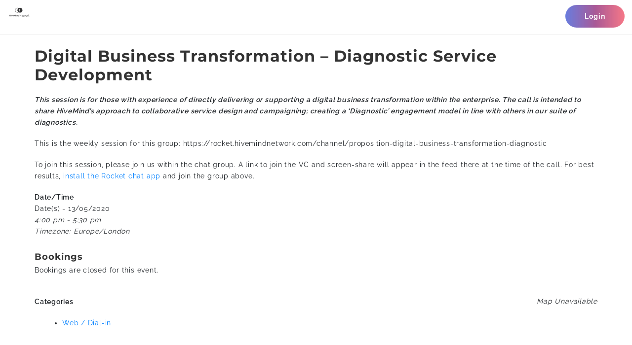

--- FILE ---
content_type: text/html; charset=UTF-8
request_url: https://thehive.hivemindnetwork.com/events/cmo-persona-exploring-collaborative-campaigning-2020-05-13/
body_size: 25888
content:
    <!doctype html>
<html lang="en-US">
<head>
    <link rel="profile" href="http://gmpg.org/xfn/11">
    <meta charset="UTF-8" />
		<meta name="viewport" content="width=device-width, initial-scale=1, maximum-scale=1, user-scalable=no">
		<meta name="apple-mobile-web-app-capable" content="yes" />
		<meta name="msapplication-tap-highlight" content="no"/>
		<meta http-equiv="X-UA-Compatible" content="IE=edge" />
		<title>Digital Business Transformation &#8211; Diagnostic Service Development | </title>
		<link rel="profile" href="http://gmpg.org/xfn/11" />
		<link rel="pingback" href="https://thehive.hivemindnetwork.com/xmlrpc.php" />
    <title>Digital Business Transformation &#8211; Diagnostic Service Development &#8211; HiveMindNetwork.com</title>
<meta name='robots' content='max-image-preview:large' />
	<style>img:is([sizes="auto" i], [sizes^="auto," i]) { contain-intrinsic-size: 3000px 1500px }</style>
	<link rel='dns-prefetch' href='//cdn.jsdelivr.net' />
<link rel="alternate" type="application/rss+xml" title="HiveMindNetwork.com &raquo; Feed" href="https://thehive.hivemindnetwork.com/feed/" />
<link rel="alternate" type="application/rss+xml" title="HiveMindNetwork.com &raquo; Comments Feed" href="https://thehive.hivemindnetwork.com/comments/feed/" />
<link rel="alternate" type="application/rss+xml" title="HiveMindNetwork.com &raquo; Digital Business Transformation &#8211; Diagnostic Service Development Comments Feed" href="https://thehive.hivemindnetwork.com/events/cmo-persona-exploring-collaborative-campaigning-2020-05-13/feed/" />
<script type="text/javascript">
/* <![CDATA[ */
window._wpemojiSettings = {"baseUrl":"https:\/\/s.w.org\/images\/core\/emoji\/15.1.0\/72x72\/","ext":".png","svgUrl":"https:\/\/s.w.org\/images\/core\/emoji\/15.1.0\/svg\/","svgExt":".svg","source":{"concatemoji":"https:\/\/thehive.hivemindnetwork.com\/wp-includes\/js\/wp-emoji-release.min.js?ver=6.8.1"}};
/*! This file is auto-generated */
!function(i,n){var o,s,e;function c(e){try{var t={supportTests:e,timestamp:(new Date).valueOf()};sessionStorage.setItem(o,JSON.stringify(t))}catch(e){}}function p(e,t,n){e.clearRect(0,0,e.canvas.width,e.canvas.height),e.fillText(t,0,0);var t=new Uint32Array(e.getImageData(0,0,e.canvas.width,e.canvas.height).data),r=(e.clearRect(0,0,e.canvas.width,e.canvas.height),e.fillText(n,0,0),new Uint32Array(e.getImageData(0,0,e.canvas.width,e.canvas.height).data));return t.every(function(e,t){return e===r[t]})}function u(e,t,n){switch(t){case"flag":return n(e,"\ud83c\udff3\ufe0f\u200d\u26a7\ufe0f","\ud83c\udff3\ufe0f\u200b\u26a7\ufe0f")?!1:!n(e,"\ud83c\uddfa\ud83c\uddf3","\ud83c\uddfa\u200b\ud83c\uddf3")&&!n(e,"\ud83c\udff4\udb40\udc67\udb40\udc62\udb40\udc65\udb40\udc6e\udb40\udc67\udb40\udc7f","\ud83c\udff4\u200b\udb40\udc67\u200b\udb40\udc62\u200b\udb40\udc65\u200b\udb40\udc6e\u200b\udb40\udc67\u200b\udb40\udc7f");case"emoji":return!n(e,"\ud83d\udc26\u200d\ud83d\udd25","\ud83d\udc26\u200b\ud83d\udd25")}return!1}function f(e,t,n){var r="undefined"!=typeof WorkerGlobalScope&&self instanceof WorkerGlobalScope?new OffscreenCanvas(300,150):i.createElement("canvas"),a=r.getContext("2d",{willReadFrequently:!0}),o=(a.textBaseline="top",a.font="600 32px Arial",{});return e.forEach(function(e){o[e]=t(a,e,n)}),o}function t(e){var t=i.createElement("script");t.src=e,t.defer=!0,i.head.appendChild(t)}"undefined"!=typeof Promise&&(o="wpEmojiSettingsSupports",s=["flag","emoji"],n.supports={everything:!0,everythingExceptFlag:!0},e=new Promise(function(e){i.addEventListener("DOMContentLoaded",e,{once:!0})}),new Promise(function(t){var n=function(){try{var e=JSON.parse(sessionStorage.getItem(o));if("object"==typeof e&&"number"==typeof e.timestamp&&(new Date).valueOf()<e.timestamp+604800&&"object"==typeof e.supportTests)return e.supportTests}catch(e){}return null}();if(!n){if("undefined"!=typeof Worker&&"undefined"!=typeof OffscreenCanvas&&"undefined"!=typeof URL&&URL.createObjectURL&&"undefined"!=typeof Blob)try{var e="postMessage("+f.toString()+"("+[JSON.stringify(s),u.toString(),p.toString()].join(",")+"));",r=new Blob([e],{type:"text/javascript"}),a=new Worker(URL.createObjectURL(r),{name:"wpTestEmojiSupports"});return void(a.onmessage=function(e){c(n=e.data),a.terminate(),t(n)})}catch(e){}c(n=f(s,u,p))}t(n)}).then(function(e){for(var t in e)n.supports[t]=e[t],n.supports.everything=n.supports.everything&&n.supports[t],"flag"!==t&&(n.supports.everythingExceptFlag=n.supports.everythingExceptFlag&&n.supports[t]);n.supports.everythingExceptFlag=n.supports.everythingExceptFlag&&!n.supports.flag,n.DOMReady=!1,n.readyCallback=function(){n.DOMReady=!0}}).then(function(){return e}).then(function(){var e;n.supports.everything||(n.readyCallback(),(e=n.source||{}).concatemoji?t(e.concatemoji):e.wpemoji&&e.twemoji&&(t(e.twemoji),t(e.wpemoji)))}))}((window,document),window._wpemojiSettings);
/* ]]> */
</script>
<link rel='stylesheet' id='login-with-ajax-css' href='https://thehive.hivemindnetwork.com/wp-content/plugins/login-with-ajax/widget/widget.css?ver=3.1.10' type='text/css' media='all' />
<style id='wp-emoji-styles-inline-css' type='text/css'>

	img.wp-smiley, img.emoji {
		display: inline !important;
		border: none !important;
		box-shadow: none !important;
		height: 1em !important;
		width: 1em !important;
		margin: 0 0.07em !important;
		vertical-align: -0.1em !important;
		background: none !important;
		padding: 0 !important;
	}
</style>
<link rel='stylesheet' id='wp-block-library-css' href='https://thehive.hivemindnetwork.com/wp-includes/css/dist/block-library/style.min.css?ver=6.8.1' type='text/css' media='all' />
<style id='classic-theme-styles-inline-css' type='text/css'>
/*! This file is auto-generated */
.wp-block-button__link{color:#fff;background-color:#32373c;border-radius:9999px;box-shadow:none;text-decoration:none;padding:calc(.667em + 2px) calc(1.333em + 2px);font-size:1.125em}.wp-block-file__button{background:#32373c;color:#fff;text-decoration:none}
</style>
<style id='global-styles-inline-css' type='text/css'>
:root{--wp--preset--aspect-ratio--square: 1;--wp--preset--aspect-ratio--4-3: 4/3;--wp--preset--aspect-ratio--3-4: 3/4;--wp--preset--aspect-ratio--3-2: 3/2;--wp--preset--aspect-ratio--2-3: 2/3;--wp--preset--aspect-ratio--16-9: 16/9;--wp--preset--aspect-ratio--9-16: 9/16;--wp--preset--color--black: #000000;--wp--preset--color--cyan-bluish-gray: #abb8c3;--wp--preset--color--white: #ffffff;--wp--preset--color--pale-pink: #f78da7;--wp--preset--color--vivid-red: #cf2e2e;--wp--preset--color--luminous-vivid-orange: #ff6900;--wp--preset--color--luminous-vivid-amber: #fcb900;--wp--preset--color--light-green-cyan: #7bdcb5;--wp--preset--color--vivid-green-cyan: #00d084;--wp--preset--color--pale-cyan-blue: #8ed1fc;--wp--preset--color--vivid-cyan-blue: #0693e3;--wp--preset--color--vivid-purple: #9b51e0;--wp--preset--gradient--vivid-cyan-blue-to-vivid-purple: linear-gradient(135deg,rgba(6,147,227,1) 0%,rgb(155,81,224) 100%);--wp--preset--gradient--light-green-cyan-to-vivid-green-cyan: linear-gradient(135deg,rgb(122,220,180) 0%,rgb(0,208,130) 100%);--wp--preset--gradient--luminous-vivid-amber-to-luminous-vivid-orange: linear-gradient(135deg,rgba(252,185,0,1) 0%,rgba(255,105,0,1) 100%);--wp--preset--gradient--luminous-vivid-orange-to-vivid-red: linear-gradient(135deg,rgba(255,105,0,1) 0%,rgb(207,46,46) 100%);--wp--preset--gradient--very-light-gray-to-cyan-bluish-gray: linear-gradient(135deg,rgb(238,238,238) 0%,rgb(169,184,195) 100%);--wp--preset--gradient--cool-to-warm-spectrum: linear-gradient(135deg,rgb(74,234,220) 0%,rgb(151,120,209) 20%,rgb(207,42,186) 40%,rgb(238,44,130) 60%,rgb(251,105,98) 80%,rgb(254,248,76) 100%);--wp--preset--gradient--blush-light-purple: linear-gradient(135deg,rgb(255,206,236) 0%,rgb(152,150,240) 100%);--wp--preset--gradient--blush-bordeaux: linear-gradient(135deg,rgb(254,205,165) 0%,rgb(254,45,45) 50%,rgb(107,0,62) 100%);--wp--preset--gradient--luminous-dusk: linear-gradient(135deg,rgb(255,203,112) 0%,rgb(199,81,192) 50%,rgb(65,88,208) 100%);--wp--preset--gradient--pale-ocean: linear-gradient(135deg,rgb(255,245,203) 0%,rgb(182,227,212) 50%,rgb(51,167,181) 100%);--wp--preset--gradient--electric-grass: linear-gradient(135deg,rgb(202,248,128) 0%,rgb(113,206,126) 100%);--wp--preset--gradient--midnight: linear-gradient(135deg,rgb(2,3,129) 0%,rgb(40,116,252) 100%);--wp--preset--font-size--small: 13px;--wp--preset--font-size--medium: 20px;--wp--preset--font-size--large: 36px;--wp--preset--font-size--x-large: 42px;--wp--preset--spacing--20: 0.44rem;--wp--preset--spacing--30: 0.67rem;--wp--preset--spacing--40: 1rem;--wp--preset--spacing--50: 1.5rem;--wp--preset--spacing--60: 2.25rem;--wp--preset--spacing--70: 3.38rem;--wp--preset--spacing--80: 5.06rem;--wp--preset--shadow--natural: 6px 6px 9px rgba(0, 0, 0, 0.2);--wp--preset--shadow--deep: 12px 12px 50px rgba(0, 0, 0, 0.4);--wp--preset--shadow--sharp: 6px 6px 0px rgba(0, 0, 0, 0.2);--wp--preset--shadow--outlined: 6px 6px 0px -3px rgba(255, 255, 255, 1), 6px 6px rgba(0, 0, 0, 1);--wp--preset--shadow--crisp: 6px 6px 0px rgba(0, 0, 0, 1);}:where(.is-layout-flex){gap: 0.5em;}:where(.is-layout-grid){gap: 0.5em;}body .is-layout-flex{display: flex;}.is-layout-flex{flex-wrap: wrap;align-items: center;}.is-layout-flex > :is(*, div){margin: 0;}body .is-layout-grid{display: grid;}.is-layout-grid > :is(*, div){margin: 0;}:where(.wp-block-columns.is-layout-flex){gap: 2em;}:where(.wp-block-columns.is-layout-grid){gap: 2em;}:where(.wp-block-post-template.is-layout-flex){gap: 1.25em;}:where(.wp-block-post-template.is-layout-grid){gap: 1.25em;}.has-black-color{color: var(--wp--preset--color--black) !important;}.has-cyan-bluish-gray-color{color: var(--wp--preset--color--cyan-bluish-gray) !important;}.has-white-color{color: var(--wp--preset--color--white) !important;}.has-pale-pink-color{color: var(--wp--preset--color--pale-pink) !important;}.has-vivid-red-color{color: var(--wp--preset--color--vivid-red) !important;}.has-luminous-vivid-orange-color{color: var(--wp--preset--color--luminous-vivid-orange) !important;}.has-luminous-vivid-amber-color{color: var(--wp--preset--color--luminous-vivid-amber) !important;}.has-light-green-cyan-color{color: var(--wp--preset--color--light-green-cyan) !important;}.has-vivid-green-cyan-color{color: var(--wp--preset--color--vivid-green-cyan) !important;}.has-pale-cyan-blue-color{color: var(--wp--preset--color--pale-cyan-blue) !important;}.has-vivid-cyan-blue-color{color: var(--wp--preset--color--vivid-cyan-blue) !important;}.has-vivid-purple-color{color: var(--wp--preset--color--vivid-purple) !important;}.has-black-background-color{background-color: var(--wp--preset--color--black) !important;}.has-cyan-bluish-gray-background-color{background-color: var(--wp--preset--color--cyan-bluish-gray) !important;}.has-white-background-color{background-color: var(--wp--preset--color--white) !important;}.has-pale-pink-background-color{background-color: var(--wp--preset--color--pale-pink) !important;}.has-vivid-red-background-color{background-color: var(--wp--preset--color--vivid-red) !important;}.has-luminous-vivid-orange-background-color{background-color: var(--wp--preset--color--luminous-vivid-orange) !important;}.has-luminous-vivid-amber-background-color{background-color: var(--wp--preset--color--luminous-vivid-amber) !important;}.has-light-green-cyan-background-color{background-color: var(--wp--preset--color--light-green-cyan) !important;}.has-vivid-green-cyan-background-color{background-color: var(--wp--preset--color--vivid-green-cyan) !important;}.has-pale-cyan-blue-background-color{background-color: var(--wp--preset--color--pale-cyan-blue) !important;}.has-vivid-cyan-blue-background-color{background-color: var(--wp--preset--color--vivid-cyan-blue) !important;}.has-vivid-purple-background-color{background-color: var(--wp--preset--color--vivid-purple) !important;}.has-black-border-color{border-color: var(--wp--preset--color--black) !important;}.has-cyan-bluish-gray-border-color{border-color: var(--wp--preset--color--cyan-bluish-gray) !important;}.has-white-border-color{border-color: var(--wp--preset--color--white) !important;}.has-pale-pink-border-color{border-color: var(--wp--preset--color--pale-pink) !important;}.has-vivid-red-border-color{border-color: var(--wp--preset--color--vivid-red) !important;}.has-luminous-vivid-orange-border-color{border-color: var(--wp--preset--color--luminous-vivid-orange) !important;}.has-luminous-vivid-amber-border-color{border-color: var(--wp--preset--color--luminous-vivid-amber) !important;}.has-light-green-cyan-border-color{border-color: var(--wp--preset--color--light-green-cyan) !important;}.has-vivid-green-cyan-border-color{border-color: var(--wp--preset--color--vivid-green-cyan) !important;}.has-pale-cyan-blue-border-color{border-color: var(--wp--preset--color--pale-cyan-blue) !important;}.has-vivid-cyan-blue-border-color{border-color: var(--wp--preset--color--vivid-cyan-blue) !important;}.has-vivid-purple-border-color{border-color: var(--wp--preset--color--vivid-purple) !important;}.has-vivid-cyan-blue-to-vivid-purple-gradient-background{background: var(--wp--preset--gradient--vivid-cyan-blue-to-vivid-purple) !important;}.has-light-green-cyan-to-vivid-green-cyan-gradient-background{background: var(--wp--preset--gradient--light-green-cyan-to-vivid-green-cyan) !important;}.has-luminous-vivid-amber-to-luminous-vivid-orange-gradient-background{background: var(--wp--preset--gradient--luminous-vivid-amber-to-luminous-vivid-orange) !important;}.has-luminous-vivid-orange-to-vivid-red-gradient-background{background: var(--wp--preset--gradient--luminous-vivid-orange-to-vivid-red) !important;}.has-very-light-gray-to-cyan-bluish-gray-gradient-background{background: var(--wp--preset--gradient--very-light-gray-to-cyan-bluish-gray) !important;}.has-cool-to-warm-spectrum-gradient-background{background: var(--wp--preset--gradient--cool-to-warm-spectrum) !important;}.has-blush-light-purple-gradient-background{background: var(--wp--preset--gradient--blush-light-purple) !important;}.has-blush-bordeaux-gradient-background{background: var(--wp--preset--gradient--blush-bordeaux) !important;}.has-luminous-dusk-gradient-background{background: var(--wp--preset--gradient--luminous-dusk) !important;}.has-pale-ocean-gradient-background{background: var(--wp--preset--gradient--pale-ocean) !important;}.has-electric-grass-gradient-background{background: var(--wp--preset--gradient--electric-grass) !important;}.has-midnight-gradient-background{background: var(--wp--preset--gradient--midnight) !important;}.has-small-font-size{font-size: var(--wp--preset--font-size--small) !important;}.has-medium-font-size{font-size: var(--wp--preset--font-size--medium) !important;}.has-large-font-size{font-size: var(--wp--preset--font-size--large) !important;}.has-x-large-font-size{font-size: var(--wp--preset--font-size--x-large) !important;}
:where(.wp-block-post-template.is-layout-flex){gap: 1.25em;}:where(.wp-block-post-template.is-layout-grid){gap: 1.25em;}
:where(.wp-block-columns.is-layout-flex){gap: 2em;}:where(.wp-block-columns.is-layout-grid){gap: 2em;}
:root :where(.wp-block-pullquote){font-size: 1.5em;line-height: 1.6;}
</style>
<link rel='stylesheet' id='events-manager-css' href='https://thehive.hivemindnetwork.com/wp-content/plugins/events-manager/includes/css/events_manager.css?ver=5.95' type='text/css' media='all' />
<link rel='stylesheet' id='events-manager-pro-css' href='https://thehive.hivemindnetwork.com/wp-content/plugins/events-manager-pro/includes/css/events-manager-pro.css?ver=2.64' type='text/css' media='all' />
<link rel='stylesheet' id='groby-search-css' href='https://thehive.hivemindnetwork.com/wp-content/plugins/hivemind-advanced-search/inc/../css/groby-search.css?ver=1.0.0' type='text/css' media='all' />
<link rel='stylesheet' id='booking-css-css' href='https://thehive.hivemindnetwork.com/wp-content/plugins/hivemind-booking-system/inc/../css/hive-booking.css?ver=87' type='text/css' media='all' />
<link rel='stylesheet' id='datepicker-css-css' href='https://thehive.hivemindnetwork.com/wp-content/plugins/hivemind-booking-system/inc/../css/datepicker.css?ver=87' type='text/css' media='all' />
<link rel='stylesheet' id='hivemind-modal-form-styles-css' href='https://thehive.hivemindnetwork.com/wp-content/plugins/hivemind-modal-forms/inc/../scripts/styles.css?ver=3' type='text/css' media='all' />
<link rel='stylesheet' id='hivemind-select-css-css' href='https://thehive.hivemindnetwork.com/wp-content/plugins/hivemind-select/inc/../css/hivemind-select.css?ver=3' type='text/css' media='all' />
<link rel='stylesheet' id='hivemind-profile-chosen-css-css' href='https://thehive.hivemindnetwork.com/wp-content/plugins/hivemind_user_profiles/inc/../js/chosen/chosen.css?ver=21' type='text/css' media='all' />
<link rel='stylesheet' id='this_plugin-css-css' href='https://thehive.hivemindnetwork.com/wp-content/plugins/ld-delete-member-actions/inc/../css/this_plugin.css?ver=2' type='text/css' media='all' />
<link rel='stylesheet' id='datepicker-css-local1-css' href='https://thehive.hivemindnetwork.com/wp-content/plugins/ld-delete-member-actions/inc/../css/datepicker.css?ver=2' type='text/css' media='all' />
<link rel='stylesheet' id='diagnostic-css-css' href='https://thehive.hivemindnetwork.com/wp-content/plugins/ld-ep-hex-enquiry-dashboard/css/dashboard.css?ver=1' type='text/css' media='all' />
<link rel='stylesheet' id='answer-store-slick-css-css' href='https://thehive.hivemindnetwork.com/wp-content/plugins/ld-service-store/inc/../js/slick/slick.css?ver=35' type='text/css' media='all' />
<link rel='stylesheet' id='sitewide-css-css' href='https://thehive.hivemindnetwork.com/wp-content/plugins/ld-service-store/inc/../css/sitewide.css?ver=35' type='text/css' media='all' />
<link rel='stylesheet' id='learndash_quiz_front_css-css' href='//thehive.hivemindnetwork.com/wp-content/plugins/sfwd-lms/themes/legacy/templates/learndash_quiz_front.min.css?ver=3.4.0.2' type='text/css' media='all' />
<link rel='stylesheet' id='jquery-dropdown-css-css' href='//thehive.hivemindnetwork.com/wp-content/plugins/sfwd-lms/assets/css/jquery.dropdown.min.css?ver=3.4.0.2' type='text/css' media='all' />
<link rel='stylesheet' id='learndash_lesson_video-css' href='//thehive.hivemindnetwork.com/wp-content/plugins/sfwd-lms/themes/legacy/templates/learndash_lesson_video.min.css?ver=3.4.0.2' type='text/css' media='all' />
<link rel='stylesheet' id='learndash-front-css' href='//thehive.hivemindnetwork.com/wp-content/plugins/sfwd-lms/themes/ld30/assets/css/learndash.min.css?ver=3.4.0.2' type='text/css' media='all' />
<style id='learndash-front-inline-css' type='text/css'>
		.learndash-wrapper .ld-item-list .ld-item-list-item.ld-is-next,
		.learndash-wrapper .wpProQuiz_content .wpProQuiz_questionListItem label:focus-within {
			border-color: #153e45;
		}

		/*
		.learndash-wrapper a:not(.ld-button):not(#quiz_continue_link):not(.ld-focus-menu-link):not(.btn-blue):not(#quiz_continue_link):not(.ld-js-register-account):not(#ld-focus-mode-course-heading):not(#btn-join):not(.ld-item-name):not(.ld-table-list-item-preview):not(.ld-lesson-item-preview-heading),
		 */

		.learndash-wrapper .ld-breadcrumbs a,
		.learndash-wrapper .ld-lesson-item.ld-is-current-lesson .ld-lesson-item-preview-heading,
		.learndash-wrapper .ld-lesson-item.ld-is-current-lesson .ld-lesson-title,
		.learndash-wrapper .ld-primary-color-hover:hover,
		.learndash-wrapper .ld-primary-color,
		.learndash-wrapper .ld-primary-color-hover:hover,
		.learndash-wrapper .ld-primary-color,
		.learndash-wrapper .ld-tabs .ld-tabs-navigation .ld-tab.ld-active,
		.learndash-wrapper .ld-button.ld-button-transparent,
		.learndash-wrapper .ld-button.ld-button-reverse,
		.learndash-wrapper .ld-icon-certificate,
		.learndash-wrapper .ld-login-modal .ld-login-modal-login .ld-modal-heading,
		#wpProQuiz_user_content a,
		.learndash-wrapper .ld-item-list .ld-item-list-item a.ld-item-name:hover,
		.learndash-wrapper .ld-focus-comments__heading-actions .ld-expand-button,
		.learndash-wrapper .ld-focus-comments__heading a,
		.learndash-wrapper .ld-focus-comments .comment-respond a,
		.learndash-wrapper .ld-focus-comment .ld-comment-reply a.comment-reply-link:hover,
		.learndash-wrapper .ld-expand-button.ld-button-alternate {
			color: #153e45 !important;
		}

		.learndash-wrapper .ld-focus-comment.bypostauthor>.ld-comment-wrapper,
		.learndash-wrapper .ld-focus-comment.role-group_leader>.ld-comment-wrapper,
		.learndash-wrapper .ld-focus-comment.role-administrator>.ld-comment-wrapper {
			background-color:rgba(21, 62, 69, 0.03) !important;
		}


		.learndash-wrapper .ld-primary-background,
		.learndash-wrapper .ld-tabs .ld-tabs-navigation .ld-tab.ld-active:after {
			background: #153e45 !important;
		}



		.learndash-wrapper .ld-course-navigation .ld-lesson-item.ld-is-current-lesson .ld-status-incomplete,
		.learndash-wrapper .ld-focus-comment.bypostauthor:not(.ptype-sfwd-assignment) >.ld-comment-wrapper>.ld-comment-avatar img,
		.learndash-wrapper .ld-focus-comment.role-group_leader>.ld-comment-wrapper>.ld-comment-avatar img,
		.learndash-wrapper .ld-focus-comment.role-administrator>.ld-comment-wrapper>.ld-comment-avatar img {
			border-color: #153e45 !important;
		}



		.learndash-wrapper .ld-loading::before {
			border-top:3px solid #153e45 !important;
		}

		.learndash-wrapper .ld-button:hover:not(.learndash-link-previous-incomplete):not(.ld-button-transparent),
		#learndash-tooltips .ld-tooltip:after,
		#learndash-tooltips .ld-tooltip,
		.learndash-wrapper .ld-primary-background,
		.learndash-wrapper .btn-join,
		.learndash-wrapper #btn-join,
		.learndash-wrapper .ld-button:not(.ld-button-reverse):not(.learndash-link-previous-incomplete):not(.ld-button-transparent),
		.learndash-wrapper .ld-expand-button,
		.learndash-wrapper .wpProQuiz_content .wpProQuiz_button:not(.wpProQuiz_button_reShowQuestion):not(.wpProQuiz_button_restartQuiz),
		.learndash-wrapper .wpProQuiz_content .wpProQuiz_button2,
		.learndash-wrapper .ld-focus .ld-focus-sidebar .ld-course-navigation-heading,
		.learndash-wrapper .ld-focus .ld-focus-sidebar .ld-focus-sidebar-trigger,
		.learndash-wrapper .ld-focus-comments .form-submit #submit,
		.learndash-wrapper .ld-login-modal input[type='submit'],
		.learndash-wrapper .ld-login-modal .ld-login-modal-register,
		.learndash-wrapper .wpProQuiz_content .wpProQuiz_certificate a.btn-blue,
		.learndash-wrapper .ld-focus .ld-focus-header .ld-user-menu .ld-user-menu-items a,
		#wpProQuiz_user_content table.wp-list-table thead th,
		#wpProQuiz_overlay_close,
		.learndash-wrapper .ld-expand-button.ld-button-alternate .ld-icon {
			background-color: #153e45 !important;
		}

		.learndash-wrapper .ld-focus .ld-focus-header .ld-user-menu .ld-user-menu-items:before {
			border-bottom-color: #153e45 !important;
		}

		.learndash-wrapper .ld-button.ld-button-transparent:hover {
			background: transparent !important;
		}

		.learndash-wrapper .ld-focus .ld-focus-header .sfwd-mark-complete .learndash_mark_complete_button,
		.learndash-wrapper .ld-focus .ld-focus-header #sfwd-mark-complete #learndash_mark_complete_button,
		.learndash-wrapper .ld-button.ld-button-transparent,
		.learndash-wrapper .ld-button.ld-button-alternate,
		.learndash-wrapper .ld-expand-button.ld-button-alternate {
			background-color:transparent !important;
		}

		.learndash-wrapper .ld-focus-header .ld-user-menu .ld-user-menu-items a,
		.learndash-wrapper .ld-button.ld-button-reverse:hover,
		.learndash-wrapper .ld-alert-success .ld-alert-icon.ld-icon-certificate,
		.learndash-wrapper .ld-alert-warning .ld-button:not(.learndash-link-previous-incomplete),
		.learndash-wrapper .ld-primary-background.ld-status {
			color:white !important;
		}

		.learndash-wrapper .ld-status.ld-status-unlocked {
			background-color: rgba(21,62,69,0.2) !important;
			color: #153e45 !important;
		}

		.learndash-wrapper .wpProQuiz_content .wpProQuiz_addToplist {
			background-color: rgba(21,62,69,0.1) !important;
			border: 1px solid #153e45 !important;
		}

		.learndash-wrapper .wpProQuiz_content .wpProQuiz_toplistTable th {
			background: #153e45 !important;
		}

		.learndash-wrapper .wpProQuiz_content .wpProQuiz_toplistTrOdd {
			background-color: rgba(21,62,69,0.1) !important;
		}

		.learndash-wrapper .wpProQuiz_content .wpProQuiz_reviewDiv li.wpProQuiz_reviewQuestionTarget {
			background-color: #153e45 !important;
		}
		.learndash-wrapper .wpProQuiz_content .wpProQuiz_time_limit .wpProQuiz_progress {
			background-color: #153e45 !important;
		}
		
		.learndash-wrapper #quiz_continue_link,
		.learndash-wrapper .ld-secondary-background,
		.learndash-wrapper .learndash_mark_complete_button,
		.learndash-wrapper #learndash_mark_complete_button,
		.learndash-wrapper .ld-status-complete,
		.learndash-wrapper .ld-alert-success .ld-button,
		.learndash-wrapper .ld-alert-success .ld-alert-icon {
			background-color: #153e45 !important;
		}

		.learndash-wrapper .wpProQuiz_content a#quiz_continue_link {
			background-color: #153e45 !important;
		}

		.learndash-wrapper .course_progress .sending_progress_bar {
			background: #153e45 !important;
		}

		.learndash-wrapper .wpProQuiz_content .wpProQuiz_button_reShowQuestion:hover, .learndash-wrapper .wpProQuiz_content .wpProQuiz_button_restartQuiz:hover {
			background-color: #153e45 !important;
			opacity: 0.75;
		}

		.learndash-wrapper .ld-secondary-color-hover:hover,
		.learndash-wrapper .ld-secondary-color,
		.learndash-wrapper .ld-focus .ld-focus-header .sfwd-mark-complete .learndash_mark_complete_button,
		.learndash-wrapper .ld-focus .ld-focus-header #sfwd-mark-complete #learndash_mark_complete_button,
		.learndash-wrapper .ld-focus .ld-focus-header .sfwd-mark-complete:after {
			color: #153e45 !important;
		}

		.learndash-wrapper .ld-secondary-in-progress-icon {
			border-left-color: #153e45 !important;
			border-top-color: #153e45 !important;
		}

		.learndash-wrapper .ld-alert-success {
			border-color: #153e45;
			background-color: transparent !important;
		}

		.learndash-wrapper .wpProQuiz_content .wpProQuiz_reviewQuestion li.wpProQuiz_reviewQuestionSolved,
		.learndash-wrapper .wpProQuiz_content .wpProQuiz_box li.wpProQuiz_reviewQuestionSolved {
			background-color: #153e45 !important;
		}

		.learndash-wrapper .wpProQuiz_content  .wpProQuiz_reviewLegend span.wpProQuiz_reviewColor_Answer {
			background-color: #153e45 !important;
		}

		
		.learndash-wrapper .ld-alert-warning {
			background-color:transparent;
		}

		.learndash-wrapper .ld-status-waiting,
		.learndash-wrapper .ld-alert-warning .ld-alert-icon {
			background-color: #eeac57 !important;
		}

		.learndash-wrapper .ld-tertiary-color-hover:hover,
		.learndash-wrapper .ld-tertiary-color,
		.learndash-wrapper .ld-alert-warning {
			color: #eeac57 !important;
		}

		.learndash-wrapper .ld-tertiary-background {
			background-color: #eeac57 !important;
		}

		.learndash-wrapper .ld-alert-warning {
			border-color: #eeac57 !important;
		}

		.learndash-wrapper .ld-tertiary-background,
		.learndash-wrapper .ld-alert-warning .ld-alert-icon {
			color:white !important;
		}

		.learndash-wrapper .wpProQuiz_content .wpProQuiz_reviewQuestion li.wpProQuiz_reviewQuestionReview,
		.learndash-wrapper .wpProQuiz_content .wpProQuiz_box li.wpProQuiz_reviewQuestionReview {
			background-color: #eeac57 !important;
		}

		.learndash-wrapper .wpProQuiz_content  .wpProQuiz_reviewLegend span.wpProQuiz_reviewColor_Review {
			background-color: #eeac57 !important;
		}

		
</style>
<link rel='stylesheet' id='chosen-css' href='https://thehive.hivemindnetwork.com/wp-content/plugins/wp-job-manager/assets/css/chosen.css?ver=1.1.0' type='text/css' media='all' />
<link rel='stylesheet' id='wp-job-manager-frontend-css' href='https://thehive.hivemindnetwork.com/wp-content/plugins/wp-job-manager/assets/css/frontend.css?ver=1.31.2' type='text/css' media='all' />
<link rel='stylesheet' id='wp-job-manager-applications-frontend-css' href='https://thehive.hivemindnetwork.com/wp-content/plugins/wp-job-manager-applications/assets/css/frontend.css?ver=6.8.1' type='text/css' media='all' />
<link rel='stylesheet' id='wp-job-manager-tags-frontend-css' href='https://thehive.hivemindnetwork.com/wp-content/plugins/wp-job-manager-tags/assets/css/style.css?ver=6.8.1' type='text/css' media='all' />
<link rel='stylesheet' id='theme-css' href='https://thehive.hivemindnetwork.com/wp-content/themes/thehivemind/dist/css/theme.css?ver=21' type='text/css' media='all' />
<link rel='stylesheet' id='hive-font-awesome-css' href='https://thehive.hivemindnetwork.com/wp-content/themes/thehivemind/dist/css/font-awesome.min.css?ver=6.8.1' type='text/css' media='all' />
<link rel='stylesheet' id='hive-fancy-box-css-css' href='https://thehive.hivemindnetwork.com/wp-content/themes/thehivemind/fancybox/jquery.fancybox.css?ver=6.8.1' type='text/css' media='all' />
<link rel='stylesheet' id='hmd-filter-style-css' href='https://thehive.hivemindnetwork.com/wp-content/plugins/hivemind-dam-system/inc/../scripts/styles.css?ver=1.0' type='text/css' media='all' />
<script type="text/javascript" src="https://thehive.hivemindnetwork.com/wp-includes/js/jquery/jquery.min.js?ver=3.7.1" id="jquery-core-js"></script>
<script type="text/javascript" src="https://thehive.hivemindnetwork.com/wp-includes/js/jquery/jquery-migrate.min.js?ver=3.4.1" id="jquery-migrate-js"></script>
<script type="text/javascript" id="login-with-ajax-js-extra">
/* <![CDATA[ */
var LWA = {"ajaxurl":"https:\/\/thehive.hivemindnetwork.com\/wp-admin\/admin-ajax.php"};
/* ]]> */
</script>
<script type="text/javascript" src="https://thehive.hivemindnetwork.com/wp-content/plugins/login-with-ajax/widget/login-with-ajax.source.js?ver=3.1.10" id="login-with-ajax-js"></script>
<script type="text/javascript" src="https://thehive.hivemindnetwork.com/wp-includes/js/jquery/ui/core.min.js?ver=1.13.3" id="jquery-ui-core-js"></script>
<script type="text/javascript" src="https://thehive.hivemindnetwork.com/wp-includes/js/jquery/ui/mouse.min.js?ver=1.13.3" id="jquery-ui-mouse-js"></script>
<script type="text/javascript" src="https://thehive.hivemindnetwork.com/wp-includes/js/jquery/ui/sortable.min.js?ver=1.13.3" id="jquery-ui-sortable-js"></script>
<script type="text/javascript" src="https://thehive.hivemindnetwork.com/wp-includes/js/jquery/ui/datepicker.min.js?ver=1.13.3" id="jquery-ui-datepicker-js"></script>
<script type="text/javascript" id="jquery-ui-datepicker-js-after">
/* <![CDATA[ */
jQuery(function(jQuery){jQuery.datepicker.setDefaults({"closeText":"Close","currentText":"Today","monthNames":["January","February","March","April","May","June","July","August","September","October","November","December"],"monthNamesShort":["Jan","Feb","Mar","Apr","May","Jun","Jul","Aug","Sep","Oct","Nov","Dec"],"nextText":"Next","prevText":"Previous","dayNames":["Sunday","Monday","Tuesday","Wednesday","Thursday","Friday","Saturday"],"dayNamesShort":["Sun","Mon","Tue","Wed","Thu","Fri","Sat"],"dayNamesMin":["S","M","T","W","T","F","S"],"dateFormat":"MM d, yy","firstDay":1,"isRTL":false});});
/* ]]> */
</script>
<script type="text/javascript" src="https://thehive.hivemindnetwork.com/wp-includes/js/jquery/ui/menu.min.js?ver=1.13.3" id="jquery-ui-menu-js"></script>
<script type="text/javascript" src="https://thehive.hivemindnetwork.com/wp-includes/js/dist/dom-ready.min.js?ver=f77871ff7694fffea381" id="wp-dom-ready-js"></script>
<script type="text/javascript" src="https://thehive.hivemindnetwork.com/wp-includes/js/dist/hooks.min.js?ver=4d63a3d491d11ffd8ac6" id="wp-hooks-js"></script>
<script type="text/javascript" src="https://thehive.hivemindnetwork.com/wp-includes/js/dist/i18n.min.js?ver=5e580eb46a90c2b997e6" id="wp-i18n-js"></script>
<script type="text/javascript" id="wp-i18n-js-after">
/* <![CDATA[ */
wp.i18n.setLocaleData( { 'text direction\u0004ltr': [ 'ltr' ] } );
/* ]]> */
</script>
<script type="text/javascript" src="https://thehive.hivemindnetwork.com/wp-includes/js/dist/a11y.min.js?ver=3156534cc54473497e14" id="wp-a11y-js"></script>
<script type="text/javascript" src="https://thehive.hivemindnetwork.com/wp-includes/js/jquery/ui/autocomplete.min.js?ver=1.13.3" id="jquery-ui-autocomplete-js"></script>
<script type="text/javascript" src="https://thehive.hivemindnetwork.com/wp-includes/js/jquery/ui/resizable.min.js?ver=1.13.3" id="jquery-ui-resizable-js"></script>
<script type="text/javascript" src="https://thehive.hivemindnetwork.com/wp-includes/js/jquery/ui/draggable.min.js?ver=1.13.3" id="jquery-ui-draggable-js"></script>
<script type="text/javascript" src="https://thehive.hivemindnetwork.com/wp-includes/js/jquery/ui/controlgroup.min.js?ver=1.13.3" id="jquery-ui-controlgroup-js"></script>
<script type="text/javascript" src="https://thehive.hivemindnetwork.com/wp-includes/js/jquery/ui/checkboxradio.min.js?ver=1.13.3" id="jquery-ui-checkboxradio-js"></script>
<script type="text/javascript" src="https://thehive.hivemindnetwork.com/wp-includes/js/jquery/ui/button.min.js?ver=1.13.3" id="jquery-ui-button-js"></script>
<script type="text/javascript" src="https://thehive.hivemindnetwork.com/wp-includes/js/jquery/ui/dialog.min.js?ver=1.13.3" id="jquery-ui-dialog-js"></script>
<script type="text/javascript" id="events-manager-js-extra">
/* <![CDATA[ */
var EM = {"ajaxurl":"https:\/\/thehive.hivemindnetwork.com\/wp-admin\/admin-ajax.php","locationajaxurl":"https:\/\/thehive.hivemindnetwork.com\/wp-admin\/admin-ajax.php?action=locations_search","firstDay":"1","locale":"en","dateFormat":"dd\/mm\/yy","ui_css":"https:\/\/thehive.hivemindnetwork.com\/wp-content\/plugins\/events-manager\/includes\/css\/jquery-ui.css","show24hours":"0","is_ssl":"1","google_maps_api":"AIzaSyDDNmIXFwWGfvCy6pjJ1l6B4ndCcZfQkCY","bookingInProgress":"Please wait while the booking is being submitted.","tickets_save":"Save Ticket","bookingajaxurl":"https:\/\/thehive.hivemindnetwork.com\/wp-admin\/admin-ajax.php","bookings_export_save":"Export Bookings","bookings_settings_save":"Save Settings","booking_delete":"Are you sure you want to delete?","booking_offset":"30","bb_full":"Sold Out","bb_book":"Book Now","bb_booking":"Booking...","bb_booked":"Booking Submitted","bb_error":"Booking Error. Try again?","bb_cancel":"Cancel","bb_canceling":"Canceling...","bb_cancelled":"Cancelled","bb_cancel_error":"Cancellation Error. Try again?","txt_search":"Search","txt_searching":"Searching...","txt_loading":"Loading...","cache":""};
/* ]]> */
</script>
<script type="text/javascript" src="https://thehive.hivemindnetwork.com/wp-content/plugins/events-manager/includes/js/events-manager.js?ver=5.95" id="events-manager-js"></script>
<script type="text/javascript" src="https://thehive.hivemindnetwork.com/wp-content/plugins/events-manager-pro/includes/js/events-manager-pro.js?ver=2.64" id="events-manager-pro-js"></script>
<script type="text/javascript" id="booking-view-js-extra">
/* <![CDATA[ */
var unitbookingajax = {"ajaxurl":"https:\/\/thehive.hivemindnetwork.com\/wp-admin\/admin-ajax.php"};
/* ]]> */
</script>
<script type="text/javascript" src="https://thehive.hivemindnetwork.com/wp-content/plugins/hivemind-booking-system/inc/../js/booking-view.js?ver=87" id="booking-view-js"></script>
<script type="text/javascript" src="https://thehive.hivemindnetwork.com/wp-content/plugins/hivemind-booking-system/inc/../js/forms.js?ver=87" id="forms-js"></script>
<script type="text/javascript" src="https://thehive.hivemindnetwork.com/wp-content/plugins/hivemind-booking-system/inc/../js/booking-dash.js?ver=87" id="return-booking-js"></script>
<script type="text/javascript" src="https://thehive.hivemindnetwork.com/wp-content/plugins/hivemind-booking-system/inc/../js/expert-payments-dash.js?ver=87" id="expert-payments-dash-js"></script>
<script type="text/javascript" src="https://thehive.hivemindnetwork.com/wp-content/plugins/hivemind-booking-system/inc/../js/client-view-past-bookings.js?ver=87" id="client-view-bookings-js"></script>
<script type="text/javascript" src="https://thehive.hivemindnetwork.com/wp-content/plugins/hivemind-booking-system/inc/../js/expert-compensation-dash.js?ver=87" id="expert-compensation-dash-js"></script>
<script type="text/javascript" src="https://thehive.hivemindnetwork.com/wp-content/plugins/hivemind-select/inc/../js/hivemind-select.js?ver=3" id="hivemind-select-js-js"></script>
<script type="text/javascript" src="https://thehive.hivemindnetwork.com/wp-content/plugins/hivemind_user_profiles/inc/../js/countdown.js?ver=21" id="hivemind-profile-countdown-js-js"></script>
<script type="text/javascript" src="https://thehive.hivemindnetwork.com/wp-content/plugins/hivemind_user_profiles/inc/../js/chosen/chosen.jquery.min.js?ver=21" id="hivemind-profile-chosen-js-js"></script>
<script type="text/javascript" id="hivemind-profile-form-actions-js-js-extra">
/* <![CDATA[ */
var memberprofileajax = {"ajaxurl":"https:\/\/thehive.hivemindnetwork.com\/wp-admin\/admin-ajax.php"};
/* ]]> */
</script>
<script type="text/javascript" src="https://thehive.hivemindnetwork.com/wp-content/plugins/hivemind_user_profiles/inc/../js/form-actions.js?ver=21" id="hivemind-profile-form-actions-js-js"></script>
<script type="text/javascript" src="https://thehive.hivemindnetwork.com/wp-content/plugins/hivemind_user_profiles/inc/../js/member-functions.js?ver=21" id="hivemind-profile-js-js"></script>
<script type="text/javascript" src="https://thehive.hivemindnetwork.com/wp-content/plugins/ld-service-store/inc/../js/rocket-chat.js?ver=35" id="main-rocket-js"></script>
<script type="text/javascript" src="https://thehive.hivemindnetwork.com/wp-content/plugins/ld-service-store/inc/../js/slick/slick.min.js?ver=35" id="answer-store-slick-js-js"></script>
<link rel="https://api.w.org/" href="https://thehive.hivemindnetwork.com/wp-json/" /><link rel="EditURI" type="application/rsd+xml" title="RSD" href="https://thehive.hivemindnetwork.com/xmlrpc.php?rsd" />
<meta name="generator" content="WordPress 6.8.1" />
<link rel="canonical" href="https://thehive.hivemindnetwork.com/events/cmo-persona-exploring-collaborative-campaigning-2020-05-13/" />
<link rel='shortlink' href='https://thehive.hivemindnetwork.com/?p=51636' />
<link rel="alternate" title="oEmbed (JSON)" type="application/json+oembed" href="https://thehive.hivemindnetwork.com/wp-json/oembed/1.0/embed?url=https%3A%2F%2Fthehive.hivemindnetwork.com%2Fevents%2Fcmo-persona-exploring-collaborative-campaigning-2020-05-13%2F" />
<link rel="alternate" title="oEmbed (XML)" type="text/xml+oembed" href="https://thehive.hivemindnetwork.com/wp-json/oembed/1.0/embed?url=https%3A%2F%2Fthehive.hivemindnetwork.com%2Fevents%2Fcmo-persona-exploring-collaborative-campaigning-2020-05-13%2F&#038;format=xml" />
   <script type="text/javascript">
   //is this page open within an iframe or not?
   if ( window.location !== window.parent.location ) {
     // The page is in an iframe
     window.parent.postMessage({
         event: 'hive-logged-out',
     }, '*');
   }
   </script>
     <script type="text/javascript">
    window.addEventListener('load', (e) => {
      try {
        if (window.self !== window.top) {
          // window is in iframe
          window.parent && window.parent.postMessage(
            {
              event_id: 'hive-url',
              url: window.location.href,
            },
            "*"
          );
        }
      } catch (e) {
        console.error("error - ", e);
      }

    });
  </script>
  		<style type="text/css">
			.em-coupon-code { width:150px; }
			#em-coupon-loading { display:inline-block; width:16px; height: 16px; margin-left:4px; background:url(https://thehive.hivemindnetwork.com/wp-content/plugins/events-manager-pro/includes/images/spinner.gif)}
			.em-coupon-message { display:inline-block; margin:5px 0px 0px 105px; text-indent:22px; }
			.em-coupon-success { color:green; background:url(https://thehive.hivemindnetwork.com/wp-content/plugins/events-manager-pro/includes/images/success.png) 0px 0px no-repeat }
			.em-coupon-error { color:red; background:url(https://thehive.hivemindnetwork.com/wp-content/plugins/events-manager-pro/includes/images/error.png) 0px 0px no-repeat }
			.em-cart-coupons-form .em-coupon-message{ margin:5px 0px 0px 0px; }
			#em-coupon-loading { margin-right:4px; }	
		</style>
		<link rel="icon" href="https://thehive.hivemindnetwork.com/wp-content/uploads/sites/2/2025/10/cropped-Dark-Logo-8--32x32.png" sizes="32x32" />
<link rel="icon" href="https://thehive.hivemindnetwork.com/wp-content/uploads/sites/2/2025/10/cropped-Dark-Logo-8--192x192.png" sizes="192x192" />
<link rel="apple-touch-icon" href="https://thehive.hivemindnetwork.com/wp-content/uploads/sites/2/2025/10/cropped-Dark-Logo-8--180x180.png" />
<meta name="msapplication-TileImage" content="https://thehive.hivemindnetwork.com/wp-content/uploads/sites/2/2025/10/cropped-Dark-Logo-8--270x270.png" />

</head>
<body class="wp-singular event-template-default single single-event postid-51636 wp-theme-thehivemind the-hivemind">
  <script type="text/javascript">
    //if it's the desk app (iFrame) sack the header & footer
    if(window !== window.parent){
      document.head.insertAdjacentHTML("beforeend", `<style>#header-desktop,#header-mobile{display: none !important;}footer{display: none !important;}body{padding-top: 0 !important;}#mybutton{display: none;}</style>`);
    }
  </script>
  <!-- Google Tag Manager (noscript) -->
  <noscript><iframe src="https://www.googletagmanager.com/ns.html?id=GTM-M5SQC7C"
  height="0" width="0" style="display:none;visibility:hidden"></iframe></noscript>
  <!-- End Google Tag Manager (noscript) -->
  <header id="header-desktop" role="banner">
  <div class="container" id="desktop-header">
    <div class="row">
      <div class="col" id="header-logo-col">
              <a id="home-logo" href="https://thehive.hivemindnetwork.com">
                     <img style="height: 30px !important; width: auto;" src="https://thehive.hivemindnetwork.com/wp-content/uploads/sites/2/2025/09/HiveMind-stacked-170x106.png" alt="The HiveMind" /> 
                  </a>
      </div>
      <div class="col" id="desktop-nav">
                <!-- <a id="desktop-menu-drop"><i class="fas fa-bars"></i></a>
        <nav class="main-nav">
                 </nav> -->
      </div>
      <div class="col" id="header-notification-col">
        <!-- <div id="header-notifications">
                      <a class="notification-link" href="https://thehive.hivemindnetwork.com/rocket/">
              <i class="fas fa-bell"></i>
                          </a>
                    </div> -->

                <div id="header-user-area">
                                    <a class="button acf-button login" href="/wp-login.php/?ref=cmo-persona-exploring-collaborative-campaigning-2020-05-13">Login</a>
                      <script type="text/javascript">
            jQuery(document).ready(function($){
              //open account settings
              $('.open-account-settings').on('click', function(e){
                e.preventDefault();
                $('#account-settings-modal').show();
              });
            });
          </script>
        </div>
      </div>
    </div>
  </div>
</header>

<div id="inner-wrap" role="main">
 <div class="container">
   <div class="row">
     <div class="col-xl-12">
      <div id="singular-event">
                <article id="post-51636" class="post-51636 event type-event status-publish hentry event-categories-community-events">
              <header class="entry-header">
                  <h1 class="entry-title">Digital Business Transformation &#8211; Diagnostic Service Development</h1>
                                    <p class="event-time"></p>
                                    <p class="event-location"></p>
              </header><!-- .entry-header -->
              <div class="entry-content">
              <p><em><strong>This session is for those with experience of directly delivering or supporting a digital business transformation within the enterprise. The call is intended to share HiveMind&#8217;s approach to collaborative service design and campaigning; creating a &#8216;Diagnostic&#8217; engagement model in line with others in our suite of diagnostics. </strong></em></p>
<p>This is the weekly session for this group: https://rocket.hivemindnetwork.com/channel/proposition-digital-business-transformation-diagnostic</p>
<p>To join this session, please join us within the chat group. A link to join the VC and screen-share will appear in the feed there at the time of the call. For best results, <a href="https://thehive.hivemindnetwork.com/auth_mobile_device_deeplink/">install the Rocket chat app</a> and join the group above.</p>

<p>
	<strong>Date/Time</strong><br/>
	Date(s) - 13/05/2020<br /><i>4:00 pm - 5:30 pm<br>Timezone: Europe/London</br></i>
</p>

<h3>Bookings</h3>
<div id="em-booking" class="em-booking css-booking">
				<p>Bookings are closed for this event.</p>
	</div>



<br style="clear:both" />

<div style="float:right; margin:0px 0px 15px 15px;"><i>Map Unavailable</i></div>


<p>
	<strong>Categories</strong>
		<ul class="event-categories">
					<li><a href="https://thehive.hivemindnetwork.com/events/categories/community-events/">Web / Dial-in</a></li>
			</ul>
	
</p>              </div>

              <footer class="entry-footer">
                                </footer>
          </article>
                      </div>
     </div>
   </div>
 </div>
</div>
<footer id="footer">
  <div class="container">
    <div class="row">
      <div class="col-lg-6 col-md-12 copy-col">
        <p class="copyright footer-element">&copy; 2026 - HiveMind Network Limited</p>
      </div>
      <div class="col-lg-6 col-smd-12 soc-col">
        <div class="footer-element log-out">
                        <a class="button acf-button login" href="/wp-login.php">Login</a>
                     </div>
        <div class="footer-element social">
                  </div>
      </div>
    </div>
  </div>
</footer>
<script type="speculationrules">
{"prefetch":[{"source":"document","where":{"and":[{"href_matches":"\/*"},{"not":{"href_matches":["\/wp-*.php","\/wp-admin\/*","\/wp-content\/uploads\/sites\/2\/*","\/wp-content\/*","\/wp-content\/plugins\/*","\/wp-content\/themes\/thehivemind\/*","\/*\\?(.+)"]}},{"not":{"selector_matches":"a[rel~=\"nofollow\"]"}},{"not":{"selector_matches":".no-prefetch, .no-prefetch a"}}]},"eagerness":"conservative"}]}
</script>
<script>
jQuery(document).ready(function($){
  $('#clean-iredmail-form').submit(function(e){
    e.preventDefault();
    let user_id = $('#hmc-clean-user').val();
    if (!user_id) return alert('Please select a user');

    $.post("https://thehive.hivemindnetwork.com/wp-admin/admin-ajax.php", {
      action: 'hmc_generate_clean_emails',
      user_id: user_id
    }, function(res){
      $('#clean-email-output').text(res);
    });
  });
});
</script>
  <script type="text/javascript">
    (function($){
      $(document).ready(function(){
        //is this page open within an iframe or not?
        if ( window.location !== window.parent.location ) {
          // The page is in an iframe
            // Detect parent origin dynamically or use Desk app origin
            const parentOrigin = document.referrer ? new URL(document.referrer).origin : '*';
            window.parent.postMessage({
                event: 'hive-page-loaded',
            }, parentOrigin);
            //alert('not logged in and in an iframe!');
        }
      });
    })(jQuery);
  </script>
    <div id="self-manage-job-modal" class="modal-box">
    <div class="inner">
      <span class="close">X</span>
      <div class="content">
        <h3>Post a Job or Requirement (Net-Rate)</h3>
        <form method="POST" action="#" name="self-manage-job-form" id="self-manage-job-form">
          <div class="input-holder">
            <h4>Job Title*</h4>
            <input type="text" name="post-title" value="" placeholder="Job Title">
          </div>
          <div class="input-holder">
            <h4>Location</h4>
            <input type="text" name="job-location" value="" placeholder="Location">
          </div>
          <div class="input-holder">
            <h4>Engagement type*</h4>
                            <select name="job-listing-type[]" data-placeholder="Select Engagement Type" placeholder="Select Engagement Type" class="chosen" multiple="multiple">
                                      <option value="4363">Coaching</option>
                                        <option value="4348">Enquiry Call</option>
                                        <option value="3499">Interim Full Time</option>
                                        <option value="3500">Interim Part Time</option>
                                        <option value="3974">Internal HiveMind</option>
                                        <option value="4528">Opportunity (Paid pitch)</option>
                                        <option value="3958">Opportunity (Unpaid pitch)</option>
                                        <option value="3502">Permanent Full Time</option>
                                        <option value="3503">Project Work</option>
                                    </select>
                          </div>
          <div class="input-holder">
            <h4>Skills Required</h4>
                            <select name="job-listing-tag[]" data-placeholder="Select Job Type" placeholder="Select Skills Required" class="chosen" multiple="multiple">
                                      <option value="2873">.net</option>
                                        <option value="3431">.net developer</option>
                                        <option value="3867">#projects #agile</option>
                                        <option value="3581">3d printing</option>
                                        <option value="4228">3rd party &amp; Open Data Acquisition</option>
                                        <option value="3880">3rd party delivery process</option>
                                        <option value="4513">ACAS - accredited workplace mediation</option>
                                        <option value="3676">Accessibility</option>
                                        <option value="3981">Account Development</option>
                                        <option value="3659">account management</option>
                                        <option value="3895">Accounts Payables Automation</option>
                                        <option value="4006">Acquisition due diligence research</option>
                                        <option value="3985">Advertising, Media and Communications</option>
                                        <option value="3762">Aerohive</option>
                                        <option value="3979">Aftermarket Services</option>
                                        <option value="2863">agile</option>
                                        <option value="2867">agile coach</option>
                                        <option value="4493">Agile coaching</option>
                                        <option value="2990">agile delivery</option>
                                        <option value="4419">Agile implementation coaching and mentoring</option>
                                        <option value="3937">agile marketing</option>
                                        <option value="4163">Agile PM Practioner</option>
                                        <option value="3549">Agile Testing</option>
                                        <option value="3601">agile transformation</option>
                                        <option value="3643">AgilePM DSDM</option>
                                        <option value="3515">Algorithms</option>
                                        <option value="2884">analyst</option>
                                        <option value="3444">analytics</option>
                                        <option value="3788">angular developer</option>
                                        <option value="4185">Anti money laundering</option>
                                        <option value="3776">Anti Money Laundering &amp; sanctions</option>
                                        <option value="3727">apex 5</option>
                                        <option value="4248">API</option>
                                        <option value="3963">API Management</option>
                                        <option value="4325">APIs and micro-services</option>
                                        <option value="3801">Apparel</option>
                                        <option value="3628">Apprenticeships</option>
                                        <option value="3964">Apptio</option>
                                        <option value="3607">architecture</option>
                                        <option value="3475">Artificial Intelligence (AI)</option>
                                        <option value="4326">Artificial intelligence and Machine learning</option>
                                        <option value="3763">Aruba</option>
                                        <option value="3579">augmented reality</option>
                                        <option value="3942">author</option>
                                        <option value="3586">AWS</option>
                                        <option value="3674">Axure</option>
                                        <option value="3790">Azure</option>
                                        <option value="4315">B2B</option>
                                        <option value="4168">B2B Social Media Strategy</option>
                                        <option value="2869">BA</option>
                                        <option value="4023">BABOK</option>
                                        <option value="4416">Back end</option>
                                        <option value="3774">Banking Reform</option>
                                        <option value="3913">BDD</option>
                                        <option value="3911">Behavioural Change</option>
                                        <option value="3611">Benefits Management</option>
                                        <option value="3438">BI</option>
                                        <option value="3599">Bid management</option>
                                        <option value="3739">Bidding</option>
                                        <option value="3470">Big Data</option>
                                        <option value="3580">biotechnology</option>
                                        <option value="3469">Blockchain</option>
                                        <option value="4169">BPM</option>
                                        <option value="3809">Brand</option>
                                        <option value="4141">Brand Development</option>
                                        <option value="3816">Brand Strategy</option>
                                        <option value="3658">brief development</option>
                                        <option value="2893">buddypress</option>
                                        <option value="3814">budgets</option>
                                        <option value="4067">Business &amp; Operational Analysis</option>
                                        <option value="3442">business analysis</option>
                                        <option value="2870">business analyst</option>
                                        <option value="3881">business and it operational processes</option>
                                        <option value="3433">business architecture</option>
                                        <option value="3456">Business Capability Modelling</option>
                                        <option value="4241">Business Case</option>
                                        <option value="3924">Business Cases</option>
                                        <option value="4530">business change</option>
                                        <option value="4347">Business Change Frameworks</option>
                                        <option value="3935">Business Change Management &amp; Communication</option>
                                        <option value="4152">Business Clarity</option>
                                        <option value="4086">Business Content Design</option>
                                        <option value="3777">Business Continuity</option>
                                        <option value="4313">Business Design</option>
                                        <option value="3465">Business Development</option>
                                        <option value="4222">Business Ethics</option>
                                        <option value="3443">business intelligence</option>
                                        <option value="3960">Business Management</option>
                                        <option value="3612">Business Model Design</option>
                                        <option value="4198">Business Operational Design</option>
                                        <option value="4244">Business Optimisation</option>
                                        <option value="4350">Business Partnering</option>
                                        <option value="3632">business partnerships</option>
                                        <option value="3453">Business Planning</option>
                                        <option value="3545">business process</option>
                                        <option value="4368">Business Restructuring</option>
                                        <option value="4352">Business Simulation</option>
                                        <option value="3454">Business Strategy</option>
                                        <option value="3783">Business transformation</option>
                                        <option value="4021">C Sharp</option>
                                        <option value="2886">C++</option>
                                        <option value="3758">CA</option>
                                        <option value="4142">Campaign Strategy</option>
                                        <option value="4204">Capital Markets</option>
                                        <option value="4049">Capital reduction and liquidation</option>
                                        <option value="3673">Card Sorting</option>
                                        <option value="4312">Career Coaching</option>
                                        <option value="3907">Cartography</option>
                                        <option value="3798">Category Management</option>
                                        <option value="4212">CCPA</option>
                                        <option value="3690">CDA</option>
                                        <option value="3582">CDO</option>
                                        <option value="3691">CDP</option>
                                        <option value="4494">Change</option>
                                        <option value="3976">Change Communications and Engagement</option>
                                        <option value="3977">Change Healthchecks and Troubleshooting</option>
                                        <option value="3459">change management</option>
                                        <option value="3463">change strategy</option>
                                        <option value="3631">channel management</option>
                                        <option value="4099">Charity Chair</option>
                                        <option value="4502">ChatGPT</option>
                                        <option value="4337">Chief</option>
                                        <option value="3639">Chief Architect</option>
                                        <option value="3490">CIO</option>
                                        <option value="4089">Cisco</option>
                                        <option value="3753">Cisco ISE</option>
                                        <option value="3749">Cisco LAN</option>
                                        <option value="4092">Cisco UC</option>
                                        <option value="3750">Cisco WAN</option>
                                        <option value="4077">Cisco Webex</option>
                                        <option value="3813">Citrix</option>
                                        <option value="3716">civil works</option>
                                        <option value="4154">Clever Content</option>
                                        <option value="3802">Clothing</option>
                                        <option value="3576">cloud</option>
                                        <option value="3570">cloud technologies</option>
                                        <option value="4206">CMMI</option>
                                        <option value="3759">CMX</option>
                                        <option value="4288">Co-creation</option>
                                        <option value="2989">coach</option>
                                        <option value="3451">coaching</option>
                                        <option value="3471">Cognitive Computing</option>
                                        <option value="4007">collaboration</option>
                                        <option value="4120">Collaborative Intelligence</option>
                                        <option value="4053">Commercial Banking</option>
                                        <option value="4320">Commercial Facilitation</option>
                                        <option value="3997">Commercial Management</option>
                                        <option value="3998">Commercial Strategy</option>
                                        <option value="4205">Commodity Trading Systems</option>
                                        <option value="3882">common sense</option>
                                        <option value="4146">Communications Planning</option>
                                        <option value="4246">competitive advantage</option>
                                        <option value="3557">compliance</option>
                                        <option value="3652">Concept Development</option>
                                        <option value="4512">Conflict Resolution for conflicted Senior Teams</option>
                                        <option value="3474">Connected Devices</option>
                                        <option value="3715">construction</option>
                                        <option value="4410">Consultancy</option>
                                        <option value="4330">Consultative selling</option>
                                        <option value="4529">consulting</option>
                                        <option value="3805">Consumer Goods</option>
                                        <option value="4075">Contact Centre</option>
                                        <option value="3685">content</option>
                                        <option value="4143">Content Development</option>
                                        <option value="3834">Continuous Improvement</option>
                                        <option value="3551">Continuous Integration</option>
                                        <option value="3550">Continuous Testing</option>
                                        <option value="3656">contract management</option>
                                        <option value="4231">Conversion optimisation</option>
                                        <option value="3775">COO</option>
                                        <option value="4217">Copywriting</option>
                                        <option value="4295">Corporate Finance</option>
                                        <option value="4068">Corporate Governance</option>
                                        <option value="3903">corporate planning</option>
                                        <option value="4048">COSO</option>
                                        <option value="4170">Cost Optimization</option>
                                        <option value="4201">Cost-benefit analysis</option>
                                        <option value="4097">Creating Teams</option>
                                        <option value="3928">creative</option>
                                        <option value="3651">Creative Direction</option>
                                        <option value="3876">creative problem-solving</option>
                                        <option value="4045">Credit Risk</option>
                                        <option value="4307">Crisis Management</option>
                                        <option value="3797">Critical Path Development</option>
                                        <option value="3781">CRM</option>
                                        <option value="3482">CRM Systems</option>
                                        <option value="3919">Crystal</option>
                                        <option value="3495">CTO</option>
                                        <option value="3912">Cucumber</option>
                                        <option value="3460">culture</option>
                                        <option value="3606">culture change facilitator</option>
                                        <option value="3544">customer experience</option>
                                        <option value="2925">customer experience strategy</option>
                                        <option value="4234">Customer Personalisation</option>
                                        <option value="4114">Customer Relationship Management</option>
                                        <option value="4123">Customer Relationship Mgmt.</option>
                                        <option value="3707">customer service</option>
                                        <option value="4115">Customer Service Management</option>
                                        <option value="4122">Customer Service Mgmt.</option>
                                        <option value="4209">Customer Success</option>
                                        <option value="2924">CX</option>
                                        <option value="3641">CXO Advisory</option>
                                        <option value="3518">Cyber Essentials</option>
                                        <option value="3554">cyber security</option>
                                        <option value="4503">Cybersecurity Risk Assessment</option>
                                        <option value="4504">Cybersecurity Strategy</option>
                                        <option value="4341">data</option>
                                        <option value="3865">Data Analysis</option>
                                        <option value="3856">Data Architecture</option>
                                        <option value="3845">data center</option>
                                        <option value="3820">Data Centre Management</option>
                                        <option value="4318">Data Enablement</option>
                                        <option value="4411">data flows</option>
                                        <option value="3625">Data Governance</option>
                                        <option value="4245">data innovation</option>
                                        <option value="3622">Data Management</option>
                                        <option value="4242">Data Manipulation</option>
                                        <option value="3572">data migration</option>
                                        <option value="4196">Data Modeling</option>
                                        <option value="3999">Data Monetisation</option>
                                        <option value="4316">Data Optimisation</option>
                                        <option value="4239">Data Products</option>
                                        <option value="3623">Data Quality</option>
                                        <option value="4229">Data Science Analytics</option>
                                        <option value="3986">Data Strategy</option>
                                        <option value="4319">Data Translation</option>
                                        <option value="4240">Data Visualisation</option>
                                        <option value="3439">DBA</option>
                                        <option value="3766">debian</option>
                                        <option value="4302">Debt &amp; Equity Financing</option>
                                        <option value="3587">delivery</option>
                                        <option value="3709">delivery assurance</option>
                                        <option value="3566">delivery lead</option>
                                        <option value="4492">Delivery management</option>
                                        <option value="3562">design</option>
                                        <option value="4525">Design Leadership</option>
                                        <option value="3654">design management</option>
                                        <option value="4524">Design System</option>
                                        <option value="3458">Design Thinking</option>
                                        <option value="3592">dev ops</option>
                                        <option value="2872">developer</option>
                                        <option value="3571">devops</option>
                                        <option value="4305">DevSecOps</option>
                                        <option value="3756">DHCP</option>
                                        <option value="2881">digital</option>
                                        <option value="4172">Digital Governance</option>
                                        <option value="4365">digital growth</option>
                                        <option value="3477">Digital Manufacturing</option>
                                        <option value="4147">Digital Marketing</option>
                                        <option value="4171">Digital Policy</option>
                                        <option value="2878">digital strategy</option>
                                        <option value="3565">digital transformation</option>
                                        <option value="4523">Diversity, Equity and Inclusion (DEI)</option>
                                        <option value="3540">DNS</option>
                                        <option value="4150">Document management</option>
                                        <option value="4211">DPA (2018)</option>
                                        <option value="3665">DSDM</option>
                                        <option value="3649">Due Diligence</option>
                                        <option value="3938">dummy_skill</option>
                                        <option value="3573">DV</option>
                                        <option value="3923">DVCS</option>
                                        <option value="3870">dynamics crm</option>
                                        <option value="3481">E-Commerce</option>
                                        <option value="3432">EA</option>
                                        <option value="4121">eBusiness</option>
                                        <option value="3939">eCommerce</option>
                                        <option value="3918">Elixir</option>
                                        <option value="4136">empathy building</option>
                                        <option value="3464">employee engagement</option>
                                        <option value="3812">end user computing</option>
                                        <option value="3602">Energy</option>
                                        <option value="4153">Engaging communities and networks</option>
                                        <option value="3552">enterprise agility</option>
                                        <option value="4126">Enterprise and Business Architecture</option>
                                        <option value="2871">enterprise architect</option>
                                        <option value="3603">enterprise architecture</option>
                                        <option value="4119">Enterprise Collaboration</option>
                                        <option value="4129">Enterprise IT Governance</option>
                                        <option value="3630">enterprise sales</option>
                                        <option value="4009">envisioning</option>
                                        <option value="2927">ERP</option>
                                        <option value="4484">ESG</option>
                                        <option value="3890">ESRI</option>
                                        <option value="4221">Ethical governance</option>
                                        <option value="3700">ethical screens</option>
                                        <option value="4024">ETL</option>
                                        <option value="4144">Event Management</option>
                                        <option value="4220">Events Management</option>
                                        <option value="3530">executive development</option>
                                        <option value="3560">experience design</option>
                                        <option value="3672">Expert Evaluation</option>
                                        <option value="4098">Explaining Complexity Simply</option>
                                        <option value="3914">Exploratory Testing</option>
                                        <option value="3926">eXtreme Programming (XP)</option>
                                        <option value="3506">facilitation</option>
                                        <option value="3476">Factory Automation</option>
                                        <option value="3804">Fashion</option>
                                        <option value="3702">finance</option>
                                        <option value="4349">Finance Reporting</option>
                                        <option value="4044">Finance Transformation</option>
                                        <option value="4351">Financial Analysis</option>
                                        <option value="4047">Financial Control</option>
                                        <option value="4193">Financial Forecasting</option>
                                        <option value="4050">Financial Management</option>
                                        <option value="4039">Financial Reporting</option>
                                        <option value="3449">financial services</option>
                                        <option value="3949">Financial Systems</option>
                                        <option value="4046">FINREP</option>
                                        <option value="3955">FinTech</option>
                                        <option value="3848">firewall</option>
                                        <option value="3925">Fitnesse</option>
                                        <option value="4516">Flow Metrics</option>
                                        <option value="3671">Focus groups</option>
                                        <option value="4184">Fraud detection</option>
                                        <option value="4183">Fraud prevention</option>
                                        <option value="3966">Fraud Profiling</option>
                                        <option value="4415">Front end</option>
                                        <option value="3569">full stack web development</option>
                                        <option value="4300">Fund Raising</option>
                                        <option value="4216">Future-scoping</option>
                                        <option value="3946">FX and Derivatives</option>
                                        <option value="4139">G Suite</option>
                                        <option value="4327">Game Design</option>
                                        <option value="4199">Gap Analysis</option>
                                        <option value="4178">GCP (Google Cloud)</option>
                                        <option value="3523">GDPR</option>
                                        <option value="3699">GDS</option>
                                        <option value="3902">Geo-Visualization</option>
                                        <option value="3885">Geospatial</option>
                                        <option value="3887">Geospatial analysis</option>
                                        <option value="3884">GIS</option>
                                        <option value="3922">Git</option>
                                        <option value="3936">Global Payroll</option>
                                        <option value="3455">Go to market strategy</option>
                                        <option value="4249">Google cloud platform</option>
                                        <option value="3555">governance</option>
                                        <option value="3574">government</option>
                                        <option value="4078">Graphic Designer</option>
                                        <option value="3745">growth hacking</option>
                                        <option value="3746">growth marketing</option>
                                        <option value="4296">Growth Strategy</option>
                                        <option value="4345">H</option>
                                        <option value="3701">HE</option>
                                        <option value="3944">Hedge Accounting</option>
                                        <option value="3619">help desk</option>
                                        <option value="3533">Higher Education</option>
                                        <option value="3901">Hospitality &amp; Leisure</option>
                                        <option value="3703">HR</option>
                                        <option value="3930">HR Systems Transformation</option>
                                        <option value="3488">HR tech</option>
                                        <option value="3563">human centred design</option>
                                        <option value="3940">hybris</option>
                                        <option value="3857">IA</option>
                                        <option value="4174">Identity Assurance</option>
                                        <option value="4175">Identity Platforms</option>
                                        <option value="4040">IFRS 9</option>
                                        <option value="4041">IFRS Standards</option>
                                        <option value="3538">IIS</option>
                                        <option value="4083">Illustration</option>
                                        <option value="4081">Illustrator</option>
                                        <option value="4200">Implementation Planning</option>
                                        <option value="3782">Incident Management</option>
                                        <option value="3598">Indian offshoring</option>
                                        <option value="3479">Industrial IoT</option>
                                        <option value="3467">Industry 4.0</option>
                                        <option value="4308">Infographic Design</option>
                                        <option value="4000">Infonomics</option>
                                        <option value="3627">Information Architecture</option>
                                        <option value="3793">Information governance</option>
                                        <option value="3792">Information management</option>
                                        <option value="3509">information security</option>
                                        <option value="3795">Information Strategy</option>
                                        <option value="3874">information systems</option>
                                        <option value="3821">InfoSecurity Management</option>
                                        <option value="2883">infrastructure</option>
                                        <option value="3663">innovation</option>
                                        <option value="4233">Innovation and R&amp;D</option>
                                        <option value="4001">Innovation Funding</option>
                                        <option value="3878">innovation management</option>
                                        <option value="4213">Innovation Strategy</option>
                                        <option value="3446">insurance</option>
                                        <option value="4225">InsurTech</option>
                                        <option value="4417">integration</option>
                                        <option value="3653">Interaction design</option>
                                        <option value="3906">interim management</option>
                                        <option value="4191">Internal Disruptor</option>
                                        <option value="4145">Internal Engagement and Communications</option>
                                        <option value="4186">Internal investigations</option>
                                        <option value="4354">International markets</option>
                                        <option value="3480">Internet Marketing</option>
                                        <option value="3468">Internet of things</option>
                                        <option value="4208">Interview Techniques</option>
                                        <option value="3837">Inventory Management</option>
                                        <option value="3836">Inventory Modeling</option>
                                        <option value="3956">Investment Banking</option>
                                        <option value="4303">Investment Process Guidance</option>
                                        <option value="3519">ISO 27001 Consultancy</option>
                                        <option value="4338">ISO 9001:2015 Quality Management System consultancy</option>
                                        <option value="4335">IT Asset Management</option>
                                        <option value="3875">it audit</option>
                                        <option value="4226">IT Cost Reduction</option>
                                        <option value="3965">IT Cost Transparency</option>
                                        <option value="3819">IT Disaster Recovery Management</option>
                                        <option value="3988">IT Due Diligence</option>
                                        <option value="3849">it network</option>
                                        <option value="3618">it operations</option>
                                        <option value="3818">IT Operations Design (Policies and Procedures)</option>
                                        <option value="4177">IT Security Review</option>
                                        <option value="3817">IT Service Management &amp; Design</option>
                                        <option value="3822">IT Strategic Planning</option>
                                        <option value="3909">It Strategy</option>
                                        <option value="3681">IT Support</option>
                                        <option value="4227">IT Transformation</option>
                                        <option value="3823">IT Workshop Facilitation</option>
                                        <option value="3583">ITIL</option>
                                        <option value="3968">ITIL Expert</option>
                                        <option value="4164">ITSM</option>
                                        <option value="2876">java</option>
                                        <option value="3789">javascript developer</option>
                                        <option value="4243">Journey Optimisation</option>
                                        <option value="4515">Kaikaku</option>
                                        <option value="3838">Kaizen</option>
                                        <option value="2865">kanban</option>
                                        <option value="4386">Key Account Management</option>
                                        <option value="3978">Keynote Speaking</option>
                                        <option value="3791">Knowledge Management</option>
                                        <option value="4299">KPI's</option>
                                        <option value="4321">L&amp;D</option>
                                        <option value="4190">Large Projects</option>
                                        <option value="3764">LBS</option>
                                        <option value="4167">Lead Generation</option>
                                        <option value="3461">leadership</option>
                                        <option value="4311">Leadership Coaching</option>
                                        <option value="3529">leadership development</option>
                                        <option value="2888">lean</option>
                                        <option value="3531">learning</option>
                                        <option value="3720">legacy systems migration</option>
                                        <option value="4019">Legal Technology</option>
                                        <option value="3447">life insurance</option>
                                        <option value="2904">light</option>
                                        <option value="4165">LinkedIn</option>
                                        <option value="3755">Linux</option>
                                        <option value="3947">Liquidity reporting</option>
                                        <option value="4072">Local Government</option>
                                        <option value="4289">Localisation</option>
                                        <option value="3754">Location Based Services</option>
                                        <option value="3717">london</option>
                                        <option value="3990">M&amp;A</option>
                                        <option value="4361">M365</option>
                                        <option value="3478">Machine Learning</option>
                                        <option value="3718">major project</option>
                                        <option value="3558">management</option>
                                        <option value="3927">Management Accountancy</option>
                                        <option value="3532">Management Development</option>
                                        <option value="4298">Management Information</option>
                                        <option value="4301">Management Information &amp; KPI's</option>
                                        <option value="3835">Manufacturing Execution System (MES)</option>
                                        <option value="3993">Marketing</option>
                                        <option value="3457">Marketing Strategy</option>
                                        <option value="3624">MDM</option>
                                        <option value="4500">Mentoring</option>
                                        <option value="3761">Meraki</option>
                                        <option value="3508">Mergers &amp; Acquisitions</option>
                                        <option value="4124">Methods and Tools</option>
                                        <option value="4324">Micro-services</option>
                                        <option value="3440">microsoft</option>
                                        <option value="3868">microsoft dynamics crm</option>
                                        <option value="4192">Microsoft Excel</option>
                                        <option value="3541">Microsoft Exchange</option>
                                        <option value="3441">microsoft power bi</option>
                                        <option value="3696">microsoft project</option>
                                        <option value="4074">Microsoft Teams</option>
                                        <option value="4093">Microsoft UC</option>
                                        <option value="3689">MID</option>
                                        <option value="3684">migration</option>
                                        <option value="3535">Mindfulness</option>
                                        <option value="3647">Mobile</option>
                                        <option value="3908">Mobile App Development</option>
                                        <option value="3595">Modern Workplace</option>
                                        <option value="2907">mouse</option>
                                        <option value="3840">MRP</option>
                                        <option value="4362">MS Teams</option>
                                        <option value="4016">MSP</option>
                                        <option value="2895">mssql</option>
                                        <option value="2894">mysql</option>
                                        <option value="3704">navigation</option>
                                        <option value="4194">Nearshoring and Offshoring</option>
                                        <option value="3510">Negotiating</option>
                                        <option value="3752">Network Security</option>
                                        <option value="4346">Neurolinguistic Programming (NLP) Master Practitioner</option>
                                        <option value="4218">Normative Research</option>
                                        <option value="3806">NPD</option>
                                        <option value="3757">NTP</option>
                                        <option value="3539">Office 365</option>
                                        <option value="3869">official sensitive</option>
                                        <option value="4090">Omni-Channel</option>
                                        <option value="4238">Open data</option>
                                        <option value="4329">Open source software</option>
                                        <option value="4070">Operational &amp; Organisational Management</option>
                                        <option value="3910">Operational Excellence</option>
                                        <option value="4188">Operational risk assurrance checks</option>
                                        <option value="3773">Operational Risk Management</option>
                                        <option value="3736">operations management</option>
                                        <option value="4230">Optimise User Journeys</option>
                                        <option value="4210">Option Appraisals</option>
                                        <option value="3575">oracle</option>
                                        <option value="3726">oracle application development</option>
                                        <option value="3590">orchestration</option>
                                        <option value="3729">ords</option>
                                        <option value="3528">organisation design</option>
                                        <option value="4069">Organisational Design</option>
                                        <option value="3534">Organisational Development</option>
                                        <option value="4369">Organisational restructuring</option>
                                        <option value="3553">organisational transformation</option>
                                        <option value="3883">organised; good communication</option>
                                        <option value="3589">outcome</option>
                                        <option value="3486">outsourcing</option>
                                        <option value="2897">parallel c</option>
                                        <option value="4223">Partnerships Development</option>
                                        <option value="4224">Partnerships Management</option>
                                        <option value="3929">Payroll Transformation</option>
                                        <option value="3771">PCI</option>
                                        <option value="3772">pci compliance</option>
                                        <option value="3786">PCI DSS, GDPR, SOX Compliance</option>
                                        <option value="3687">penetration</option>
                                        <option value="3516">Penetration Testing</option>
                                        <option value="3448">pensions</option>
                                        <option value="3994">People Integration</option>
                                        <option value="4128">People Management</option>
                                        <option value="3462">people strategy</option>
                                        <option value="4356">Performance and Risk Management</option>
                                        <option value="3527">performance management</option>
                                        <option value="4166">Personal Brand Management</option>
                                        <option value="4132">personal productivity tech</option>
                                        <option value="4237">Personalisation</option>
                                        <option value="3917">Phoenix</option>
                                        <option value="4080">Photography</option>
                                        <option value="4082">Photoshop</option>
                                        <option value="2874">PHP</option>
                                        <option value="3728">pl/sql. oracle forms</option>
                                        <option value="3693">planning</option>
                                        <option value="3692">platform</option>
                                        <option value="3484">PMO</option>
                                        <option value="4140">PMP</option>
                                        <option value="4215">Political Policy Connectivity</option>
                                        <option value="3694">portfolio</option>
                                        <option value="4179">Portfolio Management</option>
                                        <option value="4333">Positioning</option>
                                        <option value="3738">Post Merger Integrations</option>
                                        <option value="3991">Post-Merger Integration</option>
                                        <option value="2896">postgres</option>
                                        <option value="4161">ppm</option>
                                        <option value="4085">Presentational Template Design</option>
                                        <option value="3760">Prime</option>
                                        <option value="3608">prince 2</option>
                                        <option value="3695">prince2</option>
                                        <option value="3811">Prince2 Practitioner</option>
                                        <option value="3524">Privacy</option>
                                        <option value="4043">Private Equity</option>
                                        <option value="4297">Private Equity/Venture Capital</option>
                                        <option value="3731">pro*c</option>
                                        <option value="4051">Problem Solving</option>
                                        <option value="4340">Process Analysis</option>
                                        <option value="3543">process analyst</option>
                                        <option value="4162">process automation</option>
                                        <option value="3710">process improvement</option>
                                        <option value="4418">process mapping</option>
                                        <option value="3735">process modelling</option>
                                        <option value="3891">Procurement</option>
                                        <option value="3933">Product and supplier selection (RFP)</option>
                                        <option value="3807">Product Development</option>
                                        <option value="3621">Product Lifecycle Management</option>
                                        <option value="3588">product management</option>
                                        <option value="4235">Product Optimisation</option>
                                        <option value="3950">Product Owner</option>
                                        <option value="4294">Product Vision/Strategy</option>
                                        <option value="3747">Productisation</option>
                                        <option value="3808">Productivity Improvement</option>
                                        <option value="4116">Professional Services</option>
                                        <option value="3567">program director</option>
                                        <option value="3722">program management</option>
                                        <option value="2868">programme director</option>
                                        <option value="3542">programme management</option>
                                        <option value="4131">Programme Planning</option>
                                        <option value="4065">project</option>
                                        <option value="4158">project and experiences</option>
                                        <option value="4149">Project Change Control</option>
                                        <option value="3888">Project delivery</option>
                                        <option value="4155">Project Finances</option>
                                        <option value="4148">Project governance</option>
                                        <option value="3934">Project Management</option>
                                        <option value="3485">project management</option>
                                        <option value="3719">project office management</option>
                                        <option value="3714">project planning</option>
                                        <option value="3655">project planning</option>
                                        <option value="4360">Project Planning and Delivery</option>
                                        <option value="4358">Project Planning and Management</option>
                                        <option value="4156">Project Portfolio Management</option>
                                        <option value="4195">Project Reporting</option>
                                        <option value="4189">Project Scheduling</option>
                                        <option value="4367">Project Sponsor</option>
                                        <option value="4310">Project Team Development</option>
                                        <option value="3872">project turnaround</option>
                                        <option value="4160">projects</option>
                                        <option value="4322">Proposition Development</option>
                                        <option value="3712">Prosci</option>
                                        <option value="4232">Protecting/monitoring data assets</option>
                                        <option value="3664">prototype</option>
                                        <option value="4527">Prototyping</option>
                                        <option value="3904">public sector</option>
                                        <option value="3995">Public Speaking</option>
                                        <option value="3892">Purchasing</option>
                                        <option value="3512">Python</option>
                                        <option value="3677">Qualitative Research</option>
                                        <option value="4052">Quality Control</option>
                                        <option value="4117">Quality Management</option>
                                        <option value="3678">Quantitive Research</option>
                                        <option value="4236">Quote accuracy</option>
                                        <option value="3768">RADIUS</option>
                                        <option value="3800">Range Optimisation</option>
                                        <option value="3799">Range Planning</option>
                                        <option value="3787">react developer</option>
                                        <option value="3794">Records Management</option>
                                        <option value="4173">Records Retention</option>
                                        <option value="4042">Recovery Resolution Plan</option>
                                        <option value="3784">Recruiting</option>
                                        <option value="3894">Recurring Revenues</option>
                                        <option value="3969">relational database</option>
                                        <option value="3609">relationship management</option>
                                        <option value="3983">Remanufacturing</option>
                                        <option value="4176">Remote Working</option>
                                        <option value="4332">Remote workshop facilitation</option>
                                        <option value="3984">Repair / Refurbishment</option>
                                        <option value="4309">Report Design</option>
                                        <option value="3657">requirement analysis</option>
                                        <option value="3584">research</option>
                                        <option value="4137">Resource Management</option>
                                        <option value="4025">REST</option>
                                        <option value="4370">Restructuring</option>
                                        <option value="3713">Retail</option>
                                        <option value="3957">Retail Banking</option>
                                        <option value="4247">revenue assurance</option>
                                        <option value="3980">Reverse Logistics</option>
                                        <option value="3697">reviews</option>
                                        <option value="3932">Right-sourcing and Outsourcing</option>
                                        <option value="3556">risk</option>
                                        <option value="3613">Risk Management</option>
                                        <option value="3577">robotics</option>
                                        <option value="3915">Ruby</option>
                                        <option value="3916">Ruby on Rails</option>
                                        <option value="3858">SA</option>
                                        <option value="3897">SAFe</option>
                                        <option value="3992">Sales</option>
                                        <option value="4364">Sales and marketing</option>
                                        <option value="3629">sales effectiveness</option>
                                        <option value="4317">Sales Enablement</option>
                                        <option value="3982">Sales Team Transformation</option>
                                        <option value="4339">SalesForce Administration</option>
                                        <option value="3680">Salesforce.com</option>
                                        <option value="2926">SAP</option>
                                        <option value="3941">SAP Commerce</option>
                                        <option value="3898">Scaled Agile</option>
                                        <option value="4180">Scaled Agile for Enterprise</option>
                                        <option value="4342">Scenario planning</option>
                                        <option value="2864">scrum</option>
                                        <option value="3450">scrum master</option>
                                        <option value="4491">Scrum Mastery</option>
                                        <option value="3644">Scrum Product Owner</option>
                                        <option value="2866">scrumban coach</option>
                                        <option value="3751">SD-WAN</option>
                                        <option value="2877">sdlc</option>
                                        <option value="3871">SDLC design</option>
                                        <option value="4306">SecOps</option>
                                        <option value="3517">Secure Configuration Review</option>
                                        <option value="3559">security</option>
                                        <option value="4304">Security by Design</option>
                                        <option value="4355">Selling to Government</option>
                                        <option value="3706">SEO</option>
                                        <option value="3688">server</option>
                                        <option value="2882">service delivery</option>
                                        <option value="3511">service design</option>
                                        <option value="3620">service desk</option>
                                        <option value="4118">Service Innovation</option>
                                        <option value="3873">service management</option>
                                        <option value="3778">Service Managment</option>
                                        <option value="4127">Service Operation</option>
                                        <option value="3737">Service Operations</option>
                                        <option value="4387">Service Value Creation</option>
                                        <option value="4207">SFIA (Skills Framework for the Information Age)</option>
                                        <option value="3487">shared services</option>
                                        <option value="3626">SharePoint</option>
                                        <option value="4353">Simulation</option>
                                        <option value="2887">six sigma</option>
                                        <option value="4151">Smart City</option>
                                        <option value="4026">SOAP</option>
                                        <option value="3893">Software as a Service (SaaS)</option>
                                        <option value="4334">Software Asset Management</option>
                                        <option value="3430">software developer</option>
                                        <option value="3483">Software Development</option>
                                        <option value="3568">software engineering</option>
                                        <option value="4336">Software Licensing</option>
                                        <option value="3514">Software Security</option>
                                        <option value="3548">Software Testing</option>
                                        <option value="3604">solution architecture</option>
                                        <option value="3743">solution design</option>
                                        <option value="3597">Solution development</option>
                                        <option value="3859">solutions architecture</option>
                                        <option value="4314">Solutions Design</option>
                                        <option value="3489">sourcing</option>
                                        <option value="3889">Spatial analysis</option>
                                        <option value="3886">Spatial data</option>
                                        <option value="4125">Specialist Advice</option>
                                        <option value="3596">Splunk</option>
                                        <option value="4366">Sponsorship</option>
                                        <option value="3803">Sporting Goods</option>
                                        <option value="3645">SQL</option>
                                        <option value="3646">sql server</option>
                                        <option value="4010">SRE</option>
                                        <option value="4486">SSIS</option>
                                        <option value="4485">SSRS</option>
                                        <option value="4187">Staff integrity checks</option>
                                        <option value="4219">Stakeholder Engagement</option>
                                        <option value="3610">stakeholder management</option>
                                        <option value="3975">Storytelling</option>
                                        <option value="3473">Strategic Alliances</option>
                                        <option value="3741">Strategic Bid Planning</option>
                                        <option value="4359">Strategic Communications</option>
                                        <option value="3899">Strategic Marketing Planning</option>
                                        <option value="4130">Strategic Planning</option>
                                        <option value="4008">strategic thinking</option>
                                        <option value="3605">strategy</option>
                                        <option value="4157">Strategy - business</option>
                                        <option value="3650">Strategy - business, project and experiences</option>
                                        <option value="4357">Strategy and Planning</option>
                                        <option value="3931">Strategy and solution evaluation</option>
                                        <option value="2880">strategy creation</option>
                                        <option value="4066">Strategy Development &amp; Implementation</option>
                                        <option value="2879">strategy document</option>
                                        <option value="3614">Strategy Execution</option>
                                        <option value="3785">Stress Management</option>
                                        <option value="3879">supplier management</option>
                                        <option value="2890">supply chain</option>
                                        <option value="4420">Sussex University</option>
                                        <option value="4344">System Divestiture</option>
                                        <option value="3948">Systemic problem solving</option>
                                        <option value="3472">Systems Integration</option>
                                        <option value="2889">systems thinking</option>
                                        <option value="3959">Systems Thinking for Service, Vanguard Trained</option>
                                        <option value="3769">TACACS</option>
                                        <option value="3526">talent management</option>
                                        <option value="3744">target operating state</option>
                                        <option value="3920">TDD</option>
                                        <option value="3591">team leader</option>
                                        <option value="3780">Team Leadership</option>
                                        <option value="4514">Team Topologies</option>
                                        <option value="4214">Tech For Good</option>
                                        <option value="3987">Tech Team Assessment</option>
                                        <option value="3434">technical architect</option>
                                        <option value="3640">Technical Consultancy</option>
                                        <option value="4488">Technical SEO</option>
                                        <option value="4002">Technology due diligence</option>
                                        <option value="3970">technology leadership</option>
                                        <option value="3989">Technology Strategy</option>
                                        <option value="4343">Telematics</option>
                                        <option value="3846">telephony</option>
                                        <option value="3740">Tendering</option>
                                        <option value="3896">test_dummy_skill</option>
                                        <option value="3921">Test-First</option>
                                        <option value="3686">testing</option>
                                        <option value="3905">third sector</option>
                                        <option value="3967">ThreatMetrix</option>
                                        <option value="3536">Time Management</option>
                                        <option value="3642">TOGAF</option>
                                        <option value="3866">TOM (Target Operating Model)</option>
                                        <option value="3779">training</option>
                                        <option value="3435">transformation</option>
                                        <option value="4018">Transport</option>
                                        <option value="3945">Treasury</option>
                                        <option value="4287">trend analysis</option>
                                        <option value="3877">TRIZ</option>
                                        <option value="3767">ubuntu</option>
                                        <option value="4091">UC</option>
                                        <option value="4197">UI Design</option>
                                        <option value="3725">uk legal documentation</option>
                                        <option value="4022">UML</option>
                                        <option value="4073">Unified Communications</option>
                                        <option value="2875">unix</option>
                                        <option value="3668">Usability</option>
                                        <option value="3679">Usability testing</option>
                                        <option value="4203">User Acceptance Testing</option>
                                        <option value="3564">user centred design</option>
                                        <option value="3561">user experience</option>
                                        <option value="3854">user journey</option>
                                        <option value="3445">user requirements</option>
                                        <option value="3669">User Research</option>
                                        <option value="3698">user stories</option>
                                        <option value="4526">User Testing</option>
                                        <option value="3670">User-centered Design</option>
                                        <option value="4017">Utilities</option>
                                        <option value="3705">UX</option>
                                        <option value="3667">UX Design</option>
                                        <option value="3666">UX Research</option>
                                        <option value="3452">Value Proposition Design</option>
                                        <option value="3839">Value Stream Mapping (VSM)</option>
                                        <option value="4088">Video Collaboration</option>
                                        <option value="4087">Video Conferencing</option>
                                        <option value="4084">Videography</option>
                                        <option value="3578">virtual reality</option>
                                        <option value="3648">Vision</option>
                                        <option value="4202">Visual Modeling</option>
                                        <option value="3765">vmware</option>
                                        <option value="3662">voice</option>
                                        <option value="4501">Voice of the Customer</option>
                                        <option value="4328">Wargame Design and Management</option>
                                        <option value="2891">waterfall</option>
                                        <option value="3513">Web Development</option>
                                        <option value="4076">Webex</option>
                                        <option value="3730">weblogic</option>
                                        <option value="4079">Website Design</option>
                                        <option value="3855">website improvement</option>
                                        <option value="3810">Wholesale</option>
                                        <option value="4138">Windows 10 Migration</option>
                                        <option value="3537">Windows Server</option>
                                        <option value="3675">Wireframing</option>
                                        <option value="3748">Wireless Networks</option>
                                        <option value="2892">wordpress</option>
                                        <option value="4071">Workforce Planning &amp; Structure</option>
                                        <option value="4020">Workplace Education</option>
                                        <option value="3971">Workshop facilitation</option>
                                        <option value="4015">Writer</option>
                                        <option value="3422">xcode</option>
                                        <option value="2899">xing</option>
                                    </select>
                          </div>
          <div class="input-holder" id="this-editor">
            <h4>Description*</h4>
            <div id="wp-self-manage-description-wrap" class="wp-core-ui wp-editor-wrap tmce-active"><link rel='stylesheet' id='dashicons-css' href='https://thehive.hivemindnetwork.com/wp-includes/css/dashicons.min.css?ver=6.8.1' type='text/css' media='all' />
<link rel='stylesheet' id='editor-buttons-css' href='https://thehive.hivemindnetwork.com/wp-includes/css/editor.min.css?ver=6.8.1' type='text/css' media='all' />
<div id="wp-self-manage-description-editor-container" class="wp-editor-container"><textarea class="wp-editor-area" rows="20" autocomplete="off" cols="40" name="self-manage-description" id="self-manage-description"></textarea></div>
</div>

          </div>
          <div class="<h4>Minimum Day Rate</h4>">
            <h4>Maximum Day Rate</h4>
            <input type="text" name="self-max" value="" placeholder="Maximum Day Rate" oninput="this.value = this.value.replace(/[^0-9.]/g, '').replace(/(\..*)\./g, '$1');">
          </div>
          <div class="input-holder">
            <h4>Project Budget</h4>
            <input type="text" name="self-budget" value="" placeholder="Project Budget" oninput="this.value = this.value.replace(/[^0-9.]/g, '').replace(/(\..*)\./g, '$1');">
          </div>
                    <div class="input-holder" style="margin-top: 20px; border-bottom: none;">
            <input type="submit" class="button" value="Create Job" /> <span id="form-error" class="hidden">*One or more required fields has no value</span>
          </div>
        </form>
      </div>
      <div class="panel-loading">
        <img src="https://thehive.hivemindnetwork.com/wp-content/themes/thehivemind/css/images/Hive_Preloader.gif" alt="loading" />
      </div>
    </div>
  </div>
  <link rel='stylesheet' id='wp-jquery-ui-dialog-css' href='https://thehive.hivemindnetwork.com/wp-includes/css/jquery-ui-dialog.min.css?ver=6.8.1' type='text/css' media='all' />
<script type="text/javascript" id="groby-search-js-extra">
/* <![CDATA[ */
var groby_ajax = {"ajax_url":"https:\/\/thehive.hivemindnetwork.com\/wp-admin\/admin-ajax.php","search_nonce":"3f31922d45","chat_nonce":"1311b2e465"};
/* ]]> */
</script>
<script type="text/javascript" src="https://thehive.hivemindnetwork.com/wp-content/plugins/hivemind-advanced-search/inc/../js/groby-search.js?ver=1.0.0" id="groby-search-js"></script>
<script type="text/javascript" id="hivemind-modal-form-scripts-js-extra">
/* <![CDATA[ */
var hivemodalajax = {"ajaxurl":"https:\/\/thehive.hivemindnetwork.com\/wp-admin\/admin-ajax.php"};
/* ]]> */
</script>
<script type="text/javascript" src="https://thehive.hivemindnetwork.com/wp-content/plugins/hivemind-modal-forms/inc/../scripts/scripts.js?ver=3" id="hivemind-modal-form-scripts-js"></script>
<script type="text/javascript" id="ses-bounce-ajax-js-extra">
/* <![CDATA[ */
var ses_bounce_ajax_obj = {"ajax_url":"https:\/\/thehive.hivemindnetwork.com\/wp-admin\/admin-ajax.php","nonce":"d49548f09a"};
/* ]]> */
</script>
<script type="text/javascript" src="https://thehive.hivemindnetwork.com/wp-content/plugins/ld-aws-ses/ses-bounce-ajax.js" id="ses-bounce-ajax-js"></script>
<script type="text/javascript" id="ses-email-ajax-js-extra">
/* <![CDATA[ */
var ses_ajax_obj = {"ajax_url":"https:\/\/thehive.hivemindnetwork.com\/wp-admin\/admin-ajax.php","nonce":"62c05acb89"};
/* ]]> */
</script>
<script type="text/javascript" src="https://thehive.hivemindnetwork.com/wp-content/plugins/ld-aws-ses/ses-email-ajax.js" id="ses-email-ajax-js"></script>
<script type="text/javascript" id="dnc-prefs-ajax-js-extra">
/* <![CDATA[ */
var dncPrefsAjax = {"ajaxurl":"https:\/\/thehive.hivemindnetwork.com\/wp-admin\/admin-ajax.php","nonce":"df4c58f819"};
/* ]]> */
</script>
<script type="text/javascript" src="https://thehive.hivemindnetwork.com/wp-content/plugins/ld-dnc-prefs-plugin/dnc-prefs.js" id="dnc-prefs-ajax-js"></script>
<script type="text/javascript" id="learndash-front-js-extra">
/* <![CDATA[ */
var ldVars = {"postID":"51636","videoReqMsg":"You must watch the video before accessing this content","ajaxurl":"https:\/\/thehive.hivemindnetwork.com\/wp-admin\/admin-ajax.php"};
/* ]]> */
</script>
<script type="text/javascript" src="//thehive.hivemindnetwork.com/wp-content/plugins/sfwd-lms/themes/ld30/assets/js/learndash.js?ver=3.4.0.2" id="learndash-front-js"></script>
<script type="text/javascript" id="main-js-extra">
/* <![CDATA[ */
var mainajax = {"ajaxurl":"https:\/\/thehive.hivemindnetwork.com\/wp-admin\/admin-ajax.php"};
/* ]]> */
</script>
<script type="text/javascript" src="https://thehive.hivemindnetwork.com/wp-content/themes/thehivemind/js/constants.js?ver=21" id="main-js"></script>
<script type="text/javascript" src="https://thehive.hivemindnetwork.com/wp-content/themes/thehivemind/js/app-links-redirect.js?ver=21" id="link-app-js"></script>
<script type="text/javascript" src="https://thehive.hivemindnetwork.com/wp-includes/js/comment-reply.min.js?ver=6.8.1" id="comment-reply-js" async="async" data-wp-strategy="async"></script>
<script type="text/javascript" src="https://cdn.jsdelivr.net/npm/bootstrap@4.6.2/dist/js/bootstrap.bundle.min.js?ver=4.6.2" id="bootstrap-js"></script>
<script type="text/javascript" id="chosen-js-extra">
/* <![CDATA[ */
var job_manager_chosen_multiselect_args = {"search_contains":"1"};
/* ]]> */
</script>
<script type="text/javascript" src="https://thehive.hivemindnetwork.com/wp-content/plugins/wp-job-manager/assets/js/jquery-chosen/chosen.jquery.min.js?ver=1.1.0" id="chosen-js"></script>
<script type="text/javascript" src="https://thehive.hivemindnetwork.com/wp-content/themes/thehivemind/fancybox/jquery.fancybox.pack.js?ver=1.1" id="hive-fancy-box-js-js"></script>
<script type="text/javascript" src="https://thehive.hivemindnetwork.com/wp-content/themes/thehivemind/dist/js/main.js?ver=21" id="constant-js"></script>
<script type="text/javascript" src="https://thehive.hivemindnetwork.com/wp-includes/js/dist/vendor/regenerator-runtime.min.js?ver=0.14.1" id="regenerator-runtime-js"></script>
<script type="text/javascript" id="hmd-filter-js-extra">
/* <![CDATA[ */
var hmd = {"ajax_url":"https:\/\/thehive.hivemindnetwork.com\/wp-admin\/admin-ajax.php","nonce":"5babddc4d1"};
/* ]]> */
</script>
<script type="text/javascript" src="https://thehive.hivemindnetwork.com/wp-content/plugins/hivemind-dam-system/inc/js/hmd-filter.js?ver=1.0" id="hmd-filter-js"></script>
<script type="text/javascript" id="utils-js-extra">
/* <![CDATA[ */
var userSettings = {"url":"\/","uid":"0","time":"1769485085","secure":"1"};
/* ]]> */
</script>
<script type="text/javascript" src="https://thehive.hivemindnetwork.com/wp-includes/js/utils.min.js?ver=6.8.1" id="utils-js"></script>
<script type="text/javascript" src="https://thehive.hivemindnetwork.com/wp-admin/js/editor.min.js?ver=6.8.1" id="editor-js"></script>
<script type="text/javascript" id="editor-js-after">
/* <![CDATA[ */
window.wp.oldEditor = window.wp.editor;
/* ]]> */
</script>
<script type="text/javascript" src="https://thehive.hivemindnetwork.com/wp-includes/js/hoverIntent.min.js?ver=1.10.2" id="hoverIntent-js"></script>
<script type="text/javascript" id="common-js-extra">
/* <![CDATA[ */
var bulkActionObserverIds = {"bulk_action":"action","changeit":"new_role"};
/* ]]> */
</script>
<script type="text/javascript" src="https://thehive.hivemindnetwork.com/wp-admin/js/common.min.js?ver=6.8.1" id="common-js"></script>
<script type="text/javascript" id="wplink-js-extra">
/* <![CDATA[ */
var wpLinkL10n = {"title":"Insert\/edit link","update":"Update","save":"Add Link","noTitle":"(no title)","noMatchesFound":"No results found.","linkSelected":"Link selected.","linkInserted":"Link inserted.","minInputLength":"3"};
/* ]]> */
</script>
<script type="text/javascript" src="https://thehive.hivemindnetwork.com/wp-includes/js/wplink.min.js?ver=6.8.1" id="wplink-js"></script>

		<script type="text/javascript">
		tinyMCEPreInit = {
			baseURL: "https://thehive.hivemindnetwork.com/wp-includes/js/tinymce",
			suffix: ".min",
						mceInit: {'self-manage-description':{theme:"modern",skin:"lightgray",language:"en",formats:{alignleft: [{selector: "p,h1,h2,h3,h4,h5,h6,td,th,div,ul,ol,li", styles: {textAlign:"left"}},{selector: "img,table,dl.wp-caption", classes: "alignleft"}],aligncenter: [{selector: "p,h1,h2,h3,h4,h5,h6,td,th,div,ul,ol,li", styles: {textAlign:"center"}},{selector: "img,table,dl.wp-caption", classes: "aligncenter"}],alignright: [{selector: "p,h1,h2,h3,h4,h5,h6,td,th,div,ul,ol,li", styles: {textAlign:"right"}},{selector: "img,table,dl.wp-caption", classes: "alignright"}],strikethrough: {inline: "del"}},relative_urls:false,remove_script_host:false,convert_urls:false,browser_spellcheck:true,fix_list_elements:true,entities:"38,amp,60,lt,62,gt",entity_encoding:"raw",keep_styles:false,cache_suffix:"wp-mce-49110-20201110",resize:"vertical",menubar:false,branding:false,preview_styles:"font-family font-size font-weight font-style text-decoration text-transform",end_container_on_empty_block:true,wpeditimage_html5_captions:true,wp_lang_attr:"en-US",wp_shortcut_labels:{"Heading 1":"access1","Heading 2":"access2","Heading 3":"access3","Heading 4":"access4","Heading 5":"access5","Heading 6":"access6","Paragraph":"access7","Blockquote":"accessQ","Underline":"metaU","Strikethrough":"accessD","Bold":"metaB","Italic":"metaI","Code":"accessX","Align center":"accessC","Align right":"accessR","Align left":"accessL","Justify":"accessJ","Cut":"metaX","Copy":"metaC","Paste":"metaV","Select all":"metaA","Undo":"metaZ","Redo":"metaY","Bullet list":"accessU","Numbered list":"accessO","Insert\/edit image":"accessM","Insert\/edit link":"metaK","Remove link":"accessS","Toolbar Toggle":"accessZ","Insert Read More tag":"accessT","Insert Page Break tag":"accessP","Distraction-free writing mode":"accessW","Add Media":"accessM","Keyboard Shortcuts":"accessH"},content_css:"https://thehive.hivemindnetwork.com/wp-includes/css/dashicons.min.css?ver=6.8.1,https://thehive.hivemindnetwork.com/wp-includes/js/tinymce/skins/wordpress/wp-content.css?ver=6.8.1",plugins:"colorpicker,lists,fullscreen,image,wordpress,wpeditimage,wplink",selector:"#self-manage-description",wpautop:true,indent:false,toolbar1:"bold,italic,underline,blockquote,strikethrough,bullist,numlist,alignleft,aligncenter,alignright,undo,redo,link,fullscreen",toolbar2:"",toolbar3:"",toolbar4:"",tabfocus_elements:":prev,:next",body_class:"self-manage-description post-type-event post-status-publish page-template-default locale-en-us"}},
			qtInit: {},
			ref: {plugins:"colorpicker,lists,fullscreen,image,wordpress,wpeditimage,wplink",theme:"modern",language:"en"},
			load_ext: function(url,lang){var sl=tinymce.ScriptLoader;sl.markDone(url+'/langs/'+lang+'.js');sl.markDone(url+'/langs/'+lang+'_dlg.js');}
		};
		</script>
		<script type="text/javascript" src="https://thehive.hivemindnetwork.com/wp-includes/js/tinymce/tinymce.min.js?ver=49110-20201110" id="wp-tinymce-root-js"></script>
<script type="text/javascript" src="https://thehive.hivemindnetwork.com/wp-includes/js/tinymce/plugins/compat3x/plugin.min.js?ver=49110-20201110" id="wp-tinymce-js"></script>
<script type='text/javascript'>
tinymce.addI18n( 'en', {"Ok":"OK","Bullet list":"Bulleted list","Insert\/Edit code sample":"Insert\/edit code sample","Url":"URL","Spellcheck":"Check Spelling","Row properties":"Table row properties","Cell properties":"Table cell properties","Cols":"Columns","Paste row before":"Paste table row before","Paste row after":"Paste table row after","Cut row":"Cut table row","Copy row":"Copy table row","Merge cells":"Merge table cells","Split cell":"Split table cell","Paste is now in plain text mode. Contents will now be pasted as plain text until you toggle this option off.":"Paste is now in plain text mode. Contents will now be pasted as plain text until you toggle this option off.\n\nIf you are looking to paste rich content from Microsoft Word, try turning this option off. The editor will clean up text pasted from Word automatically.","Rich Text Area. Press ALT-F9 for menu. Press ALT-F10 for toolbar. Press ALT-0 for help":"Rich Text Area. Press Alt-Shift-H for help.","You have unsaved changes are you sure you want to navigate away?":"The changes you made will be lost if you navigate away from this page.","Your browser doesn't support direct access to the clipboard. Please use the Ctrl+X\/C\/V keyboard shortcuts instead.":"Your browser does not support direct access to the clipboard. Please use keyboard shortcuts or your browser\u2019s edit menu instead.","Edit|button":"Edit","Code|tab":"Code"});
tinymce.ScriptLoader.markDone( 'https://thehive.hivemindnetwork.com/wp-includes/js/tinymce/langs/en.js' );
</script>
		<script type="text/javascript">
		var ajaxurl = "/wp-admin/admin-ajax.php";
		( function() {
			var initialized = [];
			var initialize  = function() {
				var init, id, inPostbox, $wrap;
				var readyState = document.readyState;

				if ( readyState !== 'complete' && readyState !== 'interactive' ) {
					return;
				}

				for ( id in tinyMCEPreInit.mceInit ) {
					if ( initialized.indexOf( id ) > -1 ) {
						continue;
					}

					init      = tinyMCEPreInit.mceInit[id];
					$wrap     = tinymce.$( '#wp-' + id + '-wrap' );
					inPostbox = $wrap.parents( '.postbox' ).length > 0;

					if (
						! init.wp_skip_init &&
						( $wrap.hasClass( 'tmce-active' ) || ! tinyMCEPreInit.qtInit.hasOwnProperty( id ) ) &&
						( readyState === 'complete' || ( ! inPostbox && readyState === 'interactive' ) )
					) {
						tinymce.init( init );
						initialized.push( id );

						if ( ! window.wpActiveEditor ) {
							window.wpActiveEditor = id;
						}
					}
				}
			}

			if ( typeof tinymce !== 'undefined' ) {
				if ( tinymce.Env.ie && tinymce.Env.ie < 11 ) {
					tinymce.$( '.wp-editor-wrap ' ).removeClass( 'tmce-active' ).addClass( 'html-active' );
				} else {
					if ( document.readyState === 'complete' ) {
						initialize();
					} else {
						document.addEventListener( 'readystatechange', initialize );
					}
				}
			}

			if ( typeof quicktags !== 'undefined' ) {
				for ( id in tinyMCEPreInit.qtInit ) {
					quicktags( tinyMCEPreInit.qtInit[id] );

					if ( ! window.wpActiveEditor ) {
						window.wpActiveEditor = id;
					}
				}
			}
		}());
		</script>
				<div id="wp-link-backdrop" style="display: none"></div>
		<div id="wp-link-wrap" class="wp-core-ui" style="display: none" role="dialog" aria-modal="true" aria-labelledby="link-modal-title">
		<form id="wp-link" tabindex="-1">
		<input type="hidden" id="_ajax_linking_nonce" name="_ajax_linking_nonce" value="f436a02f96" />		<h1 id="link-modal-title">Insert/edit link</h1>
		<button type="button" id="wp-link-close"><span class="screen-reader-text">
			Close		</span></button>
		<div id="link-selector">
			<div id="link-options">
				<p class="howto" id="wplink-enter-url">Enter the destination URL</p>
				<div>
					<label><span>URL</span>
					<input id="wp-link-url" type="text" aria-describedby="wplink-enter-url" /></label>
				</div>
				<div class="wp-link-text-field">
					<label><span>Link Text</span>
					<input id="wp-link-text" type="text" /></label>
				</div>
				<div class="link-target">
					<label><span></span>
					<input type="checkbox" id="wp-link-target" /> Open link in a new tab</label>
				</div>
			</div>
			<p class="howto" id="wplink-link-existing-content">Or link to existing content</p>
			<div id="search-panel">
				<div class="link-search-wrapper">
					<label>
						<span class="search-label">Search</span>
						<input type="search" id="wp-link-search" class="link-search-field" autocomplete="off" aria-describedby="wplink-link-existing-content" />
						<span class="spinner"></span>
					</label>
				</div>
				<div id="search-results" class="query-results" tabindex="0">
					<ul></ul>
					<div class="river-waiting">
						<span class="spinner"></span>
					</div>
				</div>
				<div id="most-recent-results" class="query-results" tabindex="0">
					<div class="query-notice" id="query-notice-message">
						<em class="query-notice-default">No search term specified. Showing recent items.</em>
						<em class="query-notice-hint screen-reader-text">
							Search or use up and down arrow keys to select an item.						</em>
					</div>
					<ul></ul>
					<div class="river-waiting">
						<span class="spinner"></span>
					</div>
				</div>
			</div>
		</div>
		<div class="submitbox">
			<div id="wp-link-cancel">
				<button type="button" class="button">Cancel</button>
			</div>
			<div id="wp-link-update">
				<input type="submit" value="Add Link" class="button button-primary" id="wp-link-submit" name="wp-link-submit">
			</div>
		</div>
		</form>
		</div>
				<script type="text/javascript">
			jQuery(document).ready( function($){
				var em_booking_doing_ajax = false;
$('#em-booking-form').addClass('em-booking-form'); //backward compatability
$(document).on('submit', '.em-booking-form', function(e){
	e.preventDefault();
	var em_booking_form = $(this);
	$.ajax({
		url: EM.bookingajaxurl,
		data: em_booking_form.serializeArray(),
		dataType: 'jsonp',
		type:'post',
		beforeSend: function(formData, jqForm, options) {
			if(em_booking_doing_ajax){
				alert(EM.bookingInProgress);
				return false;
			}
			em_booking_doing_ajax = true;
			$('.em-booking-message').remove();
			em_booking_form.parent().append('<div id="em-loading"></div>');
		},
		success : function(response, statusText, xhr, $form) {
			$('#em-loading').remove();
			$('.em-booking-message').remove();
			//show error or success message
			if(response.result){
				$('<div class="em-booking-message-success em-booking-message">'+response.message+'</div>').insertBefore(em_booking_form);
				em_booking_form.hide();
				$('.em-booking-login').hide();
				$(document).trigger('em_booking_success', [response]);
				if( response.redirect ){ //custom redirect hook
					window.location.href = response.redirect;
				}
			}else{
				if( response.errors != null ){
					if( $.isArray(response.errors) && response.errors.length > 0 ){
						var error_msg;
						response.errors.each(function(i, el){
							error_msg = error_msg + el;
						});
						$('<div class="em-booking-message-error em-booking-message">'+error_msg.errors+'</div>').insertBefore(em_booking_form);
					}else{
						$('<div class="em-booking-message-error em-booking-message">'+response.errors+'</div>').insertBefore(em_booking_form);
					}
				}else{
					$('<div class="em-booking-message-error em-booking-message">'+response.message+'</div>').insertBefore(em_booking_form);
				}
				$(document).trigger('em_booking_error', [response]);
			}
		    $('html, body').animate({ scrollTop: $('.em-booking-message').offset().top - EM.booking_offset }); //sends user back to top of form
			em_booking_doing_ajax = false;
			//run extra actions after showing the message here
			if( response.gateway != null ){
				$(document).trigger('em_booking_gateway_add_'+response.gateway, [response]);
			}
			if( !response.result && typeof Recaptcha != 'undefined' && typeof RecaptchaState != 'undefined'){
				Recaptcha.reload();
			}else if( !response.result && typeof grecaptcha != 'undefined' ){
				grecaptcha.reset();
			}
			$(document).trigger('em_booking_complete', [response]);
		},
		error : function(jqXHR, textStatus, errorThrown){
			$(document).trigger('em_booking_ajax_error', [jqXHR, textStatus, errorThrown]);
		},
		complete : function(jqXHR, textStatus){
			em_booking_doing_ajax = false;
			$('#em-loading').remove();
			$(document).trigger('em_booking_ajax_complete', [jqXHR, textStatus]);
		}
	});
	return false;
});
//add paypal redirection
$(document).bind('em_booking_gateway_add_paypal', function(event, response){ 
	// called by EM if return JSON contains gateway key, notifications messages are shown by now.
	if(response.result && typeof response.paypal_url != 'undefined' ){
		var ppForm = $('<form action="'+response.paypal_url+'" method="post" id="em-paypal-redirect-form"></form>');
		$.each( response.paypal_vars, function(index,value){
			ppForm.append('<input type="hidden" name="'+index+'" value="'+value+'" />');
		});
		ppForm.append('<input id="em-paypal-submit" type="submit" style="display:none" />');
		ppForm.appendTo('body').trigger('submit');
	}
});//Select Submission
$(document).on('change', '.em-booking-gateway select[name=gateway]', function(e){
	var gateway = $(this).find('option:selected').val();
	$('div.em-booking-gateway-form').hide();
	$('div#em-booking-gateway-'+gateway).show();
});
//Button Submission
$(document).on('click', 'input.em-gateway-button', function(e){
	//prevents submission in order to append a hidden field and bind to the booking form submission event
	e.preventDefault();
	//get gateway name
	var gateway = $(this).attr('id').replace('em-gateway-button-','');
	var parent = $(this).parents('.em-booking-form').first();
	parent.find('input[name=gateway]').remove();
	parent.append('<input type="hidden" name="gateway" value="'+gateway+'" />');
	parent.trigger('submit');
	return false;
});			});
					</script>
		</body>
</html>



--- FILE ---
content_type: text/css
request_url: https://thehive.hivemindnetwork.com/wp-content/plugins/hivemind-advanced-search/css/groby-search.css?ver=1.0.0
body_size: 2125
content:
/* Groby Search - Compact Focused Design */

/* CSS Variables for consistent theming */
:root {
    --primary-color: #6366f1;
    --primary-hover: #4f46e5;
    --secondary-color: #f8fafc;
    --accent-color: #10b981;
    --text-primary: #1f2937;
    --text-secondary: #6b7280;
    --text-muted: #9ca3af;
    --border-color: #e5e7eb;
    --border-light: #f3f4f6;
    --background: #ffffff;
    --background-alt: #f9fafb;
    --shadow-sm: 0 1px 2px 0 rgba(0, 0, 0, 0.05);
    --shadow-md: 0 4px 6px -1px rgba(0, 0, 0, 0.1), 0 2px 4px -1px rgba(0, 0, 0, 0.06);
    --shadow-lg: 0 10px 15px -3px rgba(0, 0, 0, 0.1), 0 4px 6px -2px rgba(0, 0, 0, 0.05);
    --radius-sm: 0.375rem;
    --radius-md: 0.5rem;
    --radius-lg: 0.75rem;
    --radius-xl: 1rem;
    --spacing-xs: 0.25rem;
    --spacing-sm: 0.5rem;
    --spacing-md: 1rem;
    --spacing-lg: 1.5rem;
    --spacing-xl: 2rem;
}

/* Main Container */
.groby-search-container {
    max-width: 800px;
    margin: 0 auto;
    font-family: -apple-system, BlinkMacSystemFont, 'Segoe UI', Roboto, 'Helvetica Neue', Arial, sans-serif;
    line-height: 1.6;
    color: var(--text-primary);
}

/* Compact Status Banner */
.groby-status-banner {
    background: linear-gradient(135deg, var(--primary-color) 0%, var(--primary-hover) 100%);
    color: white;
    padding: var(--spacing-sm) var(--spacing-md);
    border-radius: var(--radius-md);
    margin-bottom: var(--spacing-md);
    text-align: center;
    box-shadow: var(--shadow-sm);
}

.groby-status-enabled {
    display: inline-flex;
    align-items: center;
    gap: var(--spacing-xs);
    font-size: 0.875rem;
    font-weight: 500;
}

/* Search Input Section */
.groby-search-input-section {
    margin-bottom: var(--spacing-md);
}

.search-input-group {
    display: flex;
    gap: var(--spacing-sm);
    background: var(--background);
    border: 2px solid var(--border-color);
    border-radius: var(--radius-lg);
    padding: var(--spacing-sm);
    box-shadow: var(--shadow-sm);
    transition: all 0.2s ease;
}

.search-input-group:focus-within {
    border-color: var(--primary-color);
    box-shadow: 0 0 0 3px rgba(99, 102, 241, 0.1);
}

#groby-search-input {
    flex: 1;
    border: none;
    outline: none;
    padding: var(--spacing-sm) var(--spacing-md);
    font-size: 1rem;
    background: transparent;
    color: var(--text-primary);
}

#groby-search-input::placeholder {
    color: var(--text-muted);
}

#groby-search-button {
    background: linear-gradient(135deg, var(--primary-color) 0%, var(--primary-hover) 100%);
    color: white;
    border: none;
    padding: var(--spacing-sm) var(--spacing-lg);
    border-radius: var(--radius-md);
    font-size: 0.875rem;
    font-weight: 600;
    cursor: pointer;
    transition: all 0.2s ease;
    display: flex;
    align-items: center;
    gap: var(--spacing-xs);
    box-shadow: var(--shadow-sm);
    min-width: 100px;
    justify-content: center;
}

#groby-search-button:hover:not(:disabled) {
    transform: translateY(-1px);
    box-shadow: var(--shadow-md);
}

#groby-search-button:disabled {
    opacity: 0.7;
    cursor: not-allowed;
    transform: none;
}

/* Quick Search Section */
.groby-quick-searches {
    margin-bottom: var(--spacing-lg);
}

.quick-search-label {
    display: block;
    font-size: 0.875rem;
    color: var(--text-secondary);
    margin-bottom: var(--spacing-sm);
    font-weight: 500;
}

.quick-search-buttons {
    display: flex;
    flex-wrap: wrap;
    gap: var(--spacing-sm);
}

.quick-search-btn {
    background: var(--background-alt);
    border: 1px solid var(--border-color);
    color: var(--text-secondary);
    padding: var(--spacing-sm) var(--spacing-md);
    border-radius: var(--radius-md);
    font-size: 0.875rem;
    cursor: pointer;
    transition: all 0.2s ease;
    user-select: none;
    white-space: nowrap;
}

.quick-search-btn:hover:not(:disabled) {
    background: var(--primary-color);
    color: white;
    border-color: var(--primary-color);
    transform: translateY(-1px);
    box-shadow: var(--shadow-sm);
}

.quick-search-btn:disabled {
    opacity: 0.5;
    cursor: not-allowed;
    transform: none;
}

/* Results Area */
.groby-results-area {
    background: var(--background);
    border: 1px solid var(--border-light);
    border-radius: var(--radius-lg);
    padding: var(--spacing-lg);
    min-height: 200px;
    box-shadow: var(--shadow-sm);
}

.groby-welcome-message {
    text-align: center;
    color: var(--text-secondary);
    padding: var(--spacing-xl) var(--spacing-md);
}

.groby-welcome-message p {
    margin: 0 0 var(--spacing-sm) 0;
}

.groby-welcome-message p:last-child {
    margin-bottom: 0;
}

.groby-loading-message {
    text-align: center;
    padding: var(--spacing-xl) var(--spacing-md);
    color: var(--text-secondary);
}

.groby-error-message {
    text-align: center;
    padding: var(--spacing-xl) var(--spacing-md);
    color: #dc2626;
    background: #fef2f2;
    border: 1px solid #fecaca;
    border-radius: var(--radius-md);
}

/* Result Content */
.groby-result-container {
    animation: fadeIn 0.3s ease-out;
}
/* Clear history button */
.groby-clear-btn {
    margin-left: 10px;
    padding: 8px 16px;
    background-color: #f44336;
    color: white;
    border: none;
    border-radius: 4px;
    cursor: pointer;
    font-size: 14px;
    font-weight: 500;
    transition: background-color 0.3s ease;
}

.groby-clear-btn:hover {
    background-color: #d32f2f;
}

.groby-clear-btn:disabled {
    background-color: #ccc;
    cursor: not-allowed;
    opacity: 0.6;
}

.groby-notice {
    padding: 12px 16px;
    margin: 15px 0;
    border-radius: 4px;
    font-size: 14px;
    line-height: 1.5;
}

.groby-success {
    background-color: #e8f5e9;
    border-left: 4px solid #4caf50;
    color: #2e7d32;
}

.groby-icon {
    font-size: 16px;
    margin-right: 8px;
}

@keyframes fadeIn {
    from { opacity: 0; transform: translateY(10px); }
    to { opacity: 1; transform: translateY(0); }
}

.groby-result-content {
    line-height: 1.7;
}

.groby-result-content p {
    margin: 0 0 var(--spacing-md) 0;
}

.groby-result-content p:last-child {
    margin-bottom: 0;
}

.groby-result-content ul {
    margin: var(--spacing-md) 0;
    padding-left: var(--spacing-lg);
}

.groby-result-content li {
    margin: var(--spacing-sm) 0;
    line-height: 1.6;
}

.groby-result-content strong {
    font-weight: 600;
    color: var(--text-primary);
}

.groby-result-content em {
    font-style: italic;
    color: var(--text-secondary);
}

.groby-result-content a {
    color: var(--primary-color);
    text-decoration: none;
    font-weight: 500;
    border-bottom: 1px solid var(--primary-color);
    transition: all 0.2s ease;
    padding: 1px 2px;
    border-radius: 2px;
}

.groby-result-content a:hover {
    background: var(--primary-color);
    color: white;
    border-bottom-color: var(--primary-color);
}

/* Loading Spinners */
.loading-spinner {
    width: 16px;
    height: 16px;
    border: 2px solid rgba(255, 255, 255, 0.3);
    border-top: 2px solid white;
    border-radius: 50%;
    animation: spin 1s linear infinite;
    display: inline-block;
    margin-right: var(--spacing-xs);
}

.loading-spinner-large {
    width: 32px;
    height: 32px;
    border: 3px solid var(--border-color);
    border-top: 3px solid var(--primary-color);
    border-radius: 50%;
    animation: spin 1s linear infinite;
    margin: 0 auto var(--spacing-md) auto;
}

@keyframes spin {
    0% { transform: rotate(0deg); }
    100% { transform: rotate(360deg); }
}

/* Blinking cursor (used during paragraph pause) */
.groby-cursor {
    display: inline-block;
    width: 1ch;
    margin-left: 2px;
    animation: groby-blink 1s steps(2, start) infinite;
}

@keyframes groby-blink {
    0%, 49% { opacity: 1; }
    50%, 100% { opacity: 0; }
}

/* Debug Section */
.groby-debug-section {
    margin-top: var(--spacing-lg);
    border-top: 1px solid var(--border-light);
    padding-top: var(--spacing-md);
}

.groby-debug-toggle {
    background: var(--background-alt);
    border: 1px solid var(--border-color);
    color: var(--text-secondary);
    padding: var(--spacing-sm) var(--spacing-md);
    border-radius: var(--radius-md);
    font-size: 0.875rem;
    cursor: pointer;
    transition: all 0.2s ease;
}

.groby-debug-toggle:hover {
    background: var(--border-light);
    color: var(--text-primary);
}

.groby-debug-content {
    margin-top: var(--spacing-md);
    background: var(--background-alt);
    border: 1px solid var(--border-color);
    border-radius: var(--radius-md);
    padding: var(--spacing-md);
}

.groby-debug-content h4 {
    margin: 0 0 var(--spacing-sm) 0;
    color: var(--text-primary);
    font-size: 0.875rem;
    font-weight: 600;
}

.groby-debug-content pre {
    background: var(--background);
    border: 1px solid var(--border-light);
    border-radius: var(--radius-sm);
    padding: var(--spacing-sm);
    font-size: 0.75rem;
    line-height: 1.4;
    overflow-x: auto;
    max-height: 200px;
    margin: 0;
    color: var(--text-secondary);
}

/* Disabled State */
.groby-disabled-message {
    text-align: center;
    padding: var(--spacing-xl);
    background: var(--background-alt);
    border: 1px solid var(--border-color);
    border-radius: var(--radius-lg);
    color: var(--text-secondary);
}

.groby-disabled-message a {
    color: var(--primary-color);
    text-decoration: underline;
    font-weight: 500;
}

/* Responsive Design */
@media (max-width: 768px) {
    .groby-search-container {
        margin: var(--spacing-md);
    }
    
    .search-input-group {
        flex-direction: column;
        gap: var(--spacing-sm);
    }
    
    #groby-search-button {
        width: 100%;
        justify-content: center;
    }
    
    .quick-search-buttons {
        flex-direction: column;
    }
    
    .quick-search-btn {
        text-align: center;
    }
}

/* Accessibility */
@media (prefers-reduced-motion: reduce) {
    * {
        animation-duration: 0.01ms !important;
        animation-iteration-count: 1 !important;
        transition-duration: 0.01ms !important;
    }
}

/* Focus styles for keyboard navigation */
#groby-search-input:focus,
#groby-search-button:focus,
.quick-search-btn:focus,
.groby-debug-toggle:focus {
    outline: 2px solid var(--primary-color);
    outline-offset: 2px;
}

/* High contrast mode support */
@media (prefers-contrast: high) {
    :root {
        --border-color: #000000;
        --text-secondary: #000000;
        --shadow-sm: 0 1px 2px 0 rgba(0, 0, 0, 0.3);
        --shadow-md: 0 4px 6px -1px rgba(0, 0, 0, 0.3);
        --shadow-lg: 0 10px 15px -3px rgba(0, 0, 0, 0.3);
    }
}

--- FILE ---
content_type: text/css
request_url: https://thehive.hivemindnetwork.com/wp-content/plugins/hivemind-modal-forms/scripts/styles.css?ver=3
body_size: 323
content:
#hivemind-modal-form .input-holder, #hiveminder-of-the-month-modal .input-holder{
  margin-top: 20px;
}
#hivemind-modal-form .sub, #hiveminder-of-the-month-modal .sub{
  max-width: 300px;
  margin: 30px auto;
}
#hivemind-modal-form .input-title, #hiveminder-of-the-month-modal .input-title{
  font-size: 20px;
  font-weight: bold;
  color: #000;
}
#hivemind-modal-form, #hiveminder-of-the-month-modal{
  z-index: 99999;
}
#hiveminder-of-the-month-modal .error{
  color: crimson;
  font-size: 12px;
  margin: 0;
  display: none;
  font-weight: 600;
}
#hiveminder-of-the-month-modal textarea, #hiveminder-of-the-month-modal input[type="text"]{
  width: 100%;
  padding: 10px;
  border-radius: 5px;
  border: 1px solid #ccc;
}
#hiveminder-of-the-month-modal input[type="checkbox"]{
  margin-right: 10px;
}
#hiveminder-of-the-month-modal .req{
  color: crimson;
}
#hivemind-referal-tracking-modal{
  z-index: 99999999;
}
#hivemind-referal-tracking-modal textarea{
  width: 100%;
  padding: 10px;
  border-radius: 5px;
  border: 1px solid #ccc;
  min-height: 250px;
}
#hivemind-referal-tracking-modal .error{
  color: crimson;
  font-size: 12px;
  margin: 0;
  display: none;
  font-weight: 600;
}
#hivemind-referal-tracking-modal .input-title{
  font-size: 20px;
  font-weight: bold;
  color: #000;
}
#hivemind-referal-tracking-modal .input-holder{
  margin-top: 20px;
}
#hivemind-tracking-form{
  font-family: 'Poppins';
}
#hivemind-tracking-form input[type="submit"]{
  background: #343434;
  color: white;
}
#hivemind-tracking-form input[type="submit"]:hover{
  opacity: 0.5;
}
/*DASH BOARD*/
#hivemind-referral-tracking-dash table{
  padding: 0;
  margin: 0;
  border: 0;
}
#hivemind-referral-tracking-dash table th, #hivemind-referral-tracking-dash table td{
  padding: 5px 10px;
  text-align: left;
  vertical-align: middle;
  border: none;
}
#hivemind-referral-tracking-dash table th{
  font-weight: 600;
}
#hivemind-referral-tracking-dash .opp-content{
  display: none;
}
#hivemind-referral-tracking-dash .button, #hivemind-referral-tracking-dash input[type="submit"]{
  color: black;
  border: none;
  /* border-radius: 6px; */
  padding: 10px 20px;
  cursor: pointer;
  text-decoration: none;
  box-shadow: 0 0 4px rgba(0,0,0,0.1);
  text-shadow: 0 0 1px white;
}
#hivemind-referral-tracking-dash .button:hover, #hivemind-referral-tracking-dash input[type="submit"]:hover{
  box-shadow: none;
  color: white;
  text-shadow: none;
}

--- FILE ---
content_type: text/css
request_url: https://thehive.hivemindnetwork.com/wp-content/plugins/ld-ep-hex-enquiry-dashboard/css/dashboard.css?ver=1
body_size: 3
content:
#dashboard-filters .select-holder{
  width: 300px;
  max-width: 100%;
  display: inline-block;
  vertical-align: top;
  margin: 0 10px 0 0;
  position: relative;
}
#dashboard-filters .select-holder .chosen-container{
  position: absolute !important;
}
#dashboard-filters #submit-filter{
  height: 24px;
  display: inline-block;
  vertical-align: top;
  font-size: 12px;
  padding: 0 15px;
  line-height: 24px;
  text-align: center;
  width: auto;
  margin: 0 10px 0;
}
#dashboard-filters .form-title{
  display: inline-block;
  vertical-align: top;
  margin: 0 10px 0 0;
}

/*-----------------------------
  RESPONSIVE
------------------------------*/
@media only screen and (max-width: 1000px) {
  #dashboard-filters .select-holder{
    display: block;
    margin: 0 0 20px 0;
  }
}


--- FILE ---
content_type: text/css
request_url: https://thehive.hivemindnetwork.com/wp-content/plugins/ld-service-store/css/sitewide.css?ver=35
body_size: 1039
content:
#answer-store-page-wrapper #full_answerstoreworthy,  #answer-store-page-wrapper .full_answerstoreworthy{
	display: none !important;
	}
#answer-store-page-wrapper .sl-wrapper {
	display: none;
	}
#answer-store-page-wrapper #unit-favourite-this {
display: none;
}
#answer-store-page-wrapper hr {
	margin-top: 0px;
}
#answer-store-page-wrapper #edit_it_link {
	display: none;
}
#answer-store-page-wrapper #general_store_hides {
	display: none;
}



#answer-store-beta-tester-form-holder{
	position: fixed;
	top: 0;
	left: 0;
	width: 100%;
	height: 100%;
	background: rgba(0,0,0,0.7);
	z-index: 99999;
	display: none;
	}
#answer-store-beta-tester-form-holder #answer-store-beta-tester-form{
	width: 500px;
	max-width: 100%;
	margin: 150px auto 0 auto;
	background: #FFF;
	padding: 30px;
	border-radius: 6px;
	box-sizing: border-box;
	position: relative;
	}
#answer-store-beta-tester-form-holder #answer-store-beta-tester-form h3{
	font-weight: 300;
	font-size: 22px;
	margin: 0 0 30px 0;
	}
#answer-store-beta-tester-form-holder #answer-store-beta-tester-form p{
	margin: 0 0 10px 0;
	}
#answer-store-beta-tester-form-holder #answer-store-beta-tester-form p span{
	margin-left: 20px;
	}
#answer-store-beta-tester-form-holder #answer-store-beta-tester-form textarea{
	box-sizing: border-box;
	padding: 20px;
	width: 100%;
	min-height: 100px;
	}
#answer-store-beta-tester-form-holder #answer-store-beta-tester-form #close-form{
	position: absolute;
	color: #000;
	width: 30px;
	height: 30px;
	line-height: 30px;
	background: #cccccc;
	border-radius: 6px;
	right: -7px;
	top: -7px;
	text-align: center;
	border: 1px solid #FFF;
	cursor: pointer;
	z-index: 9;
	}
#answer-store-beta-tester-form-holder #answer-store-beta-tester-form #close-form:hover{
	color: red;
	}
#answer-store-beta-tester-form-holder #answer-store-beta-tester-form #submit-answer-store-beta-tester-form-select{
	margin-top: 30px;
	}
#answer-store-beta-tester-form-holder #answer-store-beta-tester-form .error{
	color: red;
	font-weight: bold;
	margin: 0 0 30px 0;
	font-size: 16px;
	display: none;
	}
#answer-store-beta-tester-form-holder #answer-store-beta-tester-form .doing-ajax{
	display: none;
	vertical-align: bottom;
	margin-top: 4px;
	position: absolute;
	top: 0;
	left: 0;
	right: 0;
	bottom: 0;
	background: rgba(255,255,255,0.7);
	border-radius: 6px;
	}
#answer-store-beta-tester-form-holder #answer-store-beta-tester-form .doing-ajax img{
	width: 40px;
	height: 40px;
	position: absolute;
	top: 50%;
	left: 50%;
	margin: -20px 0 0 -20px;
	}
#storeworthy{

	}
#storeworthy.allowed:before{
	content: '\f164';
	font-family: fontAwesome;
	margin-right: 10px;
	color: #018583;
	font-size: 18px;
	}
#storeworthy.not-allowed:before{
	content: '\f165';
	font-family: fontAwesome;
	margin-right: 10px;
	color: #018583;
	font-size: 18px;
	}
/*-----favorite this---*/
#slide-up-box #experts-favourite-holder{
	display: block !important;
}
#answer-store-page-wrapper .ss-banner{
	position: relative;
}
.unit-stars-srories-header-cta{
	position: absolute;
	width: 100%;
	text-align: center;
	left: 0;
	z-index: 99;
}
.experts-header-cta{
	margin: 15px 0 0 0;
	position: absolute;
	bottom: -18px;
	width: 100%;
	text-align: center;
}

.rocket-action-icon{
	height: 36px;
	width: auto;
	padding: 0 15px;
	line-height: 36px;
	background: #f5f5f5;
	color: darkred;
	border-radius: 18px;
	display: inline-block;
	text-align: center;
	position: relative;
	margin: 0 3px;
	cursor: pointer;
	-webkit-transition: all .4s ease-in-out;
  -moz-transition: all .4s ease-in-out;
  -o-transition: all .4s ease-in-out;
  transition: all .4s ease-in-out;
  text-shadow: none;
  overflow: hidden;
  vertical-align: top;
	box-sizing: border-box;
	border: 1px solid rgba(0,0,0,0.25);
}
.rocket-action-icon:hover{
	background: #FFF;
}
.rocket-action-icon i{
	line-height: 36px;
}
.rocket-action-icon span{
	display: inline;
	margin-left: 3px;
	overflow: hidden;
	padding: 0;
	font-size: 12px;
}
#answer-store-page-wrapper  #item-header-cover.member-header{
	position: relative;
}
#answer-store-page-wrapper  #item-header-cover.member-header .table-cell{
	height: auto:
}
#answer-store-page-wrapper  #buddypress #item-header-cover.member-header > .table-cell{
	height: auto;
}
#answer-store-page-wrapper  .network-profile #item-header{
	height: auto;
	background: black;
}
#answer-store-page-wrapper  .network-profile .header-details-holder{
	position: relative;
}
body.bp-user.my-profile .experts-header-cta{
	display: none;
}
@media only screen and (max-width: 1000px) and (min-width: 1px){
	#answer-store-page-wrapper #mobile-footer-expert-cta{
		display: block !important;
		text-align: center;
		background-color: #f1f1f1;
		box-sizing: border-box;
		padding: 10px;
	}
	#answer-store-page-wrapper #mobile-footer-expert-cta div{
		margin-bottom: 10px;
	}
	#answer-store-page-wrapper #mobile-footer-expert-cta .expert-img img{
		width: 70px;
		height: 70px;
		border-radius: 35px;
	}
	#answer-store-page-wrapper #mobile-footer-expert-cta .expert-name{
		font-weight: 800;
	}
	#answer-store-page-wrapper #mobile-footer-expert-cta .expert-tag{
		font-size: 14px;
	}
	#answer-store-page-wrapper #mobile-footer-expert-cta .expert-cta .rocket-action-icon{
		height: 36px;
		width: auto;
		line-height: 36px;
		background: #FFF;
		color: darkred;
		border-radius: 18px;
		display: inline-block;
		text-align: center;
		position: relative;
		margin: 0 3px;
		cursor: pointer;
		-webkit-transition: all .4s ease-in-out !important;
		-moz-transition: all .4s ease-in-out !important;
		-o-transition: all .4s ease-in-out !important;
		transition: all .4s ease-in-out !important;
		text-shadow: none;
		overflow: hidden;
		vertical-align: top;
		box-sizing: border-box;
		padding: 0 15px;
	}
	#answer-store-page-wrapper #mobile-footer-expert-cta .expert-cta .rocket-action-icon i{
		line-height: 36px;
	}
	#answer-store-page-wrapper #mobile-footer-expert-cta .expert-cta .rocket-action-icon span{
		display: inline;
		margin-left: 3px;
		overflow: hidden;
		padding: 0;
		font-size: 12px;
	}
}


--- FILE ---
content_type: text/css
request_url: https://thehive.hivemindnetwork.com/wp-content/plugins/hivemind-dam-system/scripts/styles.css?ver=1.0
body_size: 2757
content:
/* make the inner wrapper vanish so the cards tile under .hmd-filter-results */
.hmd-filter-results {
  display: flex;
  flex-wrap: wrap;
  gap: 1rem; 
}

/* card meta & buttons */
.hmd-asset-meta {
  color: #555;
  margin: 0.5rem 0;
}
.hmd-asset-meta strong{
  font-weight: 800;
}
.hmd-asset-meta-item {
  margin-bottom: 0.25rem;
}
.hmd-asset-buttons {
  display: flex;
  gap: 0.5rem;
  margin-top: 0.75rem;
}
.hmd-asset-buttons button {
  flex: 1;
  padding: 0.4rem 0.75rem;
  border: 1px solid #0073aa;
  border-radius: 999px;
  background: #fff;
  color: #0073aa;
  font-size: 0.85rem;
  cursor: pointer;
  transition: background .2s, color .2s;
}
.hmd-asset-buttons button:hover {
  background: #0073aa;
  color: #fff;
}

/* Hide the missing‐sprite square and clean up the close button */
.ui-dialog .ui-dialog-titlebar-close {
  background: none !important;
  border: none !important;
  width: auto !important;
  min-width: 0 !important;
  padding: 0 0.5rem !important;
}




/* Container */
.hmd-filter-container{
  background: transparent;
}

/* Button group */
.hmd-filter-buttons {
  display: flex;
  flex-wrap: wrap;
  gap: 0.5rem;
  margin-bottom: 1.5rem;
}
.hmd-filter-button {
  background: #fff;
  border: 2px solid #0073aa;
  border-radius: 999px;
  padding: 0.5rem 1rem;
  font-size: 1rem;
  cursor: pointer;
  transition: background .2s, color .2s;
}
.hmd-filter-button:hover {
  background: #0073aa;
  color: #fff;
}
.hmd-filter-button.active {
  background: #0073aa;
  color: #fff;
}

.hmd-asset-card {
  /* border: 1px solid #e1e1e1;
  border-radius: 0.5rem;
  padding: 1rem;
  background: #fafafa;
  display: flex;
  flex-direction: column;
  align-items: flex-start;
  flex: 1 1 25%;
  transition: box-shadow .2s;
  height: 100%; */
  border: 1px solid #e1e1e1;
  border-radius: 0.5rem;
  padding: 1rem;
  background: #fafafa;
  display: flex;
  flex-direction: column;
  align-items: flex-start;
  width: calc(25% - 1rem); /* subtract gap/margin if any */
  box-sizing: border-box;
  transition: box-shadow 0.2s;
}

.hmd-asset-card:hover {
  box-shadow: 0 4px 12px rgba(0,0,0,0.1);
}
.hmd-asset-card a {
  text-decoration: none;
  color: #0073aa;
  font-weight: bold;
  margin-top: auto;
}
.hmd-asset-card img{
  width: 100%;
  height: auto;
}

/* Loading / empty state */
.hmd-filter-results p {
  font-style: italic;
  color: #555;
}

/* Responsive tweaks */
@media (max-width: 600px) {
  .hmd-filter-buttons {
    justify-content: center;
  }
  .hmd-filter-button {
    flex: 1 1 auto;
    text-align: center;
  }
}


#pag {
  display: block;
  margin-top: 20px;
  text-align: center;
}

#pag nav[aria-label="DAM pages"] {
  display: inline-block;
}

#pag .pagination {
  display: flex;
  justify-content: center;
  gap: 8px;
  padding: 0;
  list-style: none;
}

#pag .pagination .page-item {
  margin: 0;
}

#pag .pagination .page-link {
  display: block;
  padding: 6px 12px;
  border: 1px solid #ccc;
  border-radius: 4px;
  color: #007bff;
  text-decoration: none;
}

#pag .pagination .page-item.active .page-link {
  background-color: #007bff;
  color: white;
  border-color: #007bff;
  pointer-events: none;
}


.dam-entry-block {
  padding: 20px;
  border-radius: 6px;
  background-color: #f9f9f9;
  margin-bottom: 10px;
  display: flex;
  flex-direction: column;
}

tr:nth-child(even) .dam-entry-block {
  background-color: #eef2f5;
}

.dam-entry-row-1 {
  font-size: 16px;
  margin-bottom: 10px;
  display: flex;
  flex-direction: column;
  gap: 5px;
}

.dam-entry-row-2 {
  display: flex;
  flex-wrap: wrap;
  justify-content: space-between;
  gap: 15px;
  align-items: flex-start;
  font-size: 14px;
}

.dam-entry-url,
.dam-entry-usage,
.dam-entry-actions {
  flex: 1 1 30%;
  min-width: 250px;
}

.dam-entry-url a {
  word-break: break-word;
  display: inline-block;
  width: 100%;
}

.dam-entry-usage,
.dam-count-usage {
  padding: 8px 12px;
  border-radius: 5px;
  font-weight: 600;
  color: #000;
}

.dam-count-usage {
  max-width: 250px;
}

.dam-entry-usage.recent-usage {
  background-color: #ffe5e5;
  border-left: 5px solid #d10000;
}

.dam-entry-usage.safe-usage {
  background-color: #e2fbe2;
  border-left: 5px solid #339933;
}

.dam-entry-usage.safe-usage-old {
  background-color: #fff9e1;
  border-left: 5px solid #e6c200;
}

.dam-count-usage.low-usage {
  background-color: #e2fbe2;
  border-left: 5px solid #339933;
}

.dam-count-usage.high-usage {
  background-color: #ffe5e5;
  border-left: 5px solid #d10000;
}

nav[aria-label="DAM pages"] {
  text-align: center;
  margin: 20px 0;
}

nav[aria-label="DAM pages"] .pagination {
  display: inline-flex;
  list-style: none;
  padding-left: 0;
  margin: 0;
}

nav[aria-label="DAM pages"] .pagination .page-item {
  margin: 0 4px;
}

nav[aria-label="DAM pages"] .pagination .page-link {
  display: block;
  padding: 6px 12px;
  border: 1px solid #ddd;
  border-radius: 4px;
  color: #007bff;
  text-decoration: none;
  transition: background-color 0.2s, color 0.2s;
}

nav[aria-label="DAM pages"] .pagination .page-link:hover {
  background-color: #f2f2f2;
}

nav[aria-label="DAM pages"] .pagination .page-item.active .page-link {
  background-color: #007bff;
  color: #fff;
  border-color: #007bff;
  cursor: default;
}

nav[aria-label="DAM pages"] .pagination .page-item.disabled .page-link {
  color: #6c757d;
  pointer-events: none;
  background-color: #fff;
  border-color: #ddd;
}

#hivemind-dam-system-landing-create #hivemind-dam-system-landing-create-form .form-control {
  box-sizing: border-box;
  width: 100%;
  padding: 5px 10px;
  border: 1px solid #ccc;
  border-radius: 8px;
  margin: 0;
  font-size: 16px;
  outline: none;
}

#hivemind-dam-system-landing-create #hivemind-dam-system-landing-create-form h4 {
  margin: 10px 0;
}

#hivemind-dam-system-landing-create .error {
  font-size: 12px;
  color: crimson;
}

#dam-edit-results {
  margin: 50px 0;
  overflow-x: auto;
  width: 100%;
}

#dam-edit-results table {
  min-width: 100%;
}

#dam-edit-results th {
  font-weight: 600;
}

#hivemind-dam-edit-dash #pag {
  margin: 20px 0;
  /* display: none; */
  text-align: center;
}

#editModal label {
  font-weight: 600;
  display: block;
  margin: 10px 0;
}

#ui-datepicker-div {
  z-index: 999999 !important;
}

/* 🔥 Responsive layout for mobile */
@media (max-width: 768px) {
  .dam-entry-row-2 {
    flex-direction: column;
    gap: 10px;
  }

  .dam-entry-url,
  .dam-entry-usage,
  .dam-entry-actions {
    flex: 1 1 100%;
    min-width: auto;
  }

  .dam-entry-actions {
    display: flex;
    flex-wrap: wrap;
    gap: 8px;
  }

  .dam-entry-actions a,
  .dam-entry-actions button {
    display: inline-block;
    margin-right: 10px;
  }

  .dam-count-usage {
    margin-top: 10px;
  }
}

/* 1) Target the close BUTTON */
.ui-dialog .ui-dialog-titlebar-close {
  background: none !important;     /* no sprite bg */
  border: none !important;         /* no border */
  padding: 0 0.5rem !important;     /* give some click area */
  width: auto !important;
  text-indent: 0 !important;       /* reset any text‐indent */
  outline: none !important;        /* kill the focus outline */
  box-shadow: none !important;     /* kill any focus glow */
}

/* 2) Hide any inner icon spans */
.ui-dialog .ui-dialog-titlebar-close .ui-icon,
.ui-dialog .ui-dialog-titlebar-close .ui-button-icon-space {
  display: none !important;
}

/* left‐justify and add side padding to our jQuery-UI dialog content */


/* two-column grid for usage history */
.hmd-usage-list {
  list-style: none;
  margin: 1rem 0;
  padding: 0;
}
.hmd-usage-list li {
  display: grid;
  grid-template-columns: max-content 1fr;
  gap: 1rem;
  padding: 0.5rem 0;
  border-bottom: 1px solid #eee;
}
.hmd-usage-list .hmd-usage-date {
  font-weight: 600;
  white-space: nowrap;
}
.hmd-usage-list .hmd-usage-text {
  color: #333;
  word-break: break-word;
}


/* Force all dialog content (including Usage History) to sit flush left */
.ui-dialog .ui-dialog-content {
  text-align: left !important;    /* override any centering */
  padding: 1.5rem 2rem !important; /* comfortable gutter on left & right */
  width: 100%!important;
}

/* simple toggle switch */
.hmd-global-toggle {
  display: flex;
  align-items: center;
  margin-bottom: 1rem;
}
.hmd-switch {
  position: relative;
  display: inline-block;
  width: 40px;
  height: 20px;
  margin-right: 0.5rem;
}
.hmd-switch input {
  opacity: 0;
  width: 0;
  height: 0;
}
.hmd-slider {
  position: absolute;
  cursor: pointer;
  top: 0; left: 0; right: 0; bottom: 0;
  background-color: #ccc;
  transition: .2s;
  border-radius: 20px;
}
.hmd-slider:before {
  position: absolute;
  content: "";
  height: 16px;
  width: 16px;
  left: 2px;
  bottom: 2px;
  background-color: white;
  transition: .2s;
  border-radius: 50%;
}
.hmd-switch input:checked + .hmd-slider {
  background-color: #0073aa;
}
.hmd-switch input:checked + .hmd-slider:before {
  transform: translateX(20px);
}
.hmd-toggle-label {
  font-size: 0.9rem;
  color: #555;
}

.hmd-asset-card {
  position: relative;
}

/* badge for agnostic cards */
.hmd-vertical-agnostic-label {
  position: absolute;
  top: 0;            /* align to the card’s top edge */
  right: 8px;        /* sit 8px in from the right */
  transform: translateY(-50%);  /* only push up half its own height */

  background: red;
  color: #fff;
  font-size: 0.65rem;
  font-weight: 600;
  padding: 0.2rem 0.6rem;
  border-radius: 0.25rem;
  white-space: nowrap;
  pointer-events: none;
  box-shadow: 0 2px 6px rgba(0,0,0,0.2);
  text-transform: uppercase;
  letter-spacing: 0.5px;
  z-index: 5;
}

.hmd-pagination ul {
  display: flex;
  list-style: none;
  padding: 0;
  margin: 1rem 0;
  gap: 0.5rem;
}
.hmd-pagination .page-item .page-link {
  display: block;
  padding: 0.3rem 0.6rem;
  border: 1px solid #0073aa;
  border-radius: 4px;
  color: #0073aa;
  text-decoration: none;
}
.hmd-pagination .page-item.active .page-link {
  background: #0073aa;
  color: #fff;
  pointer-events: none;
}

/* force the pagination nav to span every column */
.hmd-filter-results .hmd-pagination {
  grid-column: 1 / -1;      /* stretch from first grid line to last */
  justify-self: center;     /* center it horizontally */
  margin-top: 1.5rem;       /* some breathing room above */
}

/* twilight optional: tighten up the list so it looks like your other pagination */
.hmd-pagination ul {
  display: inline-flex;
  list-style: none;
  gap: 0.5rem;
  padding: 0;
  margin: 0;
}
.hmd-pagination .page-item .page-link {
  border: 1px solid #0073aa;
  border-radius: 4px;
  padding: 0.4rem 0.75rem;
  color: #0073aa;
  text-decoration: none;
  transition: background .2s, color .2s;
}
.hmd-pagination .page-item.active .page-link {
  background: #0073aa;
  color: #fff;
  pointer-events: none;
}
.hmd-asset-content {
  display: flex;                    /* <— new */
  flex-direction: column;           /* <— new */
  flex: 1;                          /* <— new: take all leftover space */
}

.hmd-asset-buttons {
  margin-top: auto;                 /* <— new */
}
/* Make pagination span the full grid, but only as tall as its content */
.hmd-filter-results > nav.hmd-pagination {
  /* Pull it out from among the cards and force it to its own row */
  grid-column: 1 / -1;
  /* Don’t stretch vertically to match the tallest card */
  align-self: start;
  /* Tidy up your spacing */
  margin: 0.5rem 0;
  padding: 0;
}

/* Tighten up the list inside */
.hmd-filter-results > nav.hmd-pagination ul {
  display: flex;
  justify-content: center;
  gap: 0.5rem;
  margin: 0;
  padding: 0;
  list-style: none;
}

/* Slim down the buttons */
.hmd-filter-results
  > nav.hmd-pagination
  ul
  .page-item
  .page-link {
  padding: 0.25rem 0.5rem;
  font-size: 0.9rem;
}


--- FILE ---
content_type: text/javascript
request_url: https://thehive.hivemindnetwork.com/wp-content/plugins/hivemind-booking-system/js/expert-compensation-dash.js?ver=87
body_size: 3649
content:
(function($){
  $(document).ready(function(){
    //returnAllFiltered();
    //having to relace above function everywhere because of inconsistant results 
    if($('.this-row-amount').length){
      var tots = 0;
      var va = 0;
      $('.this-row-amount').each(function(){
        va = $(this).data('amount');
        tots = tots + va;
      });
      $('#all-in-filter #all-in-filter-span').html(tots.toFixed(2));
      whiteOut('unit-pay-expert-comp-dash');
    }
    $('#unit-pay-expert-comp-dash').on('click', 'a', function(e){
      e.preventDefault();
      //pagination
      if($(this).hasClass('comp-pagination')){
        //alert('pagination');
        $('#count-rows').html('');
        var $this = this;
        var pag = $(this).data('page');
        if(hasValue(pag)){
          pag++;
          $(this).data('page', pag);
          var form = $(this).data('form');
          var rec = $(this).data('rec');
          if(!hasValue(rec)){
            rec = 0;
          }
          var del = $(this).data('de');
          if(!hasValue(del)){
            del = 0;
          }
          var cl = $(this).data('cl');
          if(!hasValue(cl)){
            cl = 0;
          }
          var ps = $(this).data('ps');
          if(!hasValue(ps)){
            ps = 0;
          }
          var pi = $(this).data('pi');
          if(!hasValue(pi)){
            pi = 0;
          }
          //date filters 
          var from = $('#unit-pay-expert-comp-dash #filter-from-date').val();
          if(!hasValue(from)){
            from = 0;
          }
          var to = $('#unit-pay-expert-comp-dash #filter-to-date').val();
          if(!hasValue(to)){
            to = 0;
          }
          //inv no
          var inv = $('#unit-pay-expert-comp-dash select[name="unit-pay-expert-comp-dash-inv"]').val();
          if(!hasValue(inv)){
            inv = 0;
          }
          whiteIn(form);
          //ajax
          $.ajax({
            url: unitbookingajax.ajaxurl,
            type: 'POST',
            data: {
              action: 'unit_return_expert_compensation',
              rec: rec,
              del: del,
              cl: cl,
              ps: ps,
              pag: pag,
              from: from,
              to: to,
              inv: inv,
              pi: pi
            },
            success: function(res){
              //console.log(res);
              res = res.trim();
              if(res != 'No entries found'){
                $('#unit-pay-expert-comp-dash #returned-posts').append(res);
                //returnAllFiltered();
                if($('.this-row-amount').length){
                  var tots = 0;
                  var va = 0;
                  $('.this-row-amount').each(function(){
                    va = $(this).data('amount');
                    tots = tots + va;
                  });
                  $('#all-in-filter #all-in-filter-span').html(tots.toFixed(2));
                  //whiteOut('unit-pay-expert-comp-dash');
                }
                whiteOut(form);
              }else{
                whiteOut(form);
                $($this).hide();
                $($this).data('page', '');
                $($this).data('rec', '');
                $($this).data('de', '');
                $($this).data('cl', '');
                $($this).data('ps', '');
                $($this).data('pi', '');
              }

            }
          });
          //ajax
        } // if pag
      }
      //filter
      if($(this).hasClass('unit-pay-expert-comp-dash-filter')){
        $('#count-rows').html('');
        var pag = 1;
        var form = $(this).data('form');
        $('#unit-pay-expert-comp-dash .comp-pagination').data('page', '1');
        if(hasValue(form)){
          //recipient
          var rec = $('#unit-pay-expert-comp-dash select[name="unit-pay-expert-comp-dash-rec-expert"]').val();
          if(!hasValue(rec)){
            rec = 0;
          }
          //delivery expert
          var del = $('#unit-pay-expert-comp-dash select[name="unit-pay-expert-comp-dash-del-expert"]').val();
          if(!hasValue(del)){
            del = 0;
          }
          //client
          var cl = $('#unit-pay-expert-comp-dash select[name="unit-pay-expert-comp-dash-client"]').val();
          if(!hasValue(cl)){
            cl = 0;
          }
          //payment status
          var ps = $('#unit-pay-expert-comp-dash select[name="unit-pay-expert-comp-dash-payment"]').val();
          if(!hasValue(ps)){
            ps = 0;
          }
          //date filters 
          var from = $('#unit-pay-expert-comp-dash #filter-from-date').val();
          if(!hasValue(from)){
            from = 0;
          }
          var to = $('#unit-pay-expert-comp-dash #filter-to-date').val();
          if(!hasValue(to)){
            to = 0;
          }
          //inv no
          var inv = $('#unit-pay-expert-comp-dash select[name="unit-pay-expert-comp-dash-inv"]').val();
          if(!hasValue(inv)){
            inv = 0;
          }
          //pi no  pi-number-filter
          var pi = $('#unit-pay-expert-comp-dash input[name="pi-number-filter"]').val();
          if(!hasValue(pi)){
            pi = 0;
          }
          whiteIn(form);
          //ajax
          $.ajax({
            url: unitbookingajax.ajaxurl,
            type: 'POST',
            data: {
              action: 'unit_return_expert_compensation',
              rec: rec,
              del: del,
              cl: cl,
              ps: ps,
              pag: pag,
              from: from,
              to: to,
              inv: inv,
              pi: pi
            },
            success: function(res){
              //console.log(res);
              res = res.trim();
              if(res != 'No entries found'){
                $('#unit-pay-expert-comp-dash #returned-posts').html(res);
                $('#unit-pay-expert-comp-dash .comp-pagination').data('page', '1');
                $('#unit-pay-expert-comp-dash .comp-pagination').data('rec', rec);
                $('#unit-pay-expert-comp-dash .comp-pagination').data('de', del);
                $('#unit-pay-expert-comp-dash .comp-pagination').data('cl', cl);
                $('#unit-pay-expert-comp-dash .comp-pagination').data('ps', ps);
                $('#unit-pay-expert-comp-dash .comp-pagination').data('pi', pi);
                $('#unit-pay-expert-comp-dash input:checkbox, #unit-pay-expert-comp-dash #select-all').prop('checked', '');
                $('#unit-pay-expert-comp-dash #running-total').html('&pound;0.00');
                $('#unit-pay-expert-comp-dash #running-total').data('amount', '0');
                $('#unit-pay-expert-comp-dash .pagi-holder').show();
                $('#unit-pay-expert-comp-dash .pagi-holder .comp-pagination').show();
                //returnAllFiltered();
                if($('.this-row-amount').length){
                  var tots = 0;
                  var va = 0;
                  $('.this-row-amount').each(function(){
                    va = $(this).data('amount');
                    tots = tots + va;
                  });
                  $('#all-in-filter #all-in-filter-span').html(tots.toFixed(2));
                  //whiteOut('unit-pay-expert-comp-dash');
                }
                whiteOut(form);
              }else{
                $('#unit-pay-expert-comp-dash #returned-posts').html(res);
                $('#unit-pay-expert-comp-dash .comp-pagination').data('page', '1');
                $('#unit-pay-expert-comp-dash .comp-pagination').data('rec', '');
                $('#unit-pay-expert-comp-dash .comp-pagination').data('de', '');
                $('#unit-pay-expert-comp-dash .comp-pagination').data('cl', '');
                $('#unit-pay-expert-comp-dash .comp-pagination').data('ps', '');
                $('#unit-pay-expert-comp-dash .comp-pagination').data('pi', '');
                $('#unit-pay-expert-comp-dash input:checkbox, #unit-pay-expert-comp-dash #select-all').prop('checked', '');
                $('#unit-pay-expert-comp-dash #running-total').html('&pound;0.00');
                $('#unit-pay-expert-comp-dash #running-total').data('amount', '0');
                whiteOut(form);
              }

            }
          });
          //ajax
        } // if pag
      }
      //single pay
      if($(this).hasClass('pay-single')){
        var $this = this;
        var id = $(this).data('id');
        var amount = $(this).data('amount');
        var form = 'unit-pay-expert-comp-dash';
        if(hasValue(id) && hasValue(amount) && confirm('Are you sure you want to mark this as paid?')){
          whiteIn(form);
          //ajax
          $.ajax({
            url: unitbookingajax.ajaxurl,
            type: 'POST',
            data: {
              action: 'unit_expert_compensation_pay_single',
              id: id,
              amount: amount
            },
            success: function(res){
              //console.log(res);
              res = res.trim();
              if(res != 'failed'){
                $($this).remove();
                $('#unit-pay-expert-comp-dash #returned-posts #ps-' + id).html('Paid in full');
                $('#unit-pay-expert-comp-dash #returned-posts #actions-' + id + ' .pay-check').remove();
                $('#unit-pay-expert-comp-dash input:checkbox, #unit-pay-expert-comp-dash #select-all').prop('checked', '');
                $('#unit-pay-expert-comp-dash #running-total').html('&pound;0.00');
                $('#unit-pay-expert-comp-dash #running-total').data('amount', '0');
                whiteOut(form);
              }else{
                $('#unit-pay-expert-comp-dash input:checkbox, #unit-pay-expert-comp-dash #select-all').prop('checked', '');
                $('#unit-pay-expert-comp-dash #running-total').html('&pound;0.00');
                $('#unit-pay-expert-comp-dash #running-total').data('amount', '0');
                whiteOut(form);
              }

            }
          });
          //ajax
        }else{
          alert("Oops, looks like something has gone wrong :-( \nERROR:20");
        }
      }
      //multi-pay unit_expert_compensation_pay_multi
      if($(this).hasClass('pay-compensation')){
        var $this = this;
        var form = 'unit-pay-expert-comp-dash';
        var data = $('#unit-pay-expert-comp-dash-form').serialize();
        if(hasValue(data) && confirm('Are you sure you want to mark this as paid?')){
          data = data + '&action=unit_expert_compensation_pay_multi';
          whiteIn(form);
          //ajax
          $.ajax({
            url: unitbookingajax.ajaxurl,
            type: 'POST',
            data: data,
            success: function(res){
              console.log(res);
              res = res.trim();
              if(res != 'failed'){
                location.reload();
              }else{
                $('#unit-pay-expert-comp-dash input:checkbox, #unit-pay-expert-comp-dash #select-all').prop('checked', '');
                $('#unit-pay-expert-comp-dash #running-total').html('&pound;0.00');
                $('#unit-pay-expert-comp-dash #running-total').data('amount', '0');
                whiteOut(form);
              }

            }
          });
          //ajax
        }else{
          alert("Oops, looks like something has gone wrong :-( \nERROR:20");
        }
      }
      //csv
      if($(this).hasClass('download-csv')){
        e.preventDefault();
        var data = '';
        var count_row = 0;
        $('.return-row').each(function(){
          count_row++;
          $id = $(this).attr("id");
          $id = $id.replace('return-row-', '');
          data = data + $id + '|';
        });
        $('#count-rows').html(count_row + ' rows in CSV');
        if(hasValue(data)){
          $('.hive-booking-spinner-holder').show();
          //ajax
          $.ajax({
            url: ajaxurl,
            type: 'POST',
            data: {
              action: 'unit_return_expert_compensation_csv', 
              data: data
            },
            success: function(res){
              //console.log(res);
              res = res.trim();
              if(res != 'failed'){
                var blob=new Blob([res]);
                var link=document.createElement('a');
                link.href=window.URL.createObjectURL(blob);
                var name = new Date() + '-compensation-dash-download.csv';
                link.download= name;
                link.click();
                $('.hive-booking-spinner-holder').hide();
              }else{
                alert("Opp, something has gone wrong! Please try again later.\nERROR:CWPRCSV1");
                $('.hive-booking-spinner-holder').hide();
              }
            }
          });
          //ajax
        }
      }
    }); // end click 'a'
    //select all
    $('#unit-pay-expert-comp-dash #select-all').change(function(){
      var total = 0; //parseFloat($('#booking-expert-payment-dashboard #selected-total-holder').html());
      $('#unit-pay-expert-comp-dash #running-total').html(0);
      var iAmount = 0;
      var thisRow = 0;
      var newTotal = 0;
      $('#unit-pay-expert-comp-dash #returned-posts input.pay-check').not(this).prop('checked', this.checked);
      $('#unit-pay-expert-comp-dash #returned-posts input.pay-check').each(function(){
        if(this.checked){
          thisRow = $(this).val();
          iAmount = parseFloat($('#unit-pay-expert-comp-dash #returned-posts #return-row-' + thisRow + ' .this-row-amount').data('amount'));
          total = total + iAmount;
        }else{
          total = 0;
        }
      });
      total1 = parseFloat(total).toFixed(2);
      $('#unit-pay-expert-comp-dash #running-total').data('amount', total);
      $('#unit-pay-expert-comp-dash #running-total').html('&pound;' + total1);
    });
    //select all API checkboxes - add-pi-check - select-all-api
    $('#unit-pay-expert-comp-dash #select-all-api').change(function(){
      $('#unit-pay-expert-comp-dash #returned-posts input.add-pi-check').prop('checked', this.checked);
    });
    //add PI to all selected
    $('#unit-pay-expert-comp-dash #add-pi-to-all-selected').click(function(e){
      e.preventDefault();
      var pi = $('#unit-pay-expert-comp-dash #add-pi-text').val();
      var sub = true;
      if($('.already-has-pi').length){
        if(confirm('One or more of the selected agreements already has a PI assigned, are you sue you want to swap this?')){
          //do nowt
        }else{
          sub = false;
        }
      }
      if(sub == true){

        if(hasValue(pi) && $('#unit-pay-expert-comp-dash .add-pi-check').is(':checked')){
          if(confirm('Are you sure you want to asign this PI number to all checked?')){
            //add PI to comp
            $('#unit-pay-expert-comp-dash .hive-booking-spinner-holder').show();
            var data = $('#unit-pay-expert-comp-dash #unit-pay-expert-comp-dash-form').serialize();
            data  = data + '&action=hivemind_assign_pi_to_comp_arg';
            //ajax
            $.ajax({
              url: unitbookingajax.ajaxurl,
              type: 'POST',
              data: data,
              success: function(res){
                console.log(res);
                res = res.trim();
                if(res != 'failed'){
                  alert('PI(s) added.');
                  location.reload();
                }else{
                  alert('Oops Looks like something has gone wrong. ERROR:HAPITCA1');
                  $('#unit-pay-expert-comp-dash .hive-booking-spinner-holder').hide();
                }
              }
            });
            //ajax
          }
        }else{
          alert('You must have entered a PI number & have selected some Comp Agreements, to submit this form.');
        }
      }
    });
    //select single
    $('#unit-pay-expert-comp-dash').on('change', '.pay-check', function(){
      var total = 0;
      $('#unit-pay-expert-comp-dash #running-total').html(0);
      var iAmount = 0;
      var thisRow = 0;
      var newTotal = 0;
      $('#unit-pay-expert-comp-dash #returned-posts input.pay-check').each(function(){
        if(this.checked){
          thisRow = $(this).val();
          iAmount = parseFloat($('#unit-pay-expert-comp-dash #returned-posts #return-row-' + thisRow + ' .this-row-amount').data('amount'));
          total = total + iAmount;
        }
      });
      total1 = parseFloat(total).toFixed(2);
      $('#unit-pay-expert-comp-dash #running-total').data('amount', total);
      $('#unit-pay-expert-comp-dash #running-total').html('&pound;' + total1);
    });
    //populate INV filter
    $('#unit-pay-expert-comp-dash select[name="unit-pay-expert-comp-dash-rec-expert"]').change(function(){
      $('#unit-pay-expert-comp-dash #unit-pay-expert-comp-dash-inv').html('<option value="null">Select INV...</option>').trigger("chosen:updated");
      var va = $(this).val();
      var form = $(this).data('form');
      if(hasValue(va)){
        whiteIn(form);
        //ajax
        $.ajax({
          url: unitbookingajax.ajaxurl,
          type: 'POST',
          data: {
            action: 'unit_return_expert_only_invs',
            id: va
          },
          success: function(res){
            //console.log(res);
            res = res.trim();
            if(res != 'failed'){
              $('#unit-pay-expert-comp-dash #unit-pay-expert-comp-dash-inv').html(res).trigger("chosen:updated");
            }
          }
        });
        //ajax
        whiteOut(form);
      }
    });
    //NOW for expert view only
    $('#expert-only-compensation-view').on('click', 'a', function(e){
      //pagination click
      if($(this).hasClass('ex-comp-pagination')){
        e.preventDefault();
        var $this = this;
        var pag = $(this).data('page');
        var total = 0;
        if(hasValue(pag)){
          pag++;
          $(this).data('page', pag);
          var form = $(this).data('form');
          var del = $(this).data('de');
          if(!hasValue(del)){
            del = 0;
          }
          var cl = $(this).data('cl');
          if(!hasValue(cl)){
            cl = 0;
          }
          var ps = $(this).data('ps');
          if(!hasValue(ps)){
            ps = 0;
          }
          var inv = $('#expert-only-compensation-view select[name="unit-pay-expert-comp-dash-inv"]').val();
          if(!hasValue(inv)){
            inv = 0;
          }
          whiteIn(form);
          //ajax
          $.ajax({
            url: unitbookingajax.ajaxurl,
            type: 'POST',
            data: {
              action: 'unit_return_expert_only_compenstations',
              del: del,
              cl: cl,
              ps: ps,
              pag: pag,
              inv: inv
            },
            success: function(res){
              //console.log(res);
              res = res.trim();
              if(res != 'No compensations found'){
                $('#expert-only-compensation-view #comp-return-entries').append(res);
                $('#expert-only-compensation-view #comp-return-entries .this-row-amount').each(function(){
                  total = total + $(this).data('amount');
                });
                $('#expert-only-compensation-view #running-total').html('&pound;' + parseFloat(total).toFixed(2));
                $('#expert-only-compensation-view #running-total').html(total);
                whiteOut(form);
              }else{
                whiteOut(form);
                $($this).hide();
                $($this).data('page', '');
                $($this).data('de', '');
                $($this).data('cl', '');
                $($this).data('ps', '');
              }

            }
          });
          //ajax
        } // if pag
      }
      //filter click
      if($(this).hasClass('expert-only-compensation-view-filter')){
        e.preventDefault();
        var pag = 1;
        var form = $(this).data('form');
        var total = 0;
        $('#expert-only-compensation-view .ex-comp-pagination').data('page', '1');
        if(hasValue(form)){
          var del = $('#expert-only-compensation-view select[name="expert-only-compensation-view-dash-del-expert"]').val();
          if(!hasValue(del)){
            del = 0;
          }
          var cl = $('#expert-only-compensation-view select[name="expert-only-compensation-view-dash-client"]').val();
          if(!hasValue(cl)){
            cl = 0;
          }
          var ps = $('#expert-only-compensation-view select[name="expert-only-compensation-view-dash-payment"]').val();
          if(!hasValue(ps)){
            ps = 0;
          }
          var inv = $('#expert-only-compensation-view select[name="unit-pay-expert-comp-dash-inv"]').val();
          if(!hasValue(inv)){
            inv = 0;
          }
          whiteIn(form);
          //ajax
          $.ajax({
            url: unitbookingajax.ajaxurl,
            type: 'POST',
            data: {
              action: 'unit_return_expert_only_compenstations',
              del: del,
              cl: cl,
              ps: ps,
              pag: pag,
              inv: inv
            },
            success: function(res){
              //console.log(res);
              res = res.trim();
              if(res != 'No entries found'){
                $('#expert-only-compensation-view #comp-return-entries').html(res);
                $('#expert-only-compensation-view #comp-return-entries .this-row-amount').each(function(){
                  total = total + $(this).data('amount');
                });
                $('#expert-only-compensation-view .ex-comp-pagination').data('page', '1');
                $('#expert-only-compensation-view .ex-comp-pagination').data('de', del);
                $('#expert-only-compensation-view .ex-comp-pagination').data('cl', cl);
                $('#expert-only-compensation-view .ex-comp-pagination').data('ps', ps);
                $('#expert-only-compensation-view input:checkbox, #expert-only-compensation-view #select-all').prop('checked', '');
                $('#expert-only-compensation-view #running-total').html('&pound;' + parseFloat(total).toFixed(2));
                $('#expert-only-compensation-view #running-total').html(total);
                $('#expert-only-compensation-view #selected-total').html('0');
                $('#expert-only-compensation-view .pagi-holder').show();
                $('#expert-only-compensation-view .pagi-holder .ex-comp-pagination').show();
                whiteOut(form);
              }else{
                $('#expert-only-compensation-view #comp-return-entries').html(res);
                $('#expert-only-compensation-view .ex-comp-pagination').data('page', '1');
                $('#expert-only-compensation-view .ex-comp-pagination').data('de', '');
                $('#expert-only-compensation-view .ex-comp-pagination').data('cl', '');
                $('#expert-only-compensation-view .ex-comp-pagination').data('ps', '');
                $('#expert-only-compensation-view input:checkbox, #expert-only-compensation-view #select-all').prop('checked', '');
                $('#expert-only-compensation-view #running-total').html('&pound;0.00');
                $('#expert-only-compensation-view #running-total').html('0');
                whiteOut(form);
              }

            }
          });
          //ajax
        } // if pag
      }
    });
    //fill total on load
    if($('#expert-only-compensation-view').length){
      var total = 0;
      $('#expert-only-compensation-view #comp-return-entries .this-row-amount').each(function(){
        total = total + $(this).data('amount');
      });
      $('#expert-only-compensation-view #running-total').html('&pound;' + parseFloat(total).toFixed(2));
      $('#expert-only-compensation-view #running-total').html(total);
    }
    //on checkbox change
    $('#expert-only-compensation-view').on('change', 'input[type="checkbox"]', function(e){
      if($(this).hasClass('add-to-inv')){
        var amount = $(this).data('amount');
        amount = parseFloat(amount);
        var total = 0;
        var thisAmount = 0;
        $('#expert-only-compensation-view .add-to-inv').each(function(){
          if(this.checked){
            thisAmount = $(this).data('amount');
            thisAmount = parseFloat(thisAmount);
            total = total + thisAmount;
          }
        });
        $('#expert-only-compensation-view #selected-total').html(parseFloat(total).toFixed(2));
      }
      //select all
      if($(this).hasClass('select-all-comp')){
        var total = 0; //parseFloat($('#booking-expert-payment-dashboard #selected-total-holder').html());
        $('#expert-only-compensation-view #selected-total').html(0);
        var iAmount = 0;
        var thisRow = 0;
        var newTotal = 0;
        $('#expert-only-compensation-view #comp-return-entries input:checkbox').not(this).prop('checked', this.checked);
        $('#expert-only-compensation-view #comp-return-entries input:checkbox').each(function(){
          if(this.checked){
            thisRow = $(this).val();
            iAmount = parseFloat($('#expert-only-compensation-view #comp-return-entries #return-row-' + thisRow + ' .this-row-amount').data('amount'));
            total = total + iAmount;
          }else{
            total = 0;
          }
        });
        total1 = parseFloat(total).toFixed(2);
        $('#expert-only-compensation-view #running-total').html(total);
        $('#expert-only-compensation-view #selected-total').html(total1);
      } // end select all comp
    });
    //submit form
    $('#expert-only-compensation-view-form').submit(function(e){
      e.preventDefault();
      var form = $(this).data('form');
      //do we have any checkboxes checked? If not bail with alert
      if($('#expert-only-compensation-view .add-to-inv:checked').length){
        //continue - do we have an inv number? if not bail
        var invNo = $('#invoice-number').val();
        if(hasValue(invNo)){
          //continue
          var data = $(this).serialize();
          if(hasValue(data)){
            data = data + '&action=unit_add_invoice_number_to_comp';
            whiteIn(form);
            //ajax
            $.ajax({
              url: unitbookingajax.ajaxurl,
              type: 'POST',
              data: data,
              success: function(res){
                console.log(res);
                res = res.trim();
                if(res == 'done'){
                  location.reload();
                  alert('Invoice reference added to payments.');
                }else{
                  if(res == 'inv-used'){
                    alert('Looks like you have already used that INV NO? Please change to continue.');
                  }else{
                    alert("Oops, looks like something went wrong!\nERROR:C1");
                  }
                  whiteOut(form);
                }

              }
            });
            //ajax
          }
        }else{
          //bail
          alert('You must set an invoice number to proceed.')
        }
      }else{
        //bail
        alert('You must add some compensations to this invoice to proceed.')
      }
    });
    //add "bank date" filters 
    $('#unit-pay-expert-comp-dash .dateholder').datepicker();
    $('#unit-pay-expert-comp-dash input[type="radio"]').on('change', function(e){
      if($(this).hasClass('bank-date')){
        var day1 = $(this).data('first');
        var last = $(this).data('lastday');
        if(hasValue(day1) && hasValue(last)){
          $('#filter-from-date').val(day1);
          $('#filter-to-date').val(last);
          $('#booking-filter-date-holder .dateholder').trigger('change');
        }
      }
    });
  }); //document ready
  //some functions ->
  function whiteIn(form){
    $('#' + form + ' .hive-booking-spinner-holder').show();
  }
  function whiteOut(form){
    $('#' + form + ' .hive-booking-spinner-holder').hide();
  }
  //has value function
  function hasValue(va){
    if(typeof(va) != "undefined" && va !== null && va != '' && va != 'null'){
      return true;
    }else{
      return false;
    }
  }
  //return all in filter total
  function returnAllFiltered(){
    if($('.this-row-amount').length){
      var tots = 0;
      var va = 0;
      $('.this-row-amount').each(function(){
        va = $(this).data('amount');
        tots = tots + va;
      });
      $('#all-in-filter #all-in-filter-span').html(tots.toFixed(2));
      whiteOut('unit-pay-expert-comp-dash');
    }
  }
  //end Jquery
})(jQuery); // Fully reference $ after this point.


--- FILE ---
content_type: text/javascript
request_url: https://thehive.hivemindnetwork.com/wp-content/plugins/hivemind-advanced-search/js/groby-search.js?ver=1.0.0
body_size: 2643
content:
(function($) {
    'use strict';
    
    let conversationHistory = [];
    let currentConversationId = null;
    
    /**
     * Initialize Groby Search
     */
    function grobyInitializeSearch(searchTerm) {
        // Show loading state
        $('#groby-search-status').text('Searching...').removeClass('error success');
        
        // Make initial search request
        $.ajax({
            url: groby_ajax.ajax_url,
            type: 'POST',
            data: {
                action: 'groby_search_results',
                search_term: searchTerm,
                conversation_history: conversationHistory,
                nonce: groby_ajax.search_nonce
            },
            success: function(response) {
                // Debug: Show the full API response on screen
                let debugHtml = '<h4>Debug - Full Response:</h4>';
                debugHtml += '<pre style="background: #f9f9f9; padding: 10px; border: 1px solid #ddd; border-radius: 4px; overflow-x: auto; max-height: 400px;">' + JSON.stringify(response, null, 2) + '</pre>';
                
                if (response.success && response.data && response.data.debug_info) {
                    debugHtml += '<h4>Debug - Raw API Response:</h4>';
                    debugHtml += '<pre style="background: #e6f3ff; padding: 10px; border: 1px solid #4a90e2; border-radius: 4px; overflow-x: auto; max-height: 400px;">' + JSON.stringify(response.data.debug_info, null, 2) + '</pre>';
                }
                
                $('#groby-debug-response').html(debugHtml);
                
                if (response.success) {
                    currentConversationId = response.data.conversation_id;
                    // Use the reliable streaming simulation
                    grobySimulateStreaming(response.data.response);
                } else {
                    grobyShowError(response.data || 'Search failed');
                }
            },
            error: function(xhr, status, error) {
                // Debug: Show the error response on screen
                $('#groby-debug-response').html('<h4>Debug - Error Response:</h4><pre style="background: #ffe6e6; padding: 10px; border: 1px solid #ff9999; border-radius: 4px; overflow-x: auto; max-height: 400px;">Status: ' + status + '\nError: ' + error + '\n\nResponse Text: ' + xhr.responseText + '\n\nFull XHR Object: ' + JSON.stringify(xhr, null, 2) + '</pre>');
                grobyShowError('Network error: ' + error);
            }
        });
    }
    
    /**
     * Stream the AI response word by word
     */
    function grobyStreamResponse(responseData) {
        console.log('grobyStreamResponse called with:', responseData);
        $('#groby-search-status').text('Generating response...').addClass('success');
        
        // Debug: Show what we received
        $('#groby-debug-response').append('<h4>Debug - Response Data for Streaming:</h4><pre style="background: #fff3cd; padding: 10px; border: 1px solid #ffc107; border-radius: 4px; overflow-x: auto; max-height: 200px;">' + JSON.stringify(responseData, null, 2) + '</pre>');
        
        // Handle groby_code CustomGPT5 response format
        try {
            let responseText = '';
            
            // Check if responseData is already a string or needs parsing
            if (typeof responseData === 'string') {
                try {
                    responseData = JSON.parse(responseData);
                } catch (e) {
                    // If it's not JSON, treat as plain text
                    responseText = responseData;
                }
            }
            
            // Extract response text from CustomGPT5 API format
            if (responseData && responseData.response) {
                responseText = responseData.response;
            } else if (responseData && responseData.data && responseData.data.response) {
                responseText = responseData.data.response;
            } else if (responseData && responseData.message) {
                responseText = responseData.message;
            } else if (responseData && responseData.data && responseData.data.message) {
                responseText = responseData.data.message;
            } else if (typeof responseData === 'string') {
                responseText = responseData;
            } else {
                responseText = 'Sorry, I couldn\'t process that response.';
                console.log('Unexpected response format:', responseData);
            }
            
            // Simulate word-by-word streaming for better UX
            grobyStreamText(responseText);
            
        } catch (e) {
            console.error('Error processing response:', e);
            grobyUpdateResponse('Sorry, there was an error processing the response.');
            grobyCompleteResponse();
        }
    }
    
    /**
     * Stream text word by word for better user experience
     */
    function grobyStreamText(text) {
        console.log('Starting streaming with text:', text.substring(0, 100) + '...');
        var BASE_WORD_DELAY_MS = 100;
        var WORD_DELAY_MS = Math.max(8, Math.floor(BASE_WORD_DELAY_MS / 4));
        var SINGLE_NEWLINE_PAUSE_MS = 250;
        var PARAGRAPH_PAUSE_MS = 600;

        var normalized = String(text).replace(/\r\n/g, '\n');
        var tokens = normalized.split(/(\n\n|\n| +)/);

        var currentText = '';
        var i = 0;

        function step() {
            if (i >= tokens.length) {
                grobyCompleteResponse();
                return;
            }
            var token = tokens[i];
            currentText = currentText + token;
            grobyUpdateResponse(currentText);
            i = i + 1;

            var delay = WORD_DELAY_MS;
            if (token === '\n\n') {
                // render cursor during pause
                jQuery('#groby-response').html(grobyFormatResponse(currentText) + '<span class="groby-cursor">▋</span>');
                delay = PARAGRAPH_PAUSE_MS;
            } else if (token === '\n') {
                delay = SINGLE_NEWLINE_PAUSE_MS;
            }
            setTimeout(step, delay);
        }

        step();
    }
    
    /**
     * Simple streaming simulation function that works reliably
     */
    function grobySimulateStreaming(text) {
        console.log('grobySimulateStreaming called with text:', text);
        console.log('Text length:', text.length);
        console.log('Text type:', typeof text);
        
        // Check if text is valid
        if (!text || text.length === 0) {
            console.error('No text provided to stream');
            return;
        }
        
        // Ensure the response container exists
        console.log('Looking for #groby-response, found:', $('#groby-response').length);
        if ($('#groby-response').length === 0) {
            console.log('Creating response container');
            $('#groby-test-results').append('<div class="groby-message groby-assistant-message"><div class="groby-message-content" id="groby-response"></div></div>');
            console.log('Response container created, now found:', $('#groby-response').length);
        }
        
        // Clear any existing content
        $('#groby-response').html('');
        
        var BASE_WORD_DELAY_MS = 80;
        var WORD_DELAY_MS = Math.max(8, Math.floor(BASE_WORD_DELAY_MS / 4));
        var SINGLE_NEWLINE_PAUSE_MS = 250;
        var PARAGRAPH_PAUSE_MS = 600;

        var normalized = String(text).replace(/\r\n/g, '\n');
        var tokens = normalized.split(/(\n\n|\n| +)/);

        var currentText = '';
        var i = 0;

        function step() {
            if (i >= tokens.length) {
                return;
            }
            var token = tokens[i];
            currentText = currentText + token;
            jQuery('#groby-response').html(grobyFormatResponse(currentText));
            i = i + 1;

            var delay = WORD_DELAY_MS;
            if (token === '\n\n') {
                jQuery('#groby-response').html(grobyFormatResponse(currentText) + '<span class="groby-cursor">▋</span>');
                delay = PARAGRAPH_PAUSE_MS;
            } else if (token === '\n') {
                delay = SINGLE_NEWLINE_PAUSE_MS;
            }
            setTimeout(step, delay);
        }

        step();
    }
    
    /**
     * Update the response display with current text
     */
    function grobyUpdateResponse(text) {
        console.log('grobyUpdateResponse called with text length:', text.length);
        console.log('Looking for #groby-response element, found:', $('#groby-response').length);
        $('#groby-response').html(grobyFormatResponse(text));
    }
    
    /**
     * Complete the response and show chat input
     */
    function grobyCompleteResponse() {
        $('#groby-search-status').text('Response complete').addClass('success');
        $('#groby-chat-input').show();
        $('#groby-user-input').focus();
        
        // Add to conversation history
        const currentResponse = $('#groby-response').text();
        conversationHistory.push({
            role: 'assistant',
            content: currentResponse
        });
    }
    
    /**
     * Format response text with basic markdown-like formatting
     */
    function grobyFormatResponse(text) {
        // Basic formatting
        text = text.replace(/\*\*(.*?)\*\*/g, '<strong>$1</strong>');
        text = text.replace(/\*(.*?)\*/g, '<em>$1</em>');
        text = text.replace(/\n\n/g, '</p><p>');
        text = text.replace(/\n/g, '<br>');
        
        return '<p>' + text + '</p>';
    }
    
    /**
     * Show error message
     */
    function grobyShowError(message) {
        $('#groby-search-status').text('Error: ' + message).addClass('error');
        $('#groby-response').html('<p class="error">Sorry, there was an error processing your search. Please try again.</p>');
    }
    
    /**
     * Send follow-up message
     */
    function grobySendMessage() {
        const userInput = $('#groby-user-input').val().trim();
        if (!userInput) return;
        
        // Add user message to conversation
        conversationHistory.push({
            role: 'user',
            content: userInput
        });
        
        // Add user message to display
        const userMessageHtml = '<div class="groby-message groby-user-message"><div class="groby-message-content">' + 
                               grobyFormatResponse(userInput) + '</div></div>';
        $('#groby-conversation').append(userMessageHtml);
        
        // Clear input and show loading
        $('#groby-user-input').val('');
        $('#groby-search-status').text('Thinking...').removeClass('error success');
        
        // Add new assistant message container
        const assistantMessageHtml = '<div class="groby-message groby-assistant-message"><div class="groby-message-content" id="groby-response"></div></div>';
        $('#groby-conversation').append(assistantMessageHtml);
        
        // Hide chat input while processing
        $('#groby-chat-input').hide();
        
        // Make API request
        $.ajax({
            url: groby_ajax.ajax_url,
            type: 'POST',
            data: {
                action: 'groby_chat_continue',
                user_message: userInput,
                conversation_history: conversationHistory,
                nonce: groby_ajax.chat_nonce
            },
            success: function(response) {
                if (response.success) {
                    grobyStreamResponse(response.data.response);
                } else {
                    grobyShowError(response.data || 'Failed to get response');
                }
            },
            error: function(xhr, status, error) {
                grobyShowError('Network error: ' + error);
            }
        });
    }
    
    /**
     * Handle Enter key in input
     */
    function grobyHandleKeyPress(e) {
        if (e.which === 13) { // Enter key
            e.preventDefault();
            grobySendMessage();
        }
    }
    
    // Event handlers
    $(document).ready(function() {
        // Send button click
        $(document).on('click', '#groby-send-button', function(e) {
            e.preventDefault();
            grobySendMessage();
        });
        
        // Enter key in input
        $(document).on('keypress', '#groby-user-input', grobyHandleKeyPress);
        
        // Auto-resize textarea (if we switch to textarea later)
        $(document).on('input', '#groby-user-input', function() {
            this.style.height = 'auto';
            this.style.height = (this.scrollHeight) + 'px';
        });
    });
    
    // Make functions globally available
    window.grobyInitializeSearch = grobyInitializeSearch;
    
})(jQuery);


--- FILE ---
content_type: text/javascript
request_url: https://thehive.hivemindnetwork.com/wp-content/themes/thehivemind/dist/js/main.js?ver=21
body_size: 5172
content:
!function(e){function a(e){return void 0!==e&&null!==e&&""!=e&&"undefined"!=e}function t(e){e.find("input:text, input:password, input:file, select, textarea").val(""),e.find("input:radio, input:checkbox").removeAttr("checked").removeAttr("selected"),e.find(".chosen").val("").trigger("chosen:updated"),e.find("iframe").contents().find("#tinymce").html(""),tinyMCE.triggerSave()}e(document).on("focusin",function(a){e(a.target).closest(".mce-container, .tox-tinymce, .tox-tinymce-aux, .moxman-window, .tam-assetmanager-root").length&&a.stopImmediatePropagation()}),e(document).ready(function(){function i(){var a=e(this).serialize();return e("#newEnquiryStep01_head").hide(),e("#newEnquiryStep01_body").hide(),e("#loadingmessage1").show(),e.ajax({type:"POST",url:"/wp-admin/admin-ajax.php",data:a,success:function(a){e("#results_1").show(),e("#results_1").html(a),e("#loadingmessage1").hide(),e(".chosen").chosen(),acf.do_action("append",jQuery("#newEnquiryStep02_body"))},error:function(e){alert(e)}}),!1}if(e("#header-desktop #menu-slim-menu > li").hover(function(a){a.preventDefault(),e(".sub-menu",this).stop().slideToggle()}),e("#header-desktop #header-user-name").hover(function(a){a.preventDefault(),e("#header-user-nav").stop().slideToggle()}),e("#header-mobile #drop-mobile-menu").click(function(a){a.preventDefault(),e("#header-mobile #header-mobile-menu").slideToggle()}),e("#header-mobile #header-mobile-menu .menu-item-has-children").click(function(a){a.preventDefault(),e(".sub-menu",this).stop().slideToggle()}),e("#header-mobile #header-mobile-menu .menu-item-has-children  a").click(function(e){e.stopPropagation()}),e("#desktop-header #desktop-nav #desktop-menu-drop").click(function(a){a.preventDefault(),e("#desktop-header #desktop-nav .main-nav").fadeToggle()}),e("#persona-area-answer-store .trigger a").click(function(a){a.preventDefault(),e(this).parent().next().next(".toggle_container").slideToggle()}),e("#top-hidden-row").length&&e("#top-left-1").length&&e("#top-left-2").length&&e("#top-right").length){var o=e("#top-left-1").height()+e("#top-left-2").height();e("#top-right").height()<=o&&(e("#top-hidden-row #top-col-left").html(e("#top-left-1").html()),e("#top-hidden-row #top-col-left").append(e("#top-left-2").html()),e("#top-hidden-row #top-col-right").html(e("#top-right").html()),e("#top-hidden-row").show(),e("#top-left-1").hide(),e("#top-left-2").hide(),e("#top-right").hide())}if(e("#service-page-experts-slider").length){var n=e("#service-page-experts-slider").data("center"),s=!1;2==n&&(s=!0),e("#service-page-experts-slider").slick({centerMode:s,centerPadding:"0px",slidesToShow:5,speed:400,focusOnSelect:!0,responsive:[{breakpoint:768,settings:{arrows:!1,centerMode:s,centerPadding:"0px",slidesToShow:3}},{breakpoint:480,settings:{arrows:!1,centerMode:s,centerPadding:"0px",slidesToShow:1}}]})}if(e("body.single-services p.allow-click-as, body.single-stars_indi p.allow-click-as, body.single-insight_notes p.allow-click-as").click(function(a){var t=e(this).next().attr("href");window.open(t)}),e("body.post-type-archive-related").on("change",'select[name="related-builder-select-persona"]',function(t){t.preventDefault();var i=e(this).val(),o="hivemind-persona-related-builder-form";a(i)&&(e("#"+o+" .panel-loading").fadeIn(),e.ajax({url:memberprofileajax.ajaxurl,type:"POST",data:{action:"hivemind_return_related_persona_builder_pains_gains",id:i},success:function(a){a=a.trim(),"failed"!=a?(e("#related-builder-pains-gains").html(a),e("#add-related #acf-field_609a7155176d5").val(i),e("#related-builder-persona").hide()):alert("Oops, looks like something went wrong, please try again later. ERROR:11"),e("#"+o+" .panel-loading").hide()}}))}),e("body.post-type-archive-related").on("click","a",function(t){if(e(this).hasClass("soft-submit-related")){t.preventDefault();var i="hivemind-persona-related-builder-form",o=e('form[name="get-builder-related-pains-gains-form"]').serialize();a(o)&&(e("#"+i+" .panel-loading").fadeIn(),o+="&action=hivemind_return_profile_related_related_pains_gains_list",e.ajax({url:memberprofileajax.ajaxurl,type:"POST",data:o,success:function(a){a=a.trim(),"failed"!=a?(e("#related-builder-pains-gains").hide(),e("#related-final-builder-pains-gains").html(a)):alert("Oops, looks like something went wrong, please try again later. ERROR:12"),e("#"+i+" .panel-loading").hide()}}))}if(e(this).hasClass("related-soft-submit-2")){t.preventDefault();var o=e('form[name="get-builder-related-pains-gains-form"]').serialize();if(e("#related-final-builder-pains-gains .gains-holder p").hasClass("active")||e("#related-final-builder-pains-gains .pains-holder p").hasClass("active")){if(a(o)){o+="&action=hivemind_return_related_acf_text_responce";var i="hivemind-persona-related-builder-form";e("#related-final-builder-pains-gains .panel-loading").fadeIn(),e.ajax({url:memberprofileajax.ajaxurl,type:"POST",data:o,success:function(t){if("failed"!=(t=t.trim())){var i=JSON.parse(t);a(i.acf)&&(e("#related-added-fields").remove(),e("#add-related").append(i.acf)),a(i.sidebar)&&e("#add-related-sidebar").html(i.sidebar),e("#related-form-holder").show()}else alert("Oops, looks like something went wrong, please try again later. ERROR:10");e("#related-final-builder-pains-gains .panel-loading").hide(),e("#related-final-builder-pains-gains").html(""),e(".builder-back-to-dash").click(),e("html").removeClass("no-scroll")}})}}else alert('Please select "Pains & Gains" to continue.')}if(e(this).hasClass("related-go-back")&&(t.preventDefault(),e("#related-final-builder-pains-gains").html(""),e("#related-builder-pains-gains").show()),e(this).hasClass("exit-acf-form-builder-related")&&(confirm("You will loose any unsaved data, proceed?")||t.preventDefault()),e(this).hasClass("relatated-like-this")&&!e(this).hasClass("already-liked")){t.preventDefault();var n=e(this).data("postid"),s=e(this).data("user");a(n)&&a(s)&&(e("#panel-loading").show(),e.ajax({url:mainajax.ajaxurl,type:"POST",data:{pid:n,uid:s,action:"hivemind_related_add_like"},success:function(a){a=a.trim(),"failed"!=a&&(e("#related-like-"+n).addClass("already-liked"),e("#related-results-row-"+n+" .like-count").html(a)),e("#panel-loading").hide()}}))}}),e("body.post-type-archive-related .persona-builder-holder-button").click(function(t){t.preventDefault();var i=e(this).data("id"),o=e(this).data("form");a(i)&&(e("#related-form-holder").hide(),e("#"+i).slideDown(),e("#"+o+" .returned-form-holder").toggle())}),e("body.post-type-archive-related .builder-back-to-dash").click(function(t){t.preventDefault();var i=e(this).data("type");if(a(i))switch(i){case"related":e("#hivemind-persona-related-builder-form").hide(),e("#related-builder-persona").show(),e("#related-builder-select-persona").val("").trigger("chosen:updated"),e("#related-builder-pains-gains").html(""),e("#related-builder-pains-gains").show(),e("#related-final-builder-pains-gains").html(""),e(".returned-form-holder").show(),e("#related-form-holder").show()}}),e("body.post-type-archive-related").on("click",".gains-holder p, .pains-holder p",function(){e(this).toggleClass("active"),e(this).hasClass("active")?e("input",this).prop("checked",!0):e("input",this).prop("checked",!1)}),e("body.post-type-archive-related #hivemind-editor-change-status").click(function(a){a.preventDefault(),e("#editor-change-status-menu").slideToggle()}),e("body.post-type-archive-related #yes-editor-as-status-action-answer-store").click(function(t){t.preventDefault();var i=e(this).data("id");if(a(i)&&!e(this).hasClass("active")){var o=this;confirm("Do you want to make this related document available in the Answer Store?")&&e.ajax({url:uniteditorajax.ajaxurl,type:"post",data:{action:"hivemind_editor_dash_add_story_to_answer_store",id:i},success:function(a){"failed"!=a.trim()&&(e("#editor-change-status-menu .editor-status-button").removeClass("active"),e(o).addClass("active"),e("#editor-post-current-status").html("Current status: Allowed"),alert("This post is now available in the Answer store."),e("body.post-type-archive-related form.acf-form").submit())}})}}),e("body.post-type-archive-related #omit-editor-as-status-action-answer-store").click(function(t){t.preventDefault();var i=e(this).data("id");if(a(i)&&!e(this).hasClass("active")){var o=this;confirm("Do you want to OMIT this Related Document from the Answer Store? (it will never be relevant to enterprise clients)")&&e.ajax({url:uniteditorajax.ajaxurl,type:"post",data:{action:"hivemind_editor_dash_omit_story_from_answer_store",id:i},success:function(a){"failed"!=a.trim()&&(e("#editor-change-status-menu .editor-status-button").removeClass("active"),e(o).addClass("active"),e("#editor-post-current-status").html("Current status: Omitted"),alert("This post has been omitted the Answer store."),e("body.post-type-archive-related form.acf-form").submit())}})}}),e("body.post-type-archive-related #rejected-editor-as-status-action-answer-store").click(function(a){a.preventDefault(),e("#rejection-modal").fadeIn()}),e("body.post-type-archive-related #editor_reject_from_as_reasons").submit(function(a){a.preventDefault();var t=[],i=!1;e('#editor_reject_from_as_reasons [name="reject-reason[]"]:checked').each(function(a,o){t.push(e(this).val()),i=!0});var o=t.join(","),n=e("#editor_reject_from_as_reasons #free-reason").val(),s=e(this).data("id");null!=o&&"undefined"!=o&&"null"!=o&&null!=s&&"undefined"!=s&&"null"!=s&&1==i?(e(".doing-ajax",this).fadeIn(),e.ajax({url:uniteditorajax.ajaxurl,type:"post",cache:!1,localCache:!1,data:{action:"hivemind_editor_dash_remove_story_to_answer_store",formdata:o,id:s,ta:n},success:function(a){"failed"!=a.trim()&&(e("#rejection-modal .error").hide(),e("#rejection-modal").fadeOut(),e("#editor-post-current-status").html("Current status: Awaiting user update"),e("#editor-change-status-menu .editor-status-button").removeClass("active"),e("#rejected-editor-as-status-action-answer-store").addClass("active"),alert("Post excluded from Answer Store."),e("body.post-type-archive-related form.acf-form").submit())}})):e(".error",this).show()}),e("body.post-type-archive-related #rejection-modal .close").click(function(a){e("body.post-type-archive-related #rejection-modal").hide()}),e('body.post-type-archive-related #add-related input[type="submit"]').click(function(t){t.preventDefault();var i=e("body.post-type-archive-related #is-add-form").val(),o=e("#acf-field_609a70fcd8df5").val();a(i)?a(o)&&e.ajax({url:uniteditorajax.ajaxurl,type:"post",cache:!1,data:{action:"hivemind_editor_dash_related_url_exists",link:o},success:function(a){res=a.trim(),"failed"!=res?("not-exists"==res&&e("body.post-type-archive-related #add-related").submit(),"exists"==res&&(alert('The chosen URL already has a "Related Document" associated with it.'),e("body.post-type-archive-related #panel-loading").hide())):(alert("Oops, looks like something has gone wrong! ERROR: RE1"),e("body.post-type-archive-related #panel-loading").hide())}}):e("body.post-type-archive-related #add-related").submit()}),e("body.post-type-archive-related #related-persona-id").change(function(){var t=e(this).val();a(t)&&(e("body.post-type-archive-related #panel-loading").show(),e.ajax({url:uniteditorajax.ajaxurl,type:"post",cache:!1,data:{action:"hivemind_return_related_pais_gains",id:t},success:function(t){if(res=t.trim(),"failed"!=res){var i=JSON.parse(res);a(i.gains)?(e("body.post-type-archive-related #related-persona-gains").html(i.gains).trigger("chosen:updated"),e("body.post-type-archive-related #related-persona-gains").parent().show()):e("body.post-type-archive-related #related-persona-gains").parent().hide(),a(i.pains)?(e("body.post-type-archive-related #related-persona-pains").html(i.pains).trigger("chosen:updated"),e("body.post-type-archive-related #related-persona-pains").parent().show()):e("body.post-type-archive-related #related-persona-pains").parent().hide(),e("body.post-type-archive-related #panel-loading").hide()}else alert("Oops, looks like something went wrong! ERROR: RE2"),e("body.post-type-archive-related #panel-loading").hide()}}))}),e("body.post-type-archive-related .allowed-in-as-check").click(function(){var t=e(this).data("id"),i="";i=this.checked?2:1,a(i)&&a(t)&&(e("body.post-type-archive-related #panel-loading").show(),e.ajax({url:uniteditorajax.ajaxurl,type:"post",cache:!1,data:{action:"hivemind_return_alter_related_status_publish_draft",id:t,act:i},success:function(a){res=a.trim(),"failed"!=res?e("body.post-type-archive-related #panel-loading").hide():(alert("Oops, looks like something went wrong! ERROR: RE3"),e("body.post-type-archive-related #panel-loading").hide())}}))}),e("body.post-type-archive-related .related-hm-staff-only").click(function(){var t=e(this).data("id"),i="";i=this.checked?2:1,a(i)&&a(t)&&(e("body.post-type-archive-related #panel-loading").show(),e.ajax({url:uniteditorajax.ajaxurl,type:"post",cache:!1,data:{action:"hivemind_return_alter_related_status_viewable_status",id:t,act:i},success:function(a){res=a.trim(),"failed"!=res?e("body.post-type-archive-related #panel-loading").hide():(alert("Oops, looks like something went wrong! ERROR: RE3.1"),e("body.post-type-archive-related #panel-loading").hide())}}))}),e("body.post-type-archive-related .delete-related-doc").click(function(t){var i=e(this).data("id"),o=e(this).data("post");a(i)&&a(o)&&confirm("Are you sure you want to delete this Related Document?")&&(e("body.post-type-archive-related #panel-loading").show(),e.ajax({url:uniteditorajax.ajaxurl,type:"post",cache:!1,data:{action:"hivemind_editor_dash_delete_related",po:o,user:i},success:function(a){res=a.trim(),"failed"!=res?(e("#post-"+o).remove(),e("body.post-type-archive-related #panel-loading").hide()):(alert("Oops, looks like something has gone wrong! ERROR: RE1a"),e("body.post-type-archive-related #panel-loading").hide())}}))}),e("body.post-type-archive-related .title-link").mouseenter(function(){e(this).parent().next().fadeIn()}),e("body.post-type-archive-related .title-link").mouseleave(function(){e(this).parent().next().hide()}),e("body.post-type-archive-related #just-mine").change(function(){this.checked?e("a.related-tags").each(function(){e(this).attr("href",function(e,a){return a+"&just-mine=1"})}):e("a.related-tags").each(function(){e("a.related-tags").attr("href",function(e,a){return a.replace("&just-mine=1","")})})}),e("#liability-dash-admin .admin-insurance-check").change(function(t){var i=e(this).data("user"),o=e(this).prop("checked"),n="";0==o?n=1:1==o&&(n=2),a(i)&&a(n)&&confirm("Are you sure you wish to active this document? This will notify the Expert.")?(e(".panel-loading").show(),e.ajax({url:memberprofileajax.ajaxurl,type:"POST",data:{user:i,val:n,action:"hivemind_admin_liability_actions"},success:function(a){a=a.trim(),"failed"!=a?1==o&&(e("#professional-indemnity-"+i).prop("disabled",!0),e("#reject-professional-indemnity-"+i).removeClass("disabled"),e("#reject-professional-indemnity-"+i).html("Reject"),e("#reject-professional-indemnity-"+i).data("type",2)):alert("Looks like there is a problem with the data, contact admin. ERROR:li2"),e(".panel-loading").hide()}})):(alert("Oops, looks like something has gone wrong! ERROR:li1"),e(".panel-loading").hide())}),e("#liability-dash-admin .admin-reject-insurance-check:not(.disabled)").click(function(t){t.preventDefault();var i=e(this).data("user"),o=e(this).data("type");a(i)&&a(o)&&(e("#liability-dash-reject-pop #action-type").val(o),e("#liability-dash-reject-pop #action-user").val(i),e("#liability-dash-reject-pop #action-msg").val(""),e("#liability-dash-reject-pop").fadeIn())}),e("#liability-dash-admin #reject-liability-pop-form").submit(function(t){t.preventDefault();var i=e("#reject-liability-pop-form #action-user").val(),o=e("#reject-liability-pop-form #action-type").val(),n=e("#reject-liability-pop-form #action-msg").val();a(n)||(n="null"),a(i)&&a(o)&&confirm("Are you sure you wish to reject this document? This will notify the Expert.")?(e(".panel-loading").show(),e.ajax({url:memberprofileajax.ajaxurl,type:"POST",data:{user:i,val:o,msg:n,action:"hivemind_admin_liability_actions_reject"},success:function(a){a=a.trim(),"failed"!=a?2==o&&(e("#professional-indemnity-"+i).prop("disabled",!0),e("#professional-indemnity-"+i).prop("checked",!1),e("#reject-professional-indemnity-"+i).addClass("disabled"),e("#reject-professional-indemnity-"+i).html("Rejected"),e("#liability-dash-reject-pop").hide(),e("#reject-liability-pop-form #action-user").val(""),e("#reject-liability-pop-form #action-type").val(""),e("#reject-liability-pop-form #action-msg").val("")):alert("Looks like there is a problem with the data, contact admin. ERROR:li2"),e(".panel-loading").hide()}})):(alert("Oops, looks like something has gone wrong! ERROR:li2"),e(".panel-loading").hide())}),e("#liability-dash-admin .edit-expiry-date").click(function(a){a.preventDefault();var t=e(this).data("id"),i=e(this).data("date");e("#liability-dash-admin #expiry-date-pop #user-id").val(t),e("#liability-dash-admin #expiry-date-pop #action-expiry-date").val(i),e("#liability-dash-admin #expiry-date-pop").fadeIn(),e("#liability-dash-admin #expiry-date-pop .datepicker").datepicker()}),e("#liability-dash-admin #expiry-date-pop-form").submit(function(t){t.preventDefault();var i=e("#liability-dash-admin #expiry-date-pop #user-id").val(),o=e("#liability-dash-admin #expiry-date-pop #action-expiry-date").val();a(i)&&a(o)&&(e(".panel-loading").show(),e.ajax({url:memberprofileajax.ajaxurl,type:"POST",data:{id:i,xdate:o,action:"hivemind_extend_pi_date"},success:function(a){a=a.trim(),"failed"!=a?(e("#liability-dash-admin #expiry-date-pop").hide(),e("#liability-dash-admin #expiry-date-pop #user-id").val(""),e("#liability-dash-admin #expiry-date-pop #action-expiry-date").val(""),alert("Date updated")):alert("Looks like there is a problem with the data, contact admin. ERROR:HMCHEIli3"),e(".panel-loading").hide()}}))}),e("#explore-popup-additional-home-ep-modal-pre-work #open-self-manage-modal").click(function(a){a.preventDefault(),e(".fancybox-close").click(),e("#self-manage-job-modal").fadeIn()}),e(".modal-box .close").click(function(a){a.preventDefault(),e(this).parent().parent().hide()}),e("#self-manage-job-modal #self-manage-job-form").submit(function(i){i.preventDefault();var o=e("#self-manage-job-modal #self-manage-job-form").serialize(),n=!0;a(e('#self-manage-job-modal #self-manage-job-form input[name="post-title"]').val())?e('#self-manage-job-modal #self-manage-job-form input[name="post-title"]').parent().removeClass("error"):(n=!1,e('#self-manage-job-modal #self-manage-job-form input[name="post-title"]').parent().addClass("error")),a(e('#self-manage-job-modal #self-manage-job-form select[name="job-listing-type[]"]').val())?e('#self-manage-job-modal #self-manage-job-form select[name="job-listing-type[]"]').parent().removeClass("error"):(n=!1,e('#self-manage-job-modal #self-manage-job-form select[name="job-listing-type[]"]').parent().addClass("error")),a(e('#self-manage-job-modal #self-manage-job-form textarea[name="self-manage-description"]').val())?e("#self-manage-job-modal #self-manage-job-form #this-editor").removeClass("error"):(n=!1,e("#self-manage-job-modal #self-manage-job-form #this-editor").addClass("error")),0==n?e("#self-manage-job-modal #self-manage-job-form #form-error").show():e("#self-manage-job-modal #self-manage-job-form #form-error").hide(),a(o)&&1==n&&(e("#self-manage-job-modal .panel-loading").show(),o+="&action=hivemind_submit_self_manage_form",e.ajax({url:mainajax.ajaxurl,type:"POST",data:o,success:function(a){console.log(a),a=a.trim(),"failed"!=a?(alert(a),t(e("#self-manage-job-form"))):alert("Looks like there is a problem with the data, contact admin. ERROR:sm1"),e("#self-manage-job-modal .panel-loading").hide(),e("#self-manage-job-modal .close").click()}}))}),e("#self-manage-job-desk #self-manage-job-form").submit(function(i){i.preventDefault();var o=e("#self-manage-job-desk #self-manage-job-form").serialize(),n=!0;a(e('#self-manage-job-desk #self-manage-job-form input[name="post-title"]').val())?e('#self-manage-job-desk #self-manage-job-form input[name="post-title"]').parent().removeClass("error"):(n=!1,e('#self-manage-job-desk #self-manage-job-form input[name="post-title"]').parent().addClass("error")),a(e('#self-manage-job-desk #self-manage-job-form select[name="job-listing-type[]"]').val())?e('#self-manage-job-desk #self-manage-job-form select[name="job-listing-type[]"]').parent().removeClass("error"):(n=!1,e('#self-manage-job-desk #self-manage-job-form select[name="job-listing-type[]"]').parent().addClass("error")),a(e('#self-manage-job-desk #self-manage-job-form textarea[name="self-manage-description"]').val())?e("#self-manage-job-desk #self-manage-job-form #this-editor").removeClass("error"):(n=!1,e("#self-manage-job-desk #self-manage-job-form #this-editor").addClass("error")),0==n?e("#self-manage-job-desk #self-manage-job-form #form-error").show():e("#self-manage-job-desk #self-manage-job-form #form-error").hide(),a(o)&&1==n&&(e("#self-manage-job-desk .panel-loading").show(),o+="&action=hivemind_submit_self_manage_form",e.ajax({url:mainajax.ajaxurl,type:"POST",data:o,success:function(a){a=a.trim(),"failed"!=a?(alert(a),t(e("#self-manage-job-form"))):alert("Looks like there is a problem with the data, contact admin. ERROR:SMFD2"),e("#self-manage-job-desk .panel-loading").hide(),e("#self-manage-job-desk .close").click()}}))}),e("#newEnquiryForm1").submit(i),e("#withreset").click(function(){e("#newEnquiryForm1")[0].reset(),e("#newEnquiryStep01_head").show(),e("#newEnquiryStep01_body").show(),e("#newEnquiryStep02_head").hide(),e("#results_2").hide(),e("#results_3").hide(),e("#newEnquiryStep02_sorry").hide(),e("#newEnquiryStep02_head").hide(),e("#newEnquiryStep04_head").hide(),e("#results_5").hide(),e("#whichhexclient").val("").trigger("chosen:updated"),e("#whichhexexpert").val("").trigger("chosen:updated")}),e("body").on("submit","form",function(t){if(e(this).hasClass("hive-select-transfer-to-units-group-expert")){t.preventDefault();var i=e(this),o=e(this).serialize(),n=e('select[name="tranfer-group"]',this).val(),s=e('select[name="whichhexclient"]').val();a(o)&&a(n)&&a(s)?(o+="&action=hive_units_to_credits_expert",e("#newEnquiryStep01_head").hide(),e("#newEnquiryStep01_body").hide(),e("#loadingmessage1").show(),e(i).hide(),e.ajax({url:mainajax.ajaxurl,type:"post",data:o,success:function(e){if("failed"!=(e=e.trim())){var a=window.location.href,t="";t=a.indexOf("?")>-1?a+"&enq_credit_unit_added="+s:a+"?enq_credit_unit_added="+s,window.location=t}}})):(alert("A Client group must be selected"),e(i).show())}}),window.location.href.indexOf("enq_credit_unit_added=")>-1){var r=new URLSearchParams(window.location.search),l=r.get("enq_credit_unit_added");a(l)?(e("#explore-popup-hex-management .divLink.explorelink").click(),e("#newEnquiryForm1 #whichhexclient").val(l).change(),e("#newEnquiryForm1 .chosen").trigger("chosen:updated"),e("#newEnquiryForm1").submit()):alert("Oops, looks like something has gone wrong :-( ERROR:LC1")}e("body").on("click","a",function(a){e(this).hasClass("resetlink")&&(a.preventDefault(),e("#newCustomerForm")[0].reset(),e("#newExpertForm")[0].reset(),e("#feedback").hide(),e("#feedback0").hide(),e(this).hasClass("or2-button")||(e(".fancybox-opened .close").click(),e("#explore-popup-additional-home-ep-modal-grow-net .item1 .explorelink.divLink").click(),e("#newCustomerForm").show(),e("#loadingmessage").hide()))}),e("#hivemind-monthly-report-filters .dateholder").datepicker(),e('#hivemind-monthly-report-filters #bank-date-picker input[type="radio"]').change(function(t){if(e(this).hasClass("bank-date")){var i=e(this).data("first"),o=e(this).data("lastday");a(i)&&a(o)&&(e("#hivemind-monthly-report-filters #filter-from-date").val(i),e("#hivemind-monthly-report-filters #filter-to-date").val(o),e("#hivemind-monthly-report-filters .dateholder").trigger("change"))}}),e("#self-noms-management-list-section .self-noms-manage-contact-nom").click(function(t){t.preventDefault();var i=e(this).data("id");a(i)&&(e("#self-noms-message-nom-pop #nom-id").val(i),e("#self-noms-message-nom-pop").fadeIn())}),e("#self-noms-message-nom-pop #hive_self_noms_message_nom").submit(function(t){t.preventDefault();var i=e("#self-noms-message-nom-pop #hive_self_noms_message_nom #nom-id").val(),o=e("#self-noms-message-nom-pop #hive_self_noms_message_nom #self-nom-contact-msg").val(),n=0;if(e("#self-noms-message-nom-pop #hive_self_noms_message_nom #park").prop("checked"))var n=1;a(i)&&a(o)&&(e("#self-noms-message-nom-pop .hive-booking-spinner-holder").show(),e.ajax({url:mainajax.ajaxurl,type:"post",data:{id:i,text:o,park:n,action:"hivemind_self_nom_contact_nom_list"},success:function(a){a=a.trim(),"failed"!=a?(e("#self-noms-message-nom-pop #hive_self_noms_message_nom #nom-id").val(""),e("#self-noms-message-nom-pop #hive_self_noms_message_nom #self-nom-contact-msg").val("Your Linkedin profile link doesn't work, please respond confiming the correct address"),e("#self-noms-message-nom-pop .hive-booking-spinner-holder").hide(),alert("Mail sent"),e("#self-noms-message-nom-pop").hide()):alert("Oops, looks like something has gone wrong. ERROR: SNSE1")}}))}),e("#subs-body .show-bookings").click(function(){e(this).next(".consumed-list").slideToggle(),e(this).hasClass("active")?e(this).removeClass("active"):e(this).addClass("active")}),e("#submit-job-application-hive-form").submit(function(t){t.preventDefault();var i=!0;if(e("#cv").length){a(e("#cv").val())||(alert("Please attach your CV"),i=!1)}a(e("#day-rate").val())||(alert("Please enter your minimum day rate"),i=!1),1==i&&(e("#form-spinner").show(),e.ajax({url:mainajax.ajaxurl,type:"POST",data:new FormData(this),processData:!1,contentType:!1,success:function(a){"failed"!=a.trim()?(alert("Thank you for your application. We will be in touch soon."),location.reload(),e("#form-spinner").hide()):(alert("Opp, something has gone wrong! Please try again later.\nERROR:HMSAFN1"),e("#form-spinner").hide())}}))})}),e("a.explorelink").length&&e("a.explorelink").fancybox({hideOnContentClick:!0,minWidth:500})}(jQuery);

--- FILE ---
content_type: text/javascript
request_url: https://thehive.hivemindnetwork.com/wp-content/plugins/hivemind-booking-system/js/client-view-past-bookings.js?ver=87
body_size: 1664
content:
(function($){
  $(document).ready(function(){
    //////////////////////////////////////////////////////////////////////
    //////////////             FOR ANSWER STORE          /////////////////
    //////////////////////////////////////////////////////////////////////
    //on group select change
    $(document).on('change', '#unit-client-view-past-bookings #unit-client-view-past-bookings-form select', function(e){
      e.preventDefault();
      //CLEAR ALL FIELDS
      $('#unit-client-view-past-bookings #unit-client-view-past-bookings-form input:not([type="submit"])').val('');
      $('#unit-client-view-past-bookings #unit-client-view-past-bookings-form #returned-date-stats').html('');
      $('#unit-client-view-past-bookings #unit-client-view-past-bookings-form #returned-date-stats').hide();
      if($(this).hasClass('unit-client-view-past-bookings-group-select')){
        var form = $(this).data('form');
        var group = $(this).val();
        if(hasValue(group)){
          whiteIn(form);
          //ajax
          $.ajax({
            url: unitbookingajax.ajaxurl,
            type: 'POST',
            data: {
              action: 'unit_client_past_bookings_view_ajax',
              group: group
            },
            success: function(res){
              //console.log(res);
              res = res.trim();
              if(res != 'failed'){
                $('#unit-client-view-past-bookings #returned-stats').html(res);
                $('#unit-client-view-past-bookings #returned-stats #unit-client-view-past-bookings-expert-select').val('');
                $('#unit-client-view-past-bookings #returned-stats #unit-client-view-past-bookings-expert-select').chosen();
                $('#unit-client-view-past-bookings #unit-client-view-past-bookings-part-two').show();
                $('#unit-client-view-past-bookings #unit-client-view-past-bookings-part-two #from-date').val('');
                $('#unit-client-view-past-bookings #unit-client-view-past-bookings-part-two #to-date').val('');
                $('#unit-client-view-past-bookings #returned-date-stats').hide();
                $('#unit-client-view-past-bookings #returned-date-stats').html('');
                $('#unit-client-view-past-bookings #client-past-booking-view-ajax-csv').show();
                $('#unit-client-view-past-bookings .dateholder-res').datepicker();
                whiteOut(form);
              }else{
                alert("Opp, something has gone wrong! Please try again later.\nERROR:17");
                whiteOut(form);
              }
            }
          });
          //ajax
        }else{
          $('#unit-client-view-past-bookings #client-past-booking-view-ajax-csv').hide();
          $('#unit-client-view-past-bookings #unit-client-view-past-bookings-part-two').hide();
        }
      }
    });
    //on pagination
    $(document).on('submit', '#unit-client-view-past-bookings #unit-client-view-past-bookings-form', function(e){
      e.preventDefault();
      var form = $(this).data('form');
      var group = $('#unit-client-view-past-bookings #unit-client-view-past-bookings-form select[name="unit-client-view-past-bookings-group-select"]').val();
      var to = $('#unit-client-view-past-bookings #unit-client-view-past-bookings-form #to-date').val();
      var from = $('#unit-client-view-past-bookings #unit-client-view-past-bookings-form #from-date').val();
      var ex = $('#unit-client-view-past-bookings #unit-client-view-past-bookings-form select[name="unit-client-view-past-bookings-expert-select"]').val();
      var pag = 1;
      $('#unit-client-view-past-bookings #unit-client-view-past-bookings-form #unit-client-view-past-bookings-pagi').data('page', '1');
      var status = $('#unit-client-view-past-bookings #unit-client-view-past-bookings-form select[name="select-unit-status"]').val();
      if(!hasValue(to)){
        to = 'null';
      }
      if(!hasValue(from)){
        from = 'null';
      }
      if(!hasValue(ex)){
        ex = 'null';
      }
      if(hasValue(group)){
        whiteIn(form);
        //ajax
        $.ajax({
          url: unitbookingajax.ajaxurl,
          type: 'POST',
          data: {
            action: 'unit_client_past_bookings_view_filter_ajax',
            group: group,
            to: to,
            from: from,
            pag: pag,
            status: status,
            ex: ex
          },
          success: function(res){
            //console.log(res);
            res = res.trim();
            if(res != 'failed'){
              if(res != 'no-more'){
                $('#unit-client-view-past-bookings #returned-bookings-holder #returned-bookings').html(res);
                $('#unit-client-view-past-bookings #returned-bookings-holder').show();
                $('#unit-client-view-past-bookings #returned-bookings-holder .pagi-holder').show();
                //set up pagi vars
                $('#unit-client-view-past-bookings #unit-client-view-past-bookings-pagi').data('st', status);
                $('#unit-client-view-past-bookings #unit-client-view-past-bookings-pagi').data('fr', from);
                $('#unit-client-view-past-bookings #unit-client-view-past-bookings-pagi').data('to', to);
                $('#unit-client-view-past-bookings #unit-client-view-past-bookings-pagi').data('ex', ex);
              }else{
                $('#unit-client-view-past-bookings #returned-bookings-holder #returned-bookings').html('<p>No booking match that filter</p>');
                $('#unit-client-view-past-bookings #returned-bookings-holder .pagi-holder').hide();
                $('#unit-client-view-past-bookings #unit-client-view-past-bookings-pagi').data('st', '');
                $('#unit-client-view-past-bookings #unit-client-view-past-bookings-pagi').data('fr', '');
                $('#unit-client-view-past-bookings #unit-client-view-past-bookings-pagi').data('to', '');
                $('#unit-client-view-past-bookings #unit-client-view-past-bookings-pagi').data('ex', ex);
              }
              whiteOut(form);
            }else{
              alert("Opp, something has gone wrong! Please try again later.\nERROR:17");
              $('#unit-client-view-past-bookings #returned-bookings-holder .pagi-holder').hide();
              $('#unit-client-view-past-bookings #unit-client-view-past-bookings-pagi').data('st', '');
              $('#unit-client-view-past-bookings #unit-client-view-past-bookings-pagi').data('fr', '');
              $('#unit-client-view-past-bookings #unit-client-view-past-bookings-pagi').data('to', '');
              $('#unit-client-view-past-bookings #unit-client-view-past-bookings-pagi').data('ex', ex);
              whiteOut(form);
            }
          }
        });
        //ajax
      }
    });
    //ther action 'a' tag
    $(document).on('click', '#unit-client-view-past-bookings a', function(e){
      if($(this).hasClass('unit-client-view-past-bookings-pagi')){
        e.preventDefault();
        var form = $(this).data('form');
        var group = $('#unit-client-view-past-bookings #unit-client-view-past-bookings-form select[name="unit-client-view-past-bookings-group-select"]').val();
        var to = $('#unit-client-view-past-bookings #unit-client-view-past-bookings-pagi').data('to');
        var from = $('#unit-client-view-past-bookings #unit-client-view-past-bookings-pagi').data('fr');
        var status = $('#unit-client-view-past-bookings #unit-client-view-past-bookings-pagi').data('st');
        var ex = $('#unit-client-view-past-bookings #unit-client-view-past-bookings-form select[name="unit-client-view-past-bookings-expert-select"]').val();
        $('#unit-client-view-past-bookings #unit-client-view-past-bookings-pagi').data('fr');
        $('#unit-client-view-past-bookings #unit-client-view-past-bookings-pagi').data('to');
        var pag = $('#unit-client-view-past-bookings #unit-client-view-past-bookings-form #unit-client-view-past-bookings-pagi').data('page');
        pag++;
        $('#unit-client-view-past-bookings #unit-client-view-past-bookings-form #unit-client-view-past-bookings-pagi').data('page', pag);
        if(!hasValue(to)){
          to = 'null';
        }
        if(!hasValue(from)){
          from = 'null';
        }
        if(!hasValue(ex)){
          ex = 'null';
        }
        if(hasValue(group)){
          whiteIn(form);
          //ajax
          $.ajax({
            url: unitbookingajax.ajaxurl,
            type: 'POST',
            data: {
              action: 'unit_client_past_bookings_view_filter_ajax',
              group: group,
              to: to,
              from: from,
              pag: pag,
              status: status,
              ex: ex
            },
            success: function(res){
              console.log(res);
              res = res.trim();
              if(res != 'failed'){
                if(res != 'no-posts'){
                  $('#unit-client-view-past-bookings #returned-bookings-holder #returned-bookings').append(res);
                  $('#unit-client-view-past-bookings #returned-bookings-holder').show();
                  $('#unit-client-view-past-bookings #returned-bookings-holder .pagi-holder').show();
                }else{
                  $('#unit-client-view-past-bookings #returned-bookings-holder .pagi-holder').hide();
                  $('#unit-client-view-past-bookings #unit-client-view-past-bookings-form #unit-client-view-past-bookings-pagi').data('page', '1');
                }
                whiteOut(form);
              }else{
                alert("Opp, something has gone wrong! Please try again later.\nERROR:17");
                whiteOut(form);
              }
            }
          });
          //ajax
        }
      }
      if($(this).hasClass('view-desc')){
        e.preventDefault();
        var id = $(this).data('id');
        if(hasValue(id)){
          $('#unit-client-view-past-bookings #pop-out .inner .text').html($('#unit-client-view-past-bookings #row-desc-' + id).html());
          $('#unit-client-view-past-bookings #pop-out').show();
        }
      }
      //close pop
      if($(this).hasClass('close-pop')){
        e.preventDefault();
        $('#unit-client-view-past-bookings #pop-out').hide();
        $('#unit-client-view-past-bookings #pop-out .inner .text').html('');
      }
      //csv
      if($(this).hasClass('client-past-booking-view-ajax-csv')){
        e.preventDefault();
        var form = 'unit-client-view-past-bookings';
        var data = $('#unit-client-view-past-bookings-form').serialize();
        if(hasValue(data)){
          data = data + '&action=unit_client_past_bookings_view_filter_ajax_csv';
          //ajax
          $.ajax({
            url: unitbookingajax.ajaxurl,
            type: 'POST',
            data: data,
            success: function(res){
              console.log(res);
              res = res.trim();
              if(res != 'failed'){
                var blob=new Blob([res]);
                var link=document.createElement('a');
                link.href=window.URL.createObjectURL(blob);
                var name = new Date() + '-past-bookings.csv'
                link.download= name;
                link.click();
                whiteOut(form);
              }else{
                alert("Opp, something has gone wrong! Please try again later.\nERROR:15a");
                whiteOut(form);
              }
            }
          });
          //ajax
        }else{
          alert('no-data');
        }
      }
    });
    //add in to return units cosumed / allocated between time dates
    $(document).on('change', '#unit-client-view-past-bookings #unit-client-view-past-bookings-form .dateholder-res', function(){
      var data = $('#unit-client-view-past-bookings #unit-client-view-past-bookings-form').serialize();
      var form = 'unit-client-view-past-bookings';
      if(hasValue(data)){
        whiteIn(form);
        data = data + '&action=unit_return_allocated_consumed_date_based';
        //ajax
        $.ajax({
          url: unitbookingajax.ajaxurl,
          type: 'POST',
          data: data,
          success: function(res){
            //console.log(res);
            res = res.trim();
            if(res != 'failed'){
              $('#unit-client-view-past-bookings #returned-date-stats').html(res);
              $('#unit-client-view-past-bookings #returned-date-stats').show();
              whiteOut(form);
            }else{
              alert("Oops, something has gone wrong please try again later. \nERROR21");
              $('#unit-client-view-past-bookings #returned-date-stats').hide();
              $('#unit-client-view-past-bookings #returned-date-stats').html('');
              whiteOut(form);
            }
          }
        });
        //ajax
      }
    });
    //add in bank style date ranges
    $(document).on('change', '#unit-client-view-past-bookings #unit-client-view-past-bookings-form input[name="bank-date"]', function(){
      var day1 = $(this).data('first');
      var last = $(this).data('lastday');
      if(hasValue(day1) && hasValue(last)){
        $('#from-date').val(day1);
        $('#to-date').val(last);
        $('#unit-client-view-past-bookings #unit-client-view-past-bookings-form .dateholder-res').trigger('change');
      }
    });
  }); //document ready
  //some functions ->
  function whiteIn(form){
    $('#' + form + ' .hive-booking-spinner-holder').show();
  }
  function whiteOut(form){
    $('#' + form + ' .hive-booking-spinner-holder').hide();
  }
  //has value function
  function hasValue(va){
    if(typeof(va) != "undefined" && va !== null && va != ''){
      return true;
    }else{
      return false;
    }
  }
  //end Jquery
})(jQuery); // Fully reference $ after this point.


--- FILE ---
content_type: text/javascript
request_url: https://thehive.hivemindnetwork.com/wp-content/plugins/hivemind-booking-system/js/booking-dash.js?ver=87
body_size: 4514
content:
(function($){
  $(document).ready(function(){
    //on click a
    $('body').on('click', '#hive-booking-dash a', function(e){
      //addon for expenses jan 23 JH
      if(!$(this).hasClass('view-expenses-pdf')){
        e.stopImmediatePropagation();
        e.preventDefault();
      }
      //sort
      if($(this).hasClass('sort')){
        var sort = $(this).data('by');
        var form = 'hive-booking-dash';
        whiteIn(form);
        //unit_booking_dash_view
        //ajax
        $.ajax({
          url: unitbookingajax.ajaxurl,
          type: 'POST',
          data: {
            action: 'unit_booking_dash_view',
            sort: sort
          },
          success: function(res){
            //console.log(res);
            res = res.trim();
            if(res != 'failed'){

              whiteOut(form);
            }else{
              alert("Opp, something has gone wrong! Please try again later.\nERROR:10");
              whiteOut(form);
            }
          }
        });
        //ajax
      }
      //approve booking
      if($(this).hasClass('approve-booking')){
        var booking_id = $(this).data('pid');
        var form = 'hive-booking-dash';
        if(hasValue(booking_id) && confirm('Are you sure you want to Approve this Booking?')){
          whiteIn(form);
          //ajax
          $.ajax({
            url: unitbookingajax.ajaxurl,
            type: 'POST',
            data: {
              action: 'unit_approve_booking',
              id: booking_id
            },
            success: function(res){
              //console.log(res);
              res = res.trim();
              if(res != 'failed'){
                $('#the-booking-posts .row-' + booking_id).remove();
                whiteOut(form);
              }else{
                alert("Opp, something has gone wrong! Please try again later.\nERROR:10");
                whiteOut(form);
              }
            }
          });
          //ajax
        }
      }
      //decline booking pop
      if($(this).hasClass('decline-booking-pop')){
        var id = $(this).data('pid');
        if(hasValue(id)){
          $('#booking-dash-decline-pop .decline-booking').data('pid', id);
          $('#booking-dash-decline-pop').show();
        }

      }
      //decline booking
      if($(this).hasClass('decline-booking')){
        var booking_id = $(this).data('pid');
        var form = 'hive-booking-dash';
        var mailText = $('#booking-dash-decline-pop #booking-dash-decline-pop-text').val();
        if(hasValue(booking_id) && hasValue(mailText)){
          whiteIn(form);
          //ajax
          $.ajax({
            url: unitbookingajax.ajaxurl,
            type: 'POST',
            data: {
              action: 'unit_decline_booking',
              id: booking_id,
              mtext: mailText
            },
            success: function(res){
              //console.log(res);
              res = res.trim();
              if(res != 'failed'){
                $('#the-booking-posts .row-' + booking_id + ' .booking-dash-status-holder').html('Disputed');
                $('#booking-dash-decline-pop').hide();
                $('#decline-link-' + booking_id).hide();
                $('#booking-dash-decline-pop #booking-dash-decline-pop-text').val('');
                $('#booking-dash-decline-pop #booking-dash-decline-pop-text').next('.error').hide();
                $('#the-booking-posts .row-' + booking_id).addClass('disputed');
                whiteOut(form);
              }else{
                $('#booking-dash-decline-pop').hide();
                $('#booking-dash-decline-pop #booking-dash-decline-pop-text').val('');
                $('#booking-dash-decline-pop #booking-dash-decline-pop-text').next('.error').hide();
                alert("Opp, something has gone wrong! Please try again later.\nERROR:10");
                whiteOut(form);
              }
            }
          });
          //ajax
        }else{
          if(!hasValue(mailText)){
            $('#booking-dash-decline-pop #booking-dash-decline-pop-text').next('.error').show();
          }
        }
      }
      //pop open delete booking pop
      if($(this).hasClass('delete-booking-pop')){
        var id = $(this).data('pid');
        if(hasValue(id)){
          $('#booking-dash-delete-pop .delete-booking').data('pid', id);
          $('#booking-dash-delete-pop').show();
        }
      }
      //delete booking
      if($(this).hasClass('delete-booking')){
        var booking_id = $(this).data('pid');
        var text = $('#booking-dash-delete-pop-text').val();
        var form = 'hive-booking-dash';
        if(hasValue(text)){
          if(hasValue(booking_id) && confirm('Are you sure you want to Delete this Booking?')){
            //clear up the pop up
            $('#booking-dash-delete-pop').hide();
            $('#booking-dash-delete-pop #booking-dash-decline-pop-text').val('');
            whiteIn(form);
            //ajax
            $.ajax({
              url: unitbookingajax.ajaxurl,
              type: 'POST',
              data: {
                action: 'unit_delete_booking',
                id: booking_id,
                text: text
              },
              success: function(res){
                //console.log(res);
                res = res.trim();
                if(res != 'failed'){
                  $('#the-booking-posts .row-' + booking_id).remove();
                  whiteOut(form);
                }else{
                  alert("Opp, something has gone wrong! Please try again later.\nERROR:10.1");
                  whiteOut(form);
                }
              }
            });
            //ajax
          }
        }else{
          $('#booking-dash-delete-pop #booking-dash-delete-pop-text').next('.error').show();
        }

      }
      //close pop up
      if($(this).hasClass('booking-dashcancel-delete')){
        $('#booking-dash-delete-pop').hide();
        $('#booking-dash-delete-pop #booking-dash-decline-pop-text').val('');
        $('#booking-dash-delete-pop #booking-dash-delete-pop-text').next('.error').hide();
      }
      //close pop up
      if($(this).hasClass('booking-dashcancel-decline')){
        $('#booking-dash-decline-pop').hide();
        $('#booking-dash-decline-pop #booking-dash-decline-pop-text').val('');
        $('#booking-dash-decline-pop #booking-dash-decline-pop-text').next('.error').hide();
      }
      //pagination
      if($(this).hasClass('filter-load-more')){
        var form = 'hive-booking-dash';
        //set the paged var
        var page = $('#filter-paged').val();
        page++;
        $('#filter-paged').val(page);
        var data = $('#booking-dash-form').serialize();
        var action = 'unit_filter_bookings';
        if($(this).hasClass('client-view')){
          action = 'unit_filter_bookings_client';
        }
        if(hasValue(data)){
          data = data + '&action=' + action;
          //console.log(data);
          whiteIn(form);
          //ajax
          $.ajax({
            url: unitbookingajax.ajaxurl,
            type: 'POST',
            data: data,
            cache: false,
            localCache: false,
            success: function(res){
              //console.log(res);
              res = res.trim();
              if(res != 'failed'){
                $('#the-booking-posts').append(res);
                whiteOut(form);
              }else{
                $('#filter-load-more').hide();
                whiteOut(form);
              }
            }
          });
          //ajax
        }
      }
      //mass approve / decline
      if($(this).hasClass('approve-decline-enms') && !$(this).hasClass('client')){
        var reload = true;
        var action = '&action=unit_ms_appove_decline_bookings'
        if($(this).hasClass('client')){
          reload = false;
        }
        var form = 'hive-booking-dash';
        var data = $('#booking-dash-form').serialize();
        var theAction = $('#approve-decline-select').val();
        if(hasValue(data) && hasValue(theAction) && confirm('Are you sure you wish to proceed?')){
          data = data + '&action=unit_ms_appove_decline_bookings';
          whiteIn(form);
          //ajax
          $.ajax({
            url: unitbookingajax.ajaxurl,
            type: 'POST',
            data: data,
            success: function(res){
              res = res.trim();
              if(res != 'failed'){
                if(reload == true){
                  window.location.reload(true);
                }else{
                  //so it's the client version in the answer store
                  res = JSON.parse(res);
                  if(hasValue(theAction) && hasValue(res)){
                    //approve
                    if(theAction == 1){
                      $.each(res, function(i, id){
                        $('.booking-row.row-' + id).remove();
                      });
                    }
                    //decline
                    if(theAction == 2){
                      $.each(res, function(i, id){
                        $('.booking-row.row-' + id).addClass('disputed');
                        $('.booking-row.row-' + id + ' .decline-booking-pop').remove();
                      });
                    }
                  }
                }
                whiteOut(form);
              }else{
                $('#filter-load-more').hide();
                whiteOut(form);
              }
            }
          });
          //ajax
        }
      }
      //view description
      if($(this).hasClass('view-booking-description')){
        var id = $(this).data('id');
        var form = $(this).data('form');
        if(hasValue(id)){
          whiteIn(form);
          //ajax
          $.ajax({
            url: unitbookingajax.ajaxurl,
            type: 'POST',
            data: {
              action: 'unit_dash_view_description',
              id: id
            },
            success: function(res){
              //console.log(res);
              res = res.trim();
              if(res != 'failed'){
                $('#dashboard-view-description-pop #text-return').html(res);
                $('#dashboard-view-description-pop').show();
                whiteOut(form);
              }else{
                alert("Opp, something has gone wrong! Please try again later.\nERROR:10");
                whiteOut(form);
              }
            }
          });
          //ajax
        }
      }
      //close the pop
      if($(this).hasClass('booking-dash-close-description')){
        $('#dashboard-view-description-pop #text-return').html('');
        $('#dashboard-view-description-pop').hide();
      }
      //csv
      if($(this).hasClass('bookings-download-csv')){
        var dataForm = '#booking-dash-form';
        var form = 'hive-booking-dash';
        var data = $(dataForm).serialize();
        if(hasValue(data)){
          whiteIn(form);
          data = data + '&action=unit_csv_bookings_client'
          //ajax
          $.ajax({
            url: unitbookingajax.ajaxurl,
            type: 'POST',
            data: data,
            success: function(res){
              //console.log(res);
              res = res.trim();
              if(res != 'failed'){
                var blob=new Blob([res]);
                var link=document.createElement('a');
                link.href=window.URL.createObjectURL(blob);
                var name = new Date() + '-bookings.csv';
                link.download= name;
                link.click();
                whiteOut(form);
              }else{
                alert("Opp, something has gone wrong! Please try again later.\nERROR:13a");
                whiteOut(form);
              }
            }
          });
          //ajax
        }
      }
      //csv experts booking dash
      if($(this).hasClass('bookings-download-csv-expert')){
        var dataForm = '#booking-dash-form';
        var form = 'hive-booking-dash';
        var data = $(dataForm).serialize();
        if(hasValue(data)){
          whiteIn(form);
          data = data + '&action=unit_filter_csv_bookings'
          //ajax
          $.ajax({
            url: unitbookingajax.ajaxurl,
            type: 'POST',
            data: data,
            success: function(res){
              console.log(res);
              res = res.trim();
              if(res != 'failed'){
                var blob=new Blob([res]);
                var link=document.createElement('a');
                link.href=window.URL.createObjectURL(blob);
                var name = new Date() + '-bookings.csv'
                link.download= name;
                link.click();
                whiteOut(form);
              }else{
                alert("Opp, something has gone wrong! Please try again later.\nERROR:14a");
                whiteOut(form);
              }
            }
          });
          //ajax
        }
      }
      //add on 25/8/21 - new approve star system
      if($(this).hasClass('as-approve-booking')){
        if($(this).hasClass('expenses')){
          $('#hive-as-timelog-confirm-pop-form .radio-holder').hide();
          initStarsForm();
          $('#hive-as-timelog-confirm-pop-form #stars-booking-title').hide();
        }else{
          $('#hive-as-timelog-confirm-pop-form .radio-holder').show();
          initStarsForm();
          $('#hive-as-timelog-confirm-pop-form #stars-booking-title').show();
        }
        var booking_id = $(this).data('pid');
        if(hasValue(booking_id)){
          $('#hive-as-timelog-confirm-pop #hidden-booking-id').val(booking_id);
          $('#hive-as-timelog-confirm-pop').fadeIn();
        }
      }
      if($(this).hasClass('close-approve-pop')){
        $('#hive-as-timelog-confirm-pop #hidden-booking-id').val('');
        $('#hive-as-timelog-confirm-pop').hide();
      }
      //allow star system on mass approve booking
      if($(this).hasClass('approve-decline-enms') && $(this).hasClass('client') ){
        initStarsForm();
        var data = '';
        var theAction = $('#approve-decline-select').val();
        if(hasValue(theAction)){
          $.each($(".booking-check:checked"), function(){
            data = data + '<input class="multi-booking-ids" name="booking-id[]" value="' + $(this).val() + '" type="hidden" />';
          });
          if(hasValue(data)){
            $('#hive-as-timelog-confirm-pop #hive-as-timelog-confirm-pop-form').addClass('multi');
            $('#hive-as-timelog-confirm-pop #hive-as-timelog-confirm-pop-form').append(data);
            //populate the stars

            $('#hive-as-timelog-confirm-pop').fadeIn();
          }
        }else{
          alert('You must select "Decline or Approve" from the mass process select!');
        }
      }
      //quick button version of above
      if($(this).hasClass('approve-decline-all-astla')){
        initStarsForm();
        var data = '';
        var theAction = $(this).data('action');
        if(hasValue(theAction)){
          $('#approve-decline-select').val(theAction);
          $.each($(".booking-check:checked"), function(){
            data = data + '<input class="multi-booking-ids" name="booking-id[]" value="' + $(this).val() + '" type="hidden" />';
          });
          if(hasValue(data)){
            $('#hive-as-timelog-confirm-pop #hive-as-timelog-confirm-pop-form').addClass('multi');
            $('#hive-as-timelog-confirm-pop #hive-as-timelog-confirm-pop-form').append(data);
            //populate the stars

            $('#hive-as-timelog-confirm-pop').fadeIn();
          }
        }else{
          alert('Oops, looks like there was a problem, ERROR:CTLAAD:1');
        }
      }
    });
    $('body').on('change', '#hive-booking-dash input[type="radio"], #hivemind-weekly-burn-report input[type="radio"]', function(e){
      if($(this).hasClass('bank-date')){
        var day1 = $(this).data('first');
        var last = $(this).data('lastday');
        if(hasValue(day1) && hasValue(last)){
          $('#filter-from-date').val(day1);
          $('#filter-to-date').val(last);
          $('#booking-filter-date-holder .dateholder').trigger('change');
        }
      }else{
        var va = $(this).val();
        var i = 1;
        $('#hive-as-timelog-confirm-pop-form .radio-holder label i').removeClass('fas');
        $('#hive-as-timelog-confirm-pop-form .radio-holder label i').addClass('far');
        while(i <= va){
          $('#hive-as-timelog-confirm-pop-form .radio-holder #star-' + i + ' label i').removeClass('far');
          $('#hive-as-timelog-confirm-pop-form .radio-holder #star-' + i + ' label i').addClass('fas');
          i++;
        }
      }

    });
    //add a submit for form above
    $('body').on('submit', '#hive-as-timelog-confirm-pop #hive-as-timelog-confirm-pop-form', function(e){
      e.preventDefault();
      var data = $(this).serialize();
      var form = 'hive-as-timelog-confirm-pop';
      var booking_id = '';
      if(!$(this).hasClass('multi')){
        booking_id = $('#hidden-booking-id').val();
        action = '&action=hivemind_as_approve_booking_ajax';
        multi = false;
      }else{
        var action = '&action=unit_ms_appove_decline_bookings_ajax';
        var multi = true;
      }
      var star = $('input[name=star]:checked', '#hive-as-timelog-confirm-pop-form').val();
      if(!hasValue(star)){
        $('#hive-as-timelog-confirm-pop #hive-as-timelog-confirm-pop-form .radio-holder .error').show();
      }else{
        $('#hive-as-timelog-confirm-pop #hive-as-timelog-confirm-pop-form .radio-holder .error').hide();
        var doit = false;
        if(star < 4){
          if(confirm("Please note! Scoring delivery bookings with 3 or less stars will open a dispute in relation to this work, triggering an investigation with you as to what's gone wrong. \nYour Account Manage will work with you and the delivery expert in question to understand what remedial work is required to raise the value delivered from this work for you, in order to improve this score. \nAre you sure you would like to open a dispute relating to this booking?")){
            doit = true;
          }
        }else{
          doit = true;
        }
        if(doit == true){
          if(hasValue(data) && hasValue(booking_id) && multi == false){
            whiteIn(form);
            data = data + action;
            //ajax
            $.ajax({
              url: unitbookingajax.ajaxurl,
              type: 'POST',
              data: data,
              success: function(res){
                //console.log(res);
                res = res.trim();
                if(res != 'failed'){
                  if(star <= 3){
                    $('#the-booking-posts .row-' + booking_id).addClass('disputed');
                  }else{
                    $('#the-booking-posts .row-' + booking_id).remove();
                  }
                  $('#hive-as-timelog-confirm-pop').hide();
                  whiteOut(form);
                }else{
                  alert("Oops, something has gone wrong! Please try again later.\nERROR:ASAB1");
                  $('#hive-as-timelog-confirm-pop').hide();
                  whiteOut(form);
                }
              }
            });
            //ajax
          }else{
            //it's a multiple ting
            var theAction = $('#approve-decline-select').val();
            if(hasValue(theAction) && hasValue(data) && multi == true){
              data = data + '&approve-decline-select=' + theAction;
              data = data + action;
              whiteIn(form);
              //ajax
              $.ajax({
                url: unitbookingajax.ajaxurl,
                type: 'POST',
                data: data,
                success: function(res){
                  //console.log(res);
                  res = res.trim();
                  if(res != 'failed'){
                    res = JSON.parse(res);
                    if(hasValue(theAction) && hasValue(res)){
                      //approve
                      if(theAction == 1 && star > 3){
                        $.each(res, function(i, id){
                          $('.booking-row.row-' + id).remove();
                        });
                      }
                      //decline
                      if(theAction == 2 || star <= 3){
                        $.each(res, function(i, id){
                          $('.booking-row.row-' + id).addClass('disputed');
                          $('.booking-row.row-' + id + ' .decline-booking-pop').remove();
                        });
                      }
                    }
                    whiteOut(form);
                    $('#hive-as-timelog-confirm-pop').hide();
                  }else{
                    alert("Oops, something has gone wrong! Please try again later.\nERROR:ASAB3");
                    $('#hive-as-timelog-confirm-pop').hide();
                    whiteOut(form);
                  }
                }
              });
              //ajax
            }else{
              alert('Oops, something has gone wrong! Please try again later.\nERROR:ASAB2')
            }
          }
        } // doit

      }

    });
    $('#booking-dash-form').submit(function(e){
      e.preventDefault();
      var form = 'hive-booking-dash';
      //set the paged var
      $('#filter-paged').val(1);
      var data = $(this).serialize();
      if(hasValue(data)){
        var action = 'unit_filter_bookings';
        if($(this).hasClass('client-view')){
          action = 'unit_filter_bookings_client';
        }
        data = data + '&action=' + action;
        whiteIn(form);
        //ajax
        $.ajax({
          url: unitbookingajax.ajaxurl,
          type: 'POST',
          data: data,
          success: function(res){
            //console.log(res);
            res = res.trim();
            if(res != 'failed'){
              $('#the-booking-posts').html(res);
              $('#filter-load-more').show();
              whiteOut(form);
            }else{
              alert('No Booking matched the selected filters');
              $('#filter-load-more').hide();
              whiteOut(form);
            }
          }
        });
        //ajax
      }
    });
    //check/uncheck select boxes
    $('body').on('click', '#hive-booking-dash #select-all-rows', function(){
      $('#hive-booking-dash #the-booking-posts input:checkbox').not(this).prop('checked', this.checked);
      //THIS IS DONE BELOW IN $('body').on('change', '#hive-booking-dash input[type="checkbox"]', function(){ - JH may 25
      // if(this.checked){
      //   $('#hive-booking-dash .action-row').css('display', 'flex');
      // }else{
      //   $('#hive-booking-dash .action-row').hide();
      // }
    });
    //Selects
    $('body').on('change', '#hive-booking-dash input[type="checkbox"]', function(){
      var tots = 0;
      var this_type = 0;
      $('#hive-booking-dash input[type="checkbox"]:checked:not(#select-all-rows)').each(function(){
        //expenses ID = 1171761
        this_type = $(this).data('type');
        if(this_type == '1171761'){
          //do nowt
        }else{
          $this_count = $(this).data('units');
          tots = tots + $this_count;
        }

      });
      $('#hive-booking-dash #total-unit').html('Selected total (units only): ' + tots);
      if(tots > 0){
        //alert(tots);
        $('#hive-booking-dash .action-row').fadeIn();
      }else{
        //alert(tots);
        $('#hive-booking-dash .action-row').hide();
      }
    });
    $('#pl-creation-dash').on('change', 'select', function(e){
      var va = $(this).val();
      var form = 'pl-creation-dash';

      if(hasValue(va)){
        if($(this).attr('name') == 'pl-comp-dash-company-select'){
          whiteIn(form);
          //ajax
          $.ajax({
            url: unitbookingajax.ajaxurl,
            type: 'POST',
            data: {
              action: 'hivemind_pl_creation_dash_comp_select_ajax',
              id: va
            },
            success: function(res){
              //console.log(res);
              res = res.trim();
              if(res != 'failed'){
                $('#pl-comp-dash-scrip-select').html(res);
                $("#pl-comp-dash-scrip-select").trigger("chosen:updated");
                $('#pl-comp-dash-book-select').html('');
                $("#pl-comp-dash-book-select").trigger("chosen:updated");
                $('#pl-comp-dash-book-select-holder').hide();
                $('#pl-comp-dash-exp-select-holder').hide();
                $('#pl-comp-dash-scrip-select-holder').show();
                whiteOut(form);
              }else{
                $('#pl-comp-dash-scrip-select').html('');
                $("#pl-comp-dash-scrip-select").trigger("chosen:updated");
                $('#pl-comp-dash-book-select').html('');
                $("#pl-comp-dash-book-select").trigger("chosen:updated");
                $('#pl-comp-dash-book-select-holder').hide();
                $('#pl-comp-dash-exp-select-holder').hide();
                $('#pl-comp-dash-scrip-select-holder').hide();
                alert('Looks like this company has no Subscription Agreements.');
                whiteOut(form);
              }
            }
          });
          //ajax
        }
        if($(this).attr('name') == 'pl-comp-dash-scrip-select'){
          whiteIn(form);
          //ajax
          $.ajax({
            url: unitbookingajax.ajaxurl,
            type: 'POST',
            data: {
              action: 'hivemind_pl_creation_dash_booking_select_ajax',
              id: va
            },
            success: function(res){
              //console.log(res);
              res = res.trim();
              if(res != 'failed'){
                $('#pl-comp-dash-book-select').html(res);
                $("#pl-comp-dash-book-select").trigger("chosen:updated");
                $('#pl-comp-dash-book-select-holder').show();
                $('#pl-comp-dash-exp-select-holder').show();
                whiteOut(form);
              }else{
                $('#pl-comp-dash-book-select').html('');
                $("#pl-comp-dash-book-select").trigger("chosen:updated");
                $('#pl-comp-dash-book-select-holder').hide();
                $('#pl-comp-dash-exp-select-holder').hide();
                alert('Looks like this subscription has no Bookings.');
                whiteOut(form);
              }
            }
          });
          //ajax
        }
      }
    });
    $('#pl-creation-dash-form').submit(function(e){
      e.preventDefault();
      var form = 'pl-creation-dash';
      var data = $(this).serialize();
      //do we have all vals
      var comp = $('#pl-comp-dash-company-select').chosen().val();
      var scrip = $('#pl-comp-dash-scrip-select').chosen().val();
      var book = $('#pl-comp-dash-book-select').chosen().val();
      var exp = $('#pl-comp-dash-exp-select').chosen().val();
      var amt = $('#pl-comp-dash-amount-input').val();
      if(hasValue(comp) && hasValue(scrip) && hasValue(book) && hasValue(exp) && hasValue(amt) && hasValue(data)){
        data = data + '&action=hivemind_pl_creation_dash_submit_ajax';
        whiteIn(form);
        //ajax
        $.ajax({
          url: unitbookingajax.ajaxurl,
          type: 'POST',
          data: data,
          success: function(res){
            console.log(res);
            res = res.trim();
            if(res != 'failed'){
              location.reload();
              alert('P&L CREATED.');
              whiteOut(form);
            }else{
              location.reload();
              alert('Looks like something has gone wrong. ERROR:PLESF1');
              whiteOut(form);
            }
          }
        });
        //ajax
      }else{
        alert('All fields MUST have a value.')
      }
    });
    $('#hivemind-edit-user-dash-form').submit(function(e){
      e.preventDefault();
      var userId = $('#hivemind-user-edit-dash-user-select').chosen().val();
      if(hasValue(userId)){
        var form = 'hivemind-edit-user-dash';
        var data = $(this).serialize();
        data = data + '&action=hivemind_edit_user_dash_submit';
        whiteIn(form);
        //ajax
        $.ajax({
          url: unitbookingajax.ajaxurl,
          type: 'POST',
          data: data,
          success: function(res){
            res = res.trim();
            if(res != 'failed'){
              $("#hivemind-user-edit-dash-user-select").val('').trigger('chosen:updated');
              $('#first-name').val('');
              $('#last-name').val('');
              $('#email-address').val('');
              alert('User Updated!');
              whiteOut(form);
            }else{
              alert('Looks like something has gone wrong. ERROR:EUD1');
              whiteOut(form);
            }
          }
        });
        //ajax
      }else{
        alert("You must select a user.");
      }
    });
    $('#hivemind-edit-user-noms-dash select[name="hivemind-edit-user-noms-dash-user-select"]').change(function(e){
      var form = 'hivemind-edit-user-noms-dash';
      var uid = $(this).val();
      var action = 'hivemind_nom_delay_return_date_dash_ajax';
      if(hasValue(uid)){
        whiteIn(form);
        //ajax
        $.ajax({
          url: unitbookingajax.ajaxurl,
          type: 'POST',
          data: {
            uid: uid,
            action: action
          },
          success: function(res){
            res = res.trim();
            if(res != 'failed'){
              if(res == 'not-set'){
                $('#hivemind-edit-user-noms-dash #end-date').val('');
              }else{
                $('#hivemind-edit-user-noms-dash #end-date').val(res);
              }
              whiteOut(form);
            }else{
              alert('Looks like something has gone wrong. ERROR:CUNPD1');
              whiteOut(form);
            }
          }
        });
        //ajax
      }
    });
    $('#hivemind-edit-user-noms-dash #hivemind-edit-user-noms-dash-form').submit(function(e){
      e.preventDefault();
      var uid = $('#hivemind-edit-user-noms-dash select[name="hivemind-edit-user-noms-dash-user-select"]').val();
      var da = $('#hivemind-edit-user-noms-dash #end-date').val();
      var form = 'hivemind-edit-user-noms-dash';
      var action = 'hivemind_nom_delay_submit_dash_ajax';
      if(!hasValue(da)){
        da = 'null';
      }
      if(hasValue(uid)){
        whiteIn(form);
        //ajax
        $.ajax({
          url: unitbookingajax.ajaxurl,
          type: 'POST',
          data: {
            uid: uid,
            da: da,
            action: action
          },
          success: function(res){
            res = res.trim();
            if(res != 'failed'){
              alert('Exemption date updated.');
              $('#hivemind-edit-user-noms-dash-user-select').chosen().val('').trigger('chosen:updated');
              $('#end-date').val('');
              whiteOut(form);
            }else{
              alert('Looks like something has gone wrong. ERROR:CUNPD2');
              whiteOut(form);
            }
          }
        });
        //ajax
      }else{
        alert('You must select an Expert.');
      }
    });
  }); //document ready
  //some functions ->
  function whiteIn(form){
    $('#' + form + ' .hive-booking-spinner-holder').show();
  }
  function whiteOut(form){
    $('#' + form + ' .hive-booking-spinner-holder').hide();
  }
  //has value function
  function hasValue(va){
    if(typeof(va) != "undefined" && va !== null && va != ''){
      return true;
    }else{
      return false;
    }
  }
  //init stars form
  function initStarsForm(){
    //class="star-radio"
    $('#hive-as-timelog-confirm-pop-form .star-radio').prop('checked', false);
    $('#hive-as-timelog-confirm-pop-form #star-4 .star-radio').prop('checked', true);
    var va = 4;
    var i = 1;
    $('#hive-as-timelog-confirm-pop-form #hidden-booking-id').val('');
    $('#hive-as-timelog-confirm-pop-form textarea').val('');
    $('#hive-as-timelog-confirm-pop-form .multi-booking-ids').remove();
    $('#hive-as-timelog-confirm-pop-form .radio-holder label i').removeClass('fas');
    $('#hive-as-timelog-confirm-pop-form .radio-holder label i').addClass('far');
    while(i <= va){
      $('#hive-as-timelog-confirm-pop-form .radio-holder #star-' + i + ' label i').removeClass('far');
      $('#hive-as-timelog-confirm-pop-form .radio-holder #star-' + i + ' label i').addClass('fas');
      i++;
    }
  }
  //end Jquery
})(jQuery); // Fully reference $ after this point.


--- FILE ---
content_type: text/javascript
request_url: https://thehive.hivemindnetwork.com/wp-content/plugins/hivemind_user_profiles/js/form-actions.js?ver=21
body_size: 6392
content:
(function($) {
  $(document).ready(function(){
    //submit modal forms
    $('.modal-box form:not(.acf-form)').submit(function(e){
      e.preventDefault();
      if($(this).hasClass('personal-details-form')){
        var data = $(this).serialize();
        data = data + '&action=hivemind_submit_person_details_profile';
        var form = $(this).data('form');
        //ajax
        $('#' + form + ' .panel-loading').show();
        $.ajax({
          url: memberprofileajax.ajaxurl,
          type: 'POST',
          data: data,
          success: function(res){
            res = res.trim();
            if(res != 'failed'){
              var resObj = JSON.parse(res);
              //principle title
              if(hasValue(resObj['job_title'])){
                $('#member-profile-body .profile-side-panel #profile-job-title').html(resObj['job_title']);
              }
              //phone
              if(hasValue(resObj['phone'])){
                $('#member-profile-body .profile-side-panel #profile-phone').html('Phone: <span><a href="tel:' + resObj['phone'] + '">' + resObj['phone'] + '</a></span>');
              }
              //skype
              if(hasValue(resObj['skype'])){
                $('#member-profile-body .profile-side-panel #profile-skype').html(resObj['skype']);
              }
              //company
              if(hasValue(resObj['company-name'])){
                $('#member-profile-body .profile-side-panel #profile-company').html(resObj['company-name']);
              }
              //lowest
              if(hasValue(resObj['lowest'])){
                $('#member-profile-body .profile-side-panel #profile-lowest').html('Lowest: ' + resObj['lowest']);
              }
              //highest
              if(hasValue(resObj['highest'])){
                $('#member-profile-body .profile-side-panel #profile-highest').html('Highest: ' + resObj['highest']);
              }
              //town
              if(hasValue(resObj['town'])){
                $('#member-profile-body .profile-side-panel #profile-town').html(resObj['town']);
              }
              //country
              if(hasValue(resObj['country'])){
                $('#member-profile-body .profile-side-panel #profile-country').html(resObj['country']);
              }

            }else{
              alert('Oops, looks like something went wrong, please try again later. ERROR:1')
            }
            $('#' + form + ' .panel-loading').hide();
            $('#' + form).hide();
          }
        });
        //ajax
      }
      //catch all single entry profile boxes
      if($(this).hasClass('single-field-box-form')){ 
        var data = $(this).serialize();
        data = data + '&action=hivemind_submit_single_field_update';
        var form = $(this).data('form');
        //ajax
        $('#' + form + ' .panel-loading').show();
        $.ajax({
          url: memberprofileajax.ajaxurl,
          type: 'POST',
          data: data,
          success: function(res){
            //console.log(res);
            res = res.trim();
            if(res != 'failed'){
              var resObj = JSON.parse(res);
              $('#' + resObj['to-update']).html(resObj['returned-value']);
            }else{
              alert('Oops, looks like something went wrong, please try again later. ERROR:2')
            }
            $('#' + form + ' .panel-loading').hide();
            $('#' + form).hide();
          }
        });
        //ajax
      }
      //update languages
      if($(this).hasClass('language-field-box')){
        var data = $(this).serialize();
        data = data + '&action=hivemind_submit_language_field_update';
        var form = $(this).data('form');
        //ajax
        $('#' + form + ' .panel-loading').show();
        $.ajax({
          url: memberprofileajax.ajaxurl,
          type: 'POST',
          data: data,
          success: function(res){
            //console.log(res);
            res = res.trim();
            if(res != 'failed'){
              $('#profile-spoken-out').html(res);
            }else{
              alert('Oops, looks like something went wrong, please try again later. ERROR:3')
            }
            $('#' + form + ' .panel-loading').hide();
            $('#' + form).hide();
          }
        });
        //ajax
      }
      //update skills
      if($(this).hasClass('skill-field-box')){
        var data = $(this).serialize();
        data = data + '&action=hivemind_submit_skills_field_update';
        var form = $(this).data('form');
        //ajax
        $('#' + form + ' .panel-loading').show();
        $.ajax({
          url: memberprofileajax.ajaxurl,
          type: 'POST',
          data: data,
          success: function(res){
            //console.log(res);
            res = res.trim();
            if(res != 'failed'){
              $('#profile-skills-out').html(res);
            }else{
              alert('Oops, looks like something went wrong, please try again later. ERROR:4')
            }
            $('#' + form + ' .panel-loading').hide();
            $('#' + form).hide();
          }
        });
        //ajax
      }
      //update industry
      if($(this).hasClass('industry-experience-form')){
        var data = $(this).serialize();
        data = data + '&action=hivemind_submit_industry_experience_field_update';
        var form = $(this).data('form');
        //ajax
        $('#' + form + ' .panel-loading').show();
        $.ajax({
          url: memberprofileajax.ajaxurl,
          type: 'POST',
          data: data,
          success: function(res){
            //console.log(res);
            res = res.trim();
            if(res != 'failed'){
              $('#profile-industry-experience-out').html(res);
            //  $('#update-industry').hide();
            }else{
              alert('Oops, looks like something went wrong, please try again later. ERROR:7')
            }
            $('#' + form + ' .panel-loading').hide();
            $('#' + form).hide();
          }
        });
        //ajax
      }
      //update regional
      if($(this).hasClass('regional-experience-form')){
        var data = $(this).serialize();
        data = data + '&action=hivemind_submit_regional_experience_field_update';
        var form = $(this).data('form');
        //ajax
        $('#' + form + ' .panel-loading').show();
        $.ajax({
          url: memberprofileajax.ajaxurl,
          type: 'POST',
          data: data,
          success: function(res){
            //console.log(res);
            res = res.trim();
            if(res != 'failed'){
              $('#profile-regional-experience-out').html(res);
            //  $('#update-regional').hide();
            }else{
              alert('Oops, looks like something went wrong, please try again later. ERROR:7')
            }
            $('#' + form + ' .panel-loading').hide();
            $('#' + form).hide();
          }
        });
        //ajax
      }
      //update location 
      if($(this).hasClass('update-location-form')){
        var data = $(this).serialize();
        data = data + '&action=hivemind_submit_location_field_update';
        var form = $(this).data('form');
        //ajax
        $('#' + form + ' .panel-loading').show();
        $.ajax({
          url: memberprofileajax.ajaxurl,
          type: 'POST',
          data: data,
          success: function(res){
            //console.log(res);
            res = res.trim();
            if(res != 'failed'){
              $('#location .return-address').html(res);
              $('#update-location').hide();
            }else{
              alert('Oops, looks like something went wrong, please try again later. ERROR:7L')
            }
            $('#' + form + ' .panel-loading').hide();
            $('#' + form).hide();
          }
        });
      }
      //update brands 
      if($(this).hasClass('update-brands-form')){
        var data = $(this).serialize();
        data = data + '&action=hivemind_submit_brands_field_update';
        var form = $(this).data('form');
        //ajax
        $('#' + form + ' .panel-loading').show();
        $.ajax({
          url: memberprofileajax.ajaxurl,
          type: 'POST',
          data: data,
          success: function(res){
            //console.log(res);
            res = res.trim();
            if(res != 'failed'){
              location.reload();
            }else{
              alert('Oops, looks like something went wrong, please try again later. ERROR:7ub')
            }
            $('#' + form + ' .panel-loading').hide();
            $('#' + form).hide();
          }
        });
        //ajax
      }
      //change password
      if($(this).hasClass('profile-reset-password') && confirm('Are you sure you want to reset your password?')){
        var password1 = $('#password1').val();
        var password2 = $('#password2').val();
        var data = $(this).serialize();
        if(hasValue(password1) && hasValue(password2) ){
          $('#password1').next('.error').hide();
          $('#password2').next('.error').hide();
          $('#account-settings-modal .panel-loading').show();
          //ajx
          $.ajax({
            url: memberprofileajax.ajaxurl,
            type: 'POST',
            data: data,
            success: function(res){
              //console.log(res);
              res = res.trim();
              if(res != 'failed'){
                alert('Your password has been reset.');
                $('#account-settings-modal .panel-loading').hide();
                $('#account-settings-modal').hide();
              }else{
                $('#password1').next('.error').show();
                $('#password2').next('.error').show();
              }
              $('#account-settings-modal .panel-loading').hide();
            }
          });
          //ajx
        }else{
          $('#password1').next('.error').show();
          $('#password2').next('.error').show();
        }
      }
      //delete account
      if($(this).hasClass('profile-delete-account') && confirm('Are you sure you want to delete your account? This can not be undone!')){
        var password1 = $('#check-password').val();
        var data = $(this).serialize();
        if(hasValue(password1)){
          $('#check-password').next('.error').hide();
          $('#account-settings-modal .panel-loading').show();
          //ajx
          $.ajax({
            url: memberprofileajax.ajaxurl,
            type: 'POST',
            data: data,
            success: function(res){
              //console.log(res);
              res = res.trim();
              if(res != 'failed'){
                location.replace('/protected-3/');
              }else{
                $('#check-password').next('.error').show();
              }
              $('#account-settings-modal .panel-loading').hide();
            }
          });
          //ajx
        }else{
          $('#check-password').next('.error').show();
        }
      }
      //change user email address
      if($(this).hasClass('profile-change-email') && confirm('Are you sure you want to change your email address?')){
        var email = $('#profile-new-email-address').val();
        var data = $(this).serialize();
        if(hasValue(email) && IsEmail(email)){
          $('#profile-new-email-address').next('.error').hide();
          $('#account-settings-modal .panel-loading').show();
          //ajx
          $.ajax({
            url: memberprofileajax.ajaxurl,
            type: 'POST',
            data: data,
            success: function(res){
              //console.log(res);
              res = res.trim();
              if(res != 'failed'){
                if(res != 'exists'){
                  alert('Your email has been changed.');
                  $('#account-settings-modal .panel-loading').hide();
                  $('#account-settings-modal').hide();
                  $('#profile-new-email-address').val('');
                }else{
                  alert('That email address is already in use!' + "\n\r" + 'If you think this is an error, please contact the site admin.');
                  $('#account-settings-modal .panel-loading').hide();
                }

              }else{
                $('#profile-new-email-address').next('.error').show();
              }
              $('#account-settings-modal .panel-loading').hide();
              $('html').addClass('no-scroll');
            }
          });
          //ajx
        }else{
          $('#profile-new-email-address').next('.error').show();
          $('html').addClass('no-scroll');
        }
      }
      //change displayed name
      if($(this).hasClass('profile-change-name') && confirm('Are you sure you want to change your user name?')){
        var data = $(this).serialize();
        if(hasValue(data)){
          data = data + '&action=hivemind_edit_user_dash_submit';
          $('#account-settings-modal .panel-loading').show();
          //ajax
          $.ajax({
            url: memberprofileajax.ajaxurl,
            type: 'POST',
            data: data,
            success: function(res){
              //console.log(res);
              res = res.trim();
              if(res != 'failed'){
                alert('Your displayed user name has been changed.');
              }else{
                alert('Oops, looks like something has gone wrong, please try again later. ERROR:HMUARNS1')
              }
              $('#account-settings-modal .panel-loading').hide();
              $('html').addClass('no-scroll');
            }
          });
          //ajax
        }
      }
    });
    //persona builder step one SERVICE
    $('body.author').on('change', 'select[name="service-builder-select-persona"]', function(e){
      e.preventDefault();
      var id = $(this).val();
      var form = 'hivemind-persona-builder-form';
      if(hasValue(id)){
        $('#' + form + ' .panel-loading').fadeIn();
        //ajax
        $.ajax({
          url: memberprofileajax.ajaxurl,
          type: 'POST',
          data: {
            action: 'hivemind_return_service_persona_builder_pains_gains',
            id: id
          },
          success: function(res){
            //console.log(res);
            res = res.trim();
            if(res != 'failed'){
              $('#service-builder-pains-gains').html(res);
              $('#add-services #acf-field_5d67e092c74de').val(id);
              $('#service-builder-persona').hide();
            }else{
              alert('Oops, looks like something went wrong, please try again later. ERROR:8')
            }
            $('#' + form + ' .panel-loading').hide();
            //$('#' + form).hide();
          }
        });
        //ajax
      }
    });
    //EDIT SERVICE
    $('body.author').on('change', 'select[name="service-builder-select-persona-edit"]', function(e){
      e.preventDefault();
      var id = $(this).val();
      var form = 'hivemind-persona-builder-form-edit';
      if(hasValue(id)){
        $('#' + form + ' .panel-loading').fadeIn();
        //ajax
        $.ajax({
          url: memberprofileajax.ajaxurl,
          type: 'POST',
          data: {
            action: 'hivemind_return_service_persona_builder_pains_gains_edit',
            id: id
          },
          success: function(res){
            //console.log(res);
            res = res.trim();
            if(res != 'failed'){
              $('#service-builder-pains-gains-edit').html(res);
              $('#edit-services #acf-field_5d67e092c74de').val(id);
              $('#service-builder-persona-edit').hide();
            }else{
              alert('Oops, looks like something went wrong, please try again later. ERROR:8a')
            }
            $('#' + form + ' .panel-loading').hide();
            //$('#' + form).hide();
          }
        });
        //ajax
      }
    });
    //star-builder-select-persona STAR
    $('body.author').on('change', 'select[name="star-builder-select-persona"]', function(e){
      e.preventDefault();
      var id = $(this).val();
      var form = 'hivemind-persona-star-builder-form';
      if(hasValue(id)){
        $('#' + form + ' .panel-loading').fadeIn();
        //ajax
        $.ajax({
          url: memberprofileajax.ajaxurl,
          type: 'POST',
          data: {
            action: 'hivemind_return_star_persona_builder_pains_gains',
            id: id
          },
          success: function(res){
            //console.log(res);
            res = res.trim();
            if(res != 'failed'){
              $('#star-builder-pains-gains').html(res);
              $('#add-stars #acf-field_60198654c3d9a').val(id);
              $('#star-builder-persona').hide();
            }else{
              alert('Oops, looks like something went wrong, please try again later. ERROR:11');
            }
            $('#' + form + ' .panel-loading').hide();
            //$('#' + form).hide();
          }
        });
        //ajax
      }
    });
    //EDIT STAR
    $('body.author').on('change', 'select[name="star-builder-select-persona-edit"]', function(e){
      e.preventDefault();
      var id = $(this).val();
      var form = 'hivemind-persona-star-builder-form-edit';
      if(hasValue(id)){
        $('#' + form + ' .panel-loading').fadeIn();
        //ajax
        $.ajax({
          url: memberprofileajax.ajaxurl,
          type: 'POST',
          data: {
            action: 'hivemind_return_star_persona_builder_pains_gains_edit',
            id: id
          },
          success: function(res){
            //console.log(res);
            res = res.trim();
            if(res != 'failed'){
              $('#star-builder-pains-gains-edit').html(res);
              $('#edit-stars #acf-field_60198654c3d9a').val(id);
              $('#star-builder-persona-edit').hide();
            }else{
              alert('Oops, looks like something went wrong, please try again later. ERROR:11');
            }
            $('#' + form + ' .panel-loading').hide();
            //$('#' + form).hide();
          }
        });
        //ajax
      }
    });
    //ADD INSIGHT
    $('body.author').on('change', 'select[name="insight-builder-select-persona"]', function(e){
      e.preventDefault();
      var id = $(this).val();
      var form = 'hivemind-insight-persona-builder-form';
      if(hasValue(id)){
        $('#' + form + ' .panel-loading').fadeIn();
        //ajax
        $.ajax({
          url: memberprofileajax.ajaxurl,
          type: 'POST',
          data: {
            action: 'hivemind_return_insight_persona_builder_pains_gains',
            id: id
          },
          success: function(res){
            //console.log(id);
            res = res.trim();
            if(res != 'failed'){
              $('#insight-builder-pains-gains').html(res);
              $('#acf-field_5fd1414360abe').val(id);
              $('#insight-builder-persona').hide();
            }else{
              alert('Oops, looks like something went wrong, please try again later. ERROR:NE1')
            }
            $('#' + form + ' .panel-loading').hide();
            //$('#' + form).hide();
          }
        });
        //ajax
      }
    });
    //EDIT INSIGHT
    $('body.author').on('change', 'select[name="insight_note-builder-select-persona-edit"]', function(e){
      e.preventDefault();
      var id = $(this).val();
      var form = 'hivemind-persona-insight_note-builder-form-edit';
      if(hasValue(id)){
        $('#' + form + ' .panel-loading').fadeIn();
        //ajax
        $.ajax({
          url: memberprofileajax.ajaxurl,
          type: 'POST',
          data: {
            action: 'hivemind_return_insight_note_persona_builder_pains_gains_edit',
            id: id
          },
          success: function(res){
            //console.log(res);
            res = res.trim();
            if(res != 'failed'){
              $('#insight_note-builder-pains-gains-edit').html(res);
              $('#edit-insight #acf-field_5fd1414360abe').val(id);
              $('#insight_note-builder-persona-edit').hide();
              $('#returned-insights-form').hide();
            }else{
              alert('Oops, looks like something went wrong, please try again later. ERROR:11');
            }
            $('#' + form + ' .panel-loading').hide();
            //$('#' + form).hide();
          }
        });
        //ajax
      }
    });
    //related-builder-select-persona related
    $('body.author').on('change', 'select[name="related-builder-select-persona"]', function(e){
      e.preventDefault();
      var id = $(this).val();
      var form = 'hivemind-persona-related-builder-form';
      if(hasValue(id)){
        $('#' + form + ' .panel-loading').fadeIn();
        //ajax
        $.ajax({
          url: memberprofileajax.ajaxurl,
          type: 'POST',
          data: {
            action: 'hivemind_return_related_persona_builder_pains_gains',
            id: id
          },
          success: function(res){
            //console.log(res);
            res = res.trim();
            if(res != 'failed'){
              $('#related-builder-pains-gains').html(res);
              $('#add-related #acf-field_609a7155176d5').val(id);
              $('#related-builder-persona').hide();
            }else{
              alert('Oops, looks like something went wrong, please try again later. ERROR:11');
            }
            $('#' + form + ' .panel-loading').hide();
            //$('#' + form).hide();
          }
        });
        //ajax
      }
    });
    //EDIT related
    $('body.author').on('change', 'select[name="related-builder-select-persona-edit"]', function(e){
      e.preventDefault();
      var id = $(this).val();
      var form = 'hivemind-persona-related-builder-form-edit';
      if(hasValue(id)){
        $('#' + form + ' .panel-loading').fadeIn();
        //ajax
        $.ajax({
          url: memberprofileajax.ajaxurl,
          type: 'POST',
          data: {
            action: 'hivemind_return_related_persona_builder_pains_gains_edit',
            id: id
          },
          success: function(res){
            //console.log(res);
            res = res.trim();
            if(res != 'failed'){
              $('#related-builder-pains-gains-edit').html(res);
              $('#edit-related #acf-field_609a7155176d5').val(id);
              $('#related-builder-persona-edit').hide();
            }else{
              alert('Oops, looks like something went wrong, please try again later. ERROR:11');
            }
            $('#' + form + ' .panel-loading').hide();
            //$('#' + form).hide();
          }
        });
        //ajax
      }
    });
    //catch a tags click
    $('body.author').on('click', 'a', function(e){
      //new close button
      if($(this).hasClass('exit')){
        e.preventDefault();
        var id = '#' + $(this).data('type');
        if(hasValue(id) && confirm('By exiting you will loose any unsaved changes, continue?')){
          $(id + ' .close').click();
        }
      }
      //soft submit the service builder
      if($(this).hasClass('soft-submit')){
        e.preventDefault();
        var form = 'hivemind-persona-builder-form';
        var data = $('form[name="get-builder-pains-gains-form"]').serialize();
        if(hasValue(data)){
          $('#' + form + ' .panel-loading').fadeIn();
          data = data + '&action=hivemind_return_profile_service_related_pains_gains_list';
          //ajax
          $.ajax({
            url: memberprofileajax.ajaxurl,
            type: 'POST',
            data: data,
            success: function(res){
              //console.log(res);
              res = res.trim();
              if(res != 'failed'){
                $('#service-builder-pains-gains').hide();
                $('#final-service-builder-pains-gains').html(res);
              }else{
                alert('Oops, looks like something went wrong, please try again later. ERROR:9')
              }
              $('#' + form + ' .panel-loading').hide();
              //$('#' + form).hide();
            }
          });
          //ajax
        }
      }
      //soft submit edit service
      if($(this).hasClass('soft-submit-edit')){
        e.preventDefault();
        var form = 'hivemind-persona-builder-form-edit';
        var data = $('form[name="get-builder-pains-gains-form-edit"]').serialize();
        if(hasValue(data)){
          $('#' + form + ' .panel-loading').fadeIn();
          data = data + '&action=hivemind_return_profile_service_related_pains_gains_list_edit';
          //ajax
          $.ajax({
            url: memberprofileajax.ajaxurl,
            type: 'POST',
            data: data,
            success: function(res){
              //console.log(res);
              res = res.trim();
              if(res != 'failed'){
                $('#service-builder-pains-gains-edit').hide();
                $('#final-service-builder-pains-gains-edit').html(res);
              }else{
                alert('Oops, looks like something went wrong, please try again later. ERROR:9')
              }
              $('#' + form + ' .panel-loading').hide();
              //$('#' + form).hide();
            }
          });
          //ajax
        }
      }
      //final submit for service builder
      if($(this).hasClass('service-soft-submit-2')){
        e.preventDefault();
        var data = $('form[name="get-builder-pains-gains-form"]').serialize();
        if($('#final-service-builder-pains-gains .gains-holder p').hasClass('active') || $('#final-service-builder-pains-gains .pains-holder p').hasClass('active')){
          if(hasValue(data)){
            data = data + '&action=hivemind_return_service_acf_text_responce';
            var form = 'hivemind-persona-builder-form';
            $('#' + form + ' .panel-loading').fadeIn();
            //ajax
            $.ajax({
              url: memberprofileajax.ajaxurl,
              type: 'POST',
              data: data,
              success: function(res){
                //console.log(res);
                res = res.trim();
                if(res != 'failed'){
                  var resObj = JSON.parse(res);
                  var newVal = '';
                  var oldVal = '';
                  if(hasValue(resObj['pains_gains'])){
                    oldVal = $('#add-service-modal #acf-field_5d6d28a837fc5').val();
                    if(hasValue(oldVal)){
                      newVal = oldVal + resObj['pains_gains'];
                    }else{
                      newVal = resObj['pains_gains'];
                    }
                    $('#add-service-modal #acf-field_5d6d28a837fc5').val(newVal);
                  }
                  if(hasValue(resObj['persona'])){
                    $('#add-service-modal .acf-field-5d67ed0dab94d iframe').contents().find('#tinymce').append(resObj['persona']);
                    tinyMCE.triggerSave();
                  }
                  if(hasValue(resObj['acf'])){
                    $('#add-service-modal #services-added-fields').remove();
                    $('#add-service-modal #add-services').append(resObj['acf']);
                  }
                  if(hasValue(resObj['sidebar'])){
                    $('#add-service-modal #add-service-sidebar').html(resObj['sidebar']);
                  }
                  $('#add-services').show();
                  //$('#show-service-builder').hide();
                  $('html').removeClass('no-scroll');
                }else{
                  alert('Oops, looks like something went wrong, please try again later. ERROR:10')
                }
                $('#' + form + ' .panel-loading').hide();
                $('html').removeClass('no-scroll');
                $('#hivemind-persona-builder-form').hide();
                $('#add-service-modal .builder-back-to-dash').click();
              }
            });
            //ajax
          }
        }else{
          alert('Please select "Pains & Gains" to continue');
        }
      }
      //final submit edit service
      if($(this).hasClass('service-soft-submit-2-edit')){
        e.preventDefault();
        var data = $('form[name="get-builder-pains-gains-form-edit"]').serialize();
        if($('#final-service-builder-pains-gains-edit .gains-holder p').hasClass('active') || $('#final-service-builder-pains-gains-edit .pains-holder p').hasClass('active')){
          if(hasValue(data)){
            data = data + '&action=hivemind_return_service_acf_text_responce_edit';
            var form = 'hivemind-persona-builder-form-edit';
            $('#' + form + ' .panel-loading').fadeIn();
            //ajax
            $.ajax({
              url: memberprofileajax.ajaxurl,
              type: 'POST',
              data: data,
              success: function(res){
                //console.log(res);
                res = res.trim();
                if(res != 'failed'){
                  var resObj = JSON.parse(res);
                  var newVal = '';
                  var oldVal = '';
                  if(hasValue(resObj['pains_gains'])){
                    oldVal = $('#edit-service-modal #acf-field_5d6d28a837fc5').val();
                    if(hasValue(oldVal)){
                      newVal = oldVal + resObj['pains_gains'];
                    }else{
                      newVal = resObj['pains_gains'];
                    }
                    $('#edit-service-modal #acf-field_5d6d28a837fc5').val(newVal);
                  }
                  if(hasValue(resObj['persona'])){
                    $('#edit-service-modal .acf-field-5d67ed0dab94d iframe').contents().find('#tinymce').append(resObj['persona']);
                    tinyMCE.triggerSave();
                  }
                  if(hasValue(resObj['acf'])){
                    $('#edit-service-modal #edit-services').append(resObj['acf']);
                  }
                  if(hasValue(resObj['sidebar'])){
                    $('#edit-service-modal #edit-service-sidebar').html(resObj['sidebar']);
                  }
                  $('#edit-services').show();
                  $('#hivemind-persona-builder-form-edit').hide();
                  $('html').removeClass('no-scroll');
                }else{
                  alert('Oops, looks like something went wrong, please try again later. ERROR:10')
                }
                $('#' + form + ' .panel-loading').hide();
                $('#edit-service-modal .builder-back-to-dash').click();
                $('html').removeClass('no-scroll');
              }
            });
            //ajax
          }
        }else{
          alert('Please select "Pains & Gains" to continue.');
        }
      }
      //goback services
      if($(this).hasClass('service-go-back')){
        e.preventDefault();
        $('#add-service-modal #final-service-builder-pains-gains').html('');
        $('#add-service-modal #service-builder-pains-gains').show();
      }
      //goback edit service
      if($(this).hasClass('service-go-back-edit')){
        e.preventDefault();
        $('#edit-service-modal #final-service-builder-pains-gains-edit').html('');
        $('#edit-service-modal #service-builder-pains-gains-edit').show();
      }
      //soft submit stars
      if($(this).hasClass('soft-submit-star')){
        e.preventDefault();
        var form = 'hivemind-persona-star-builder-form';
        var data = $('form[name="get-builder-star-pains-gains-form"]').serialize();
        if(hasValue(data)){
          $('#' + form + ' .panel-loading').fadeIn();
          data = data + '&action=hivemind_return_profile_star_related_pains_gains_list';
          //ajax
          $.ajax({
            url: memberprofileajax.ajaxurl,
            type: 'POST',
            data: data,
            success: function(res){
              //console.log(res);
              res = res.trim();
              if(res != 'failed'){
                $('#star-builder-pains-gains').hide();
                $('#star-final-builder-pains-gains').html(res);
              }else{
                alert('Oops, looks like something went wrong, please try again later. ERROR:12')
              }
              $('#' + form + ' .panel-loading').hide();
              //$('#' + form).hide();
            }
          });
          //ajax
        }
      }
      //soft submit edit star
      if($(this).hasClass('soft-submit-star-edit')){
        e.preventDefault();
        var form = 'hivemind-persona-star-builder-form-edit';
        var data = $('form[name="get-builder-star-pains-gains-form-edit"]').serialize();
        if(hasValue(data)){
          $('#' + form + ' .panel-loading').fadeIn();
          data = data + '&action=hivemind_return_profile_star_related_pains_gains_list_edit';
          console.log(data);
          //ajax
          $.ajax({
            url: memberprofileajax.ajaxurl,
            type: 'POST',
            data: data,
            success: function(res){
              //console.log(res);
              res = res.trim();
              if(res != 'failed'){
                $('#star-builder-pains-gains-edit').hide();
                $('#star-final-builder-pains-gains-edit').html(res);
              }else{
                alert('Oops, looks like something went wrong, please try again later. ERROR:12a')
              }
              $('#' + form + ' .panel-loading').hide();
              //$('#' + form).hide();
            }
          });
          //ajax
        }
      }
      //2nd soft submit stars
      if($(this).hasClass('star-soft-submit-2')){
        e.preventDefault();
        var data = $('form[name="get-builder-star-pains-gains-form"]').serialize();
        if($('#star-final-builder-pains-gains .gains-holder p').hasClass('active') ||  $('#star-final-builder-pains-gains .pains-holder p').hasClass('active')){
          if(hasValue(data)){
            data = data + '&action=hivemind_return_star_acf_text_responce';
            var form = 'hivemind-persona-star-builder-form';
            $('#star-final-builder-pains-gains .panel-loading').fadeIn();
            //ajax
            $.ajax({
              url: memberprofileajax.ajaxurl,
              type: 'POST',
              data: data,
              success: function(res){
                //console.log(res);
                res = res.trim();
                if(res != 'failed'){
                  var resObj = JSON.parse(res);
                  var newVal = '';
                  var oldVal = '';
                  //results = field_5cdaf5f64bae6
                  if(hasValue(resObj['pains_gains'])){
                    $('#add-star-modal .acf-field-5cdaf5f64bae6 iframe').contents().find('#tinymce').append(resObj['pains_gains']);
                  }
                  //actions - field_5cdaf5db4bae5
                  if(hasValue(resObj['persona'])){
                    $('#add-star-modal .acf-field-5cdaf5db4bae5 iframe').contents().find('#tinymce').append(resObj['persona']);
                  }
                  tinyMCE.triggerSave();
                  if(hasValue(resObj['acf'])){
                    $('#add-star-modal #stars-added-fields').remove();
                    $('#add-star-modal #add-stars').append(resObj['acf']);
                  }
                  if(hasValue(resObj['sidebar'])){
                    $('#add-star-modal #add-star-sidebar').html(resObj['sidebar']);
                  }
                  $('#add-stars').show();
                  //$('#show-star-builder').hide();
                }else{
                  alert('Oops, looks like something went wrong, please try again later. ERROR:10')
                }
                $('#star-final-builder-pains-gains .panel-loading').hide();
                $('#star-final-builder-pains-gains').html('');
                $('#add-star-modal .builder-back-to-dash').click();
                $('html').removeClass('no-scroll');
              }
            });
            //ajax
          }
        }else{
          alert('Please select "Pains & Gains" to continue.');
        }
      }
      //2nd soft submit edit
      if($(this).hasClass('star-soft-submit-2-edit')){
        e.preventDefault();
        var data = $('form[name="get-builder-star-pains-gains-form-edit"]').serialize();
        if($('#star-final-builder-pains-gains-edit .gains-holder p').hasClass('active') ||  $('#star-final-builder-pains-gains-edit .pains-holder p').hasClass('active')){
          if(hasValue(data)){
            data = data + '&action=hivemind_return_star_acf_text_responce_edit';
            var form = 'hivemind-persona-star-builder-form-edit';
            $('#star-final-builder-pains-gains-edit .panel-loading').fadeIn();
            //ajax
            $.ajax({
              url: memberprofileajax.ajaxurl,
              type: 'POST',
              data: data,
              success: function(res){
                //console.log(res);
                res = res.trim();
                if(res != 'failed'){
                  var resObj = JSON.parse(res);
                  var newVal = '';
                  var oldVal = '';
                  if(hasValue(resObj['pains_gains'])){
                    $('#edit-star-modal .acf-field-5cdaf5f64bae6 iframe').contents().find('#tinymce').append(resObj['pains_gains']);
                  }
                  if(hasValue(resObj['persona'])){
                    $('#edit-star-modal .acf-field-5cdaf5db4bae5 iframe').contents().find('#tinymce').append(resObj['persona']);
                  }
                  tinyMCE.triggerSave();
                  if(hasValue(resObj['acf'])){
                    $('#edit-star-modal #edit-stars').append(resObj['acf']);
                  }
                  if(hasValue(resObj['sidebar'])){
                    $('#edit-star-modal #edit-star-sidebar').html(resObj['sidebar']);
                  }
                  $('#edit-stars').show();
                  //$('#show-star-builder-edit').hide();
                }else{
                  alert('Oops, looks like something went wrong, please try again later. ERROR:10')
                }
                $('#star-final-builder-pains-gains-edit .panel-loading').hide();
                $('#star-final-builder-pains-gains-edit').html();
                $('#edit-star-modal .builder-back-to-dash').click();
                $('html').removeClass('no-scroll');
              }
            });
            //ajax
          }
        }else{
          alert('Please select "Pains & Gains" to continue.');
        }
      }
      //goback stars
      if($(this).hasClass('star-go-back')){
        e.preventDefault();
        $('#add-star-modal #star-final-builder-pains-gains').html('');
        $('#add-star-modal #star-builder-pains-gains').show();
      }
      //goback stars edit
      if($(this).hasClass('star-go-back-edit')){
        e.preventDefault();
        $('#edit-star-modal #star-final-builder-pains-gains-edit').html('');
        $('#edit-star-modal #star-builder-pains-gains-edit').show();
      }
      //reveal account settings
      if($(this).hasClass('open-account-settings')){
        e.preventDefault();
        $('#account-settings-modal').fadeIn();
      }
      //liability-link"
      if($(this).hasClass('liability-link')){
        e.preventDefault();
        $('#liability-modal').fadeIn();
      }
      //soft submit the insight builder
      if($(this).hasClass('soft-submit-insight')){
        e.preventDefault();
        var form = 'hivemind-insight-persona-builder-form';
        var data = $('form[name="insight-builder-pains-gains-form"]').serialize();
        console.log(data);
        if(hasValue(data)){
          $('#' + form + ' .panel-loading').fadeIn();
          data = data + '&action=hivemind_return_profile_insight_related_pains_gains_list';
          //ajax
          $.ajax({
            url: memberprofileajax.ajaxurl,
            type: 'POST',
            data: data,
            success: function(res){
              //console.log(res);
              res = res.trim();
              if(res != 'failed'){
                $('#insight-builder-pains-gains').hide();
                $('#final-insight-builder-pains-gains').html(res);
              }else{
                alert('Oops, looks like something went wrong, please try again later. ERROR:9')
              }
              $('#' + form + ' .panel-loading').hide();
              //$('#' + form).hide();
            }
          });
          //ajax
        }
      }
      //insight-soft-submit-2
      if($(this).hasClass('insight-soft-submit-2')){
        e.preventDefault();
        var data = $('form[name="insight-builder-pains-gains-form"]').serialize();
        if($('#final-insight-builder-pains-gains .gains-holder p').hasClass('active') ||  $('#final-insight-builder-pains-gains .pains-holder p').hasClass('active')){
          if(hasValue(data)){
            data = data + '&action=hivemind_return_insight_acf_text_responce';
            var form = 'hivemind-persona-insight-builder-form';
            $('#insight-builder-persona .panel-loading').fadeIn();
            //ajax
            $.ajax({
              url: memberprofileajax.ajaxurl,
              type: 'POST',
              data: data,
              success: function(res){
                //console.log(res);
                res = res.trim();
                if(res != 'failed'){
                  var resObj = JSON.parse(res);
                  var newVal = '';
                  var oldVal = '';
                  //results = field_5cdaf5f64bae6
                  // if(hasValue(resObj['pains_gains'])){
                  //   $('#add-insight-modal .acf-field-5cdaf5f64bae6 iframe').contents().find('#tinymce').append(resObj['pains_gains']);
                  // }
                  // //actions - field_5cdaf5db4bae5
                  // if(hasValue(resObj['persona'])){
                  //   $('#add-insight-modal .acf-field-5cdaf5db4bae5 iframe').contents().find('#tinymce').append(resObj['persona']);
                  // }
                  // tinyMCE.triggerSave();
                  if(hasValue(resObj['acf'])){
                    $('#add-insight_note-modal #insights-added-fields').remove();
                    $('#add-insight_note-modal #add-insight_notes').append(resObj['acf']);
                  }
                  if(hasValue(resObj['sidebar'])){
                    $('#add-insight_note-modal #add-insight-sidebar').html(resObj['sidebar']);
                  }
                  $('#add-insight_notes').show();
                  //$('#show-insight-builder').hide();
                }else{
                  alert('Oops, looks like something went wrong, please try again later. ERROR:10')
                }
                $('#finsight-builder-persona .panel-loading').hide();
                $('#final-insight-builder-pains-gains').hide();
                $('#add-insight_note-modal .builder-back-to-dash').click();
                $('html').removeClass('no-scroll');
              }
            });
            //ajax
          }
        }else{
          alert('Please select "Pains & Gains" to continue.');
        }
      }
      //go back insights
      if($(this).hasClass('insight-go-back')){
        e.preventDefault();
        $('#add-insight_note-modal #final-insight-builder-pains-gains').html('');
        $('#add-insight_note-modal #insight-builder-pains-gains').show();
      }
      //soft submit edit insight_note
      if($(this).hasClass('soft-submit-insight_note-edit')){
        e.preventDefault();
        var form = 'hivemind-persona-insight_note-builder-form-edit';
        var data = $('form[name="get-builder-insight_note-pains-gains-form-edit"]').serialize();
        if(hasValue(data)){
          $('#' + form + ' .panel-loading').fadeIn();
          data = data + '&action=hivemind_return_profile_insight_note_related_pains_gains_list_edit';
          console.log(data);
          //ajax
          $.ajax({
            url: memberprofileajax.ajaxurl,
            type: 'POST',
            data: data,
            success: function(res){
              //console.log(res);
              res = res.trim();
              if(res != 'failed'){
                $('#insight_note-builder-pains-gains-edit').hide();
                $('#insight_note-final-builder-pains-gains-edit').html(res);
              }else{
                alert('Oops, looks like something went wrong, please try again later. ERROR:12a')
              }
              $('#' + form + ' .panel-loading').hide();
              //$('#' + form).hide();
            }
          });
          //ajax
        }
      }
      //2nd soft submit edit
      if($(this).hasClass('insight_note-soft-submit-2-edit')){
        e.preventDefault();
        var data = $('form[name="get-builder-insight_note-pains-gains-form-edit"]').serialize();
        if($('#insight_note-final-builder-pains-gains-edit .gains-holder p').hasClass('active') ||  $('#insight_note-final-builder-pains-gains-edit .pains-holder p').hasClass('active')){
          if(hasValue(data)){
            data = data + '&action=hivemind_return_insight_note_acf_text_responce_edit';
            var form = 'hivemind-persona-insight_note-builder-form-edit';
            $('#insight_note-final-builder-pains-gains-edit .panel-loading').fadeIn();
            //ajax
            $.ajax({
              url: memberprofileajax.ajaxurl,
              type: 'POST',
              data: data,
              success: function(res){
                //console.log(res);
                res = res.trim();
                if(res != 'failed'){
                  var resObj = JSON.parse(res);
                  console.log(resObj);
                  var newVal = '';
                  var oldVal = '';
                  // if(hasValue(resObj['pains_gains'])){
                  //   $('#edit-insight_notes-modal .acf-field-5cdaf5f64bae6 iframe').contents().find('#tinymce').append(resObj['pains_gains']);
                  // }
                  // if(hasValue(resObj['persona'])){
                  //   $('#edit-insight_notes-modal .acf-field-5cdaf5db4bae5 iframe').contents().find('#tinymce').append(resObj['persona']);
                  // }
                  // tinyMCE.triggerSave();
                  if(hasValue(resObj['acf'])){
                    $('#edit-insight_notes-modal #edit-insight').append(resObj['acf']);
                  }
                  if(hasValue(resObj['sidebar'])){
                    $('#edit-insight_notes-modal #edit-insight-sidebar').html(resObj['sidebar']);
                  }
                  $('#edit-insight').show();
                  //$('#show-insight_note-builder-edit').hide();
                }else{
                  alert('Oops, looks like something went wrong, please try again later. ERROR:10')
                }
                $('#insight_note-final-builder-pains-gains-edit .panel-loading').hide();
                $('#insight_note-final-builder-pains-gains-edit').html('');
                $('#edit-insight_notes-modal .builder-back-to-dash').click();
                $('html').removeClass('no-scroll');
              }
            });
            //ajax
          }
        }else{
          alert('Please select "Pains & Gains" to continue.');
        }
      }
      //goback insight_notes edit
      if($(this).hasClass('insight_note-go-back-edit')){
        e.preventDefault();
        $('#edit-insight_notes-modal #insight_note-final-builder-pains-gains-edit').html('');
        $('#edit-insight_notes-modal #insight_note-builder-pains-gains-edit').show();
      }
      //soft submit related
      if($(this).hasClass('soft-submit-related')){
        e.preventDefault();
        var form = 'hivemind-persona-related-builder-form';
        var data = $('form[name="get-builder-related-pains-gains-form"]').serialize();
        if(hasValue(data)){
          $('#' + form + ' .panel-loading').fadeIn();
          data = data + '&action=hivemind_return_profile_related_related_pains_gains_list';
          //ajax
          $.ajax({
            url: memberprofileajax.ajaxurl,
            type: 'POST',
            data: data,
            success: function(res){
              //console.log(res);
              res = res.trim();
              if(res != 'failed'){
                $('#related-builder-pains-gains').hide();
                $('#related-final-builder-pains-gains').html(res);
              }else{
                alert('Oops, looks like something went wrong, please try again later. ERROR:12')
              }
              $('#' + form + ' .panel-loading').hide();
              //$('#' + form).hide();
            }
          });
          //ajax
        }
      }
      //soft submit edit related
      if($(this).hasClass('soft-submit-related-edit')){
        e.preventDefault();
        var form = 'hivemind-persona-related-builder-form-edit';
        var data = $('form[name="get-builder-related-pains-gains-form-edit"]').serialize();
        if(hasValue(data)){
          $('#' + form + ' .panel-loading').fadeIn();
          data = data + '&action=hivemind_return_profile_related_related_pains_gains_list_edit';
          console.log(data);
          //ajax
          $.ajax({
            url: memberprofileajax.ajaxurl,
            type: 'POST',
            data: data,
            success: function(res){
              //console.log(res);
              res = res.trim();
              if(res != 'failed'){
                $('#related-builder-pains-gains-edit').hide();
                $('#related-final-builder-pains-gains-edit').html(res);
              }else{
                alert('Oops, looks like something went wrong, please try again later. ERROR:12a')
              }
              $('#' + form + ' .panel-loading').hide();
              //$('#' + form).hide();
            }
          });
          //ajax
        }
      }
      //2nd soft submit related
      if($(this).hasClass('related-soft-submit-2')){
        e.preventDefault();
        var data = $('form[name="get-builder-related-pains-gains-form"]').serialize();
        if($('#related-final-builder-pains-gains .gains-holder p').hasClass('active') ||  $('#related-final-builder-pains-gains .pains-holder p').hasClass('active')){
          if(hasValue(data)){
            data = data + '&action=hivemind_return_related_acf_text_responce';
            var form = 'hivemind-persona-related-builder-form';
            $('#related-final-builder-pains-gains .panel-loading').fadeIn();
            //ajax
            $.ajax({
              url: memberprofileajax.ajaxurl,
              type: 'POST',
              data: data,
              success: function(res){
                //console.log(res);
                res = res.trim();
                if(res != 'failed'){
                  var resObj = JSON.parse(res);
                  var newVal = '';
                  var oldVal = '';
                  if(hasValue(resObj['acf'])){
                    $('#add-related-modal #related-added-fields').remove();
                    $('#add-related-modal #add-related').append(resObj['acf']);
                  }
                  if(hasValue(resObj['sidebar'])){
                    $('#add-related-modal #add-related-sidebar').html(resObj['sidebar']);
                  }
                  $('#add-related').show();
                  //$('#show-related-builder').hide();
                }else{
                  alert('Oops, looks like something went wrong, please try again later. ERROR:10')
                }
                $('#related-final-builder-pains-gains .panel-loading').hide();
                $('#related-final-builder-pains-gains').html('');
                $('#add-related-modal .builder-back-to-dash').click();
                $('html').removeClass('no-scroll');
              }
            });
            //ajax
          }
        }else{
          alert('Please select "Pains & Gains" to continue.');
        }
      }
      //2nd soft submit edit
      if($(this).hasClass('related-soft-submit-2-edit')){
        e.preventDefault();
        var data = $('form[name="get-builder-related-pains-gains-form-edit"]').serialize();
        if($('#related-final-builder-pains-gains-edit .gains-holder p').hasClass('active') ||  $('#related-final-builder-pains-gains-edit .pains-holder p').hasClass('active')){
          if(hasValue(data)){
            data = data + '&action=hivemind_return_related_acf_text_responce_edit';
            var form = 'hivemind-persona-related-builder-form-edit';
            $('#related-final-builder-pains-gains-edit .panel-loading').fadeIn();
            //ajax
            $.ajax({
              url: memberprofileajax.ajaxurl,
              type: 'POST',
              data: data,
              success: function(res){
                //console.log(res);
                res = res.trim();
                if(res != 'failed'){
                  var resObj = JSON.parse(res);
                  var newVal = '';
                  var oldVal = '';
                  if(hasValue(resObj['acf'])){
                    $('#edit-related-modal #edit-related').append(resObj['acf']);
                  }
                  if(hasValue(resObj['sidebar'])){
                    $('#edit-related-modal #edit-related-sidebar').html(resObj['sidebar']);
                  }
                  $('#edit-related').show();
                  //$('#show-related-builder-edit').hide();
                }else{
                  alert('Oops, looks like something went wrong, please try again later. ERROR:10')
                }
                $('#related-final-builder-pains-gains-edit .panel-loading').hide();
                $('#related-final-builder-pains-gains-edit').html();
                $('#edit-related-modal .builder-back-to-dash').click();
                $('html').removeClass('no-scroll');
              }
            });
            //ajax
          }
        }else{
          alert('Please select "Pains & Gains" to continue.');
        }
      }
      //goback related
      if($(this).hasClass('related-go-back')){
        e.preventDefault();
        $('#add-related-modal #related-final-builder-pains-gains').html('');
        $('#add-related-modal #related-builder-pains-gains').show();
      }
      //goback related edit
      if($(this).hasClass('related-go-back-edit')){
        e.preventDefault();
        $('#edit-related-modal #related-final-builder-pains-gains-edit').html('');
        $('#edit-related-modal #related-builder-pains-gains-edit').show();
      }
      //populate requirements of clients section
      if($(this).attr('id') == 'req_of_clients'){
        $(this).parent().parent().parent().find('iframe').contents().find('#tinymce').text('***Change this to suite your service / delete this line***\n\n* Ensuring an executive sponsor from your organisation is allocated to the engagement, communicates the rationale behind it and signs off any \'Terms of Reference\'.\n* Assisting in all possible ways to ensure that a contract, (and confidentiality agreement where necessary) is in place, in advance of any work commencing.\n* Ensuring all support is in place and access is granted for all and any required data, processes, policies, meeting rooms and nominated resources to enable successful delivery of the engagement.\n* Ensuring sponsor availability within the agreed timeline, to resolve any significant issues that may impact the timely completion of the engagement, if not resolved in a timely manner.');
        tinyMCE.triggerSave();
      }
      if($(this).attr('id') == 'req_of_us'){
        $(this).parent().parent().parent().find('iframe').contents().find('#tinymce').text('***Change this to suite your service / delete this line***\n\n* Provide support throughout service delivery using our World Class Professionals and Subject Matter Experts\n* Provide high quality deliverables in a timely manner and in line with agreements upon engagement with the client [Any changes to this will be mutually agreed in writing, in advance, between all involved parties]\n* Provide deep insights and genuine value-add in all possible areas throughout the engagement\n* Provide progress updates and feedback at regular intervals, agreed in advance or at the engagement \'kick off session\'\n* Respect all personal and professional development of client team members throughout the engagement');
        tinyMCE.triggerSave();
      }
    });
    //open builder
    $('#member-profile-body .modal-box .persona-builder-holder-button').click(function(e){
      e.preventDefault();
      var id = $(this).data('id');
      var form = $(this).data('form');
      if(hasValue(id)){
        $('#' + id).slideToggle();
        $('#' + form + ' .returned-form-holder').toggle();
      }
    });
    //close builder
    $('#member-profile-body .modal-box .builder-back-to-dash').click(function(e){
      e.preventDefault();
      var type = $(this).data('type');
      if(hasValue(type)){
        switch(type){
          case 'service' : $('#hivemind-persona-builder-form').hide();
                           $('#service-builder-persona').show();
                           $('#service-builder-select-persona').val('').trigger('chosen:updated');
                           $('#service-builder-pains-gains').html('');
                           $('#service-builder-pains-gains').show();
                           $('#final-service-builder-pains-gains').html('');
                           $('#add-service-modal .returned-form-holder').show();
          break;
          case 'service-edit' : $('#hivemind-persona-builder-form-edit').hide();
                           $('#service-builder-persona-edit').show();
                           $('#service-builder-select-persona-edit').val('').trigger('chosen:updated');
                           $('#service-builder-pains-gains-edit').html('');
                           $('#service-builder-pains-gains-edit').show('');
                           $('#final-service-builder-pains-gains-edit').html('');
                           $('#edit-service-modal .returned-form-holder').show();
          break;
          case 'star' : $('#hivemind-persona-star-builder-form').hide();
                        $('#star-builder-persona').show();
                        $('#star-builder-select-persona').val('').trigger('chosen:updated');
                        $('#star-builder-pains-gains').html('');
                        $('#star-builder-pains-gains').show();
                        $('#star-final-builder-pains-gains').html('');
                        $('#add-star-modal .returned-form-holder').show();
          break;
          case 'star-edit' : $('#hivemind-persona-star-builder-form-edit').hide();
                        $('#star-builder-persona-edit').show();
                        $('#star-builder-select-persona-edit').val('').trigger('chosen:updated');
                        $('#star-builder-pains-gains-edit').html('');
                        $('#star-builder-pains-gains-edit').show();
                        $('#star-final-builder-pains-gains-edit').html('');
                        $('#edit-star-modal .returned-form-holder').show();
          break;
          case 'insight' : $('#hivemind-insight-persona-builder-form').hide();
                        $('#insight-builder-persona').show();
                        $('#insight-builder-select-persona').val('').trigger('chosen:updated');
                        $('#insight-builder-pains-gains').html('');
                        $('#insight-builder-pains-gains').show();
                        $('#final-insight-builder-pains-gains').html('');
                        $('#final-insight-builder-pains-gains').show();
                        $('#add-insight_note-modal .returned-form-holder').show();
          break;
          case 'insight_note-edit' : $('#hivemind-persona-insight_note-builder-form-edit').hide();
                        $('#insight_note-builder-persona-edit').show();
                        $('#insight_note-builder-select-persona-edit').val('').trigger('chosen:updated');
                        $('#insight_note-builder-pains-gains-edit').html('');
                        $('#insight_note-builder-pains-gains-edit').show();
                        $('#insight_note-final-builder-pains-gains-edit').html('');
                        $('#edit-insight_notes-modal .returned-form-holder').show();
          break;
          case 'related' : $('#hivemind-persona-related-builder-form').hide();
                        $('#related-builder-persona').show();
                        $('#related-builder-select-persona').val('').trigger('chosen:updated');
                        $('#related-builder-pains-gains').html('');
                        $('#related-builder-pains-gains').show();
                        $('#related-final-builder-pains-gains').html('');
                        $('#add-related-modal .returned-form-holder').show();
          break;
          case 'related-edit' : $('#hivemind-persona-related-builder-form-edit').hide();
                        $('#related-builder-persona-edit').show();
                        $('#related-builder-select-persona-edit').val('').trigger('chosen:updated');
                        $('#related-builder-pains-gains-edit').html('');
                        $('#related-builder-pains-gains-edit').show();
                        $('#related-final-builder-pains-gains-edit').html('');
                        $('#edit-related-modal .returned-form-holder').show();
          break;
        }//end switch
      }
    });
    //check selected
    $('body.author').on('click', '.modal-box .gains-holder p, .modal-box .pains-holder p', function(){
      $(this).toggleClass('active');
      if($(this).hasClass('active')){
        $('input', this).prop("checked", true);
      }else{
        $('input', this).prop("checked", false);
      }
    });
    //readonly on acf true false
    $('#acf-field_60d07904a8373-row-0-field_60d07a1ea8376').attr('disabled',true);
    $('#acf-field_60d07a57e47a7-row-0-field_60d07a57e47aa').attr('disabled',true);
    $('#acf-field_60d07a7d37063-row-0-field_60d07a7d37066').attr('disabled',true);
    //submit update-roles-results 
    $('#update-roles-results-2025').on('submit', function(e){
      //alert('submit');
      e.preventDefault();
      var data = $(this).serialize();
      if(hasValue(data)){
        $('#update-roles-results .panel-loading').show();
        data = data + '&action=hivemind_submit_roles_results_field_update'; 
        //ajax
        $.ajax({
          url: memberprofileajax.ajaxurl,
          type: 'POST',
          data: data,
          success: function(res){
            //console.log(res);
            res = res.trim();
            if(res == 'success'){
              alert('Profile updated successfully.');
              location.reload();
              $('#update-roles-results .panel-loading').hide();
            }else{
              alert('Oops, looks like something went wrong, please try again later. ERROR: ' + res);
              $('#update-roles-results .panel-loading').hide();
            }
          }
        });
        //ajax
      }
    });
    //remove previous roles 
    $('#update-roles-results-2025').on('click', '.remove-role', function(e){
      e.preventDefault();
      var id = $(this).data('id');
      if(hasValue(id)){
        $('.edit-roles-form-holder-' + id).remove();
      }
    });
    //add role 
    $('#add-role-25').on('click', function(e){
      e.preventDefault();
      var lastID = $('#update-roles-results-2025 .edit-roles-form-holder').last().data('id');
      var newID = parseInt(lastID) + 1;
      var html = '<div class="edit-roles-form-holder edit-roles-form-holder-' + newID + '" data-id="' + newID + '"><p><input type="text" name="company[' + newID + ']" id="company" placeholder="Company Name" value=""/></p><p><input type="text" name="from-date[' + newID + ']" class="datepicker" id="from-date" placeholder="From Date" value=""/></p><p><input type="text" name="to-date[' + newID + ']" class="datepicker" id="to-date" placeholder="To Date" value=""/></p><p><textarea style="min-height: 150px;" name="description[' + newID + ']" id="description" placeholder="Description"></textarea></p><p style="text-align: right; cursor: pointer; color: crimson;"><span class="remove-role" data-id="' + newID + '">Remove</span></p></div>';
      $('#update-roles-results-2025 .edit-roles-form-holder').last().after(html);
      $('#update-roles-results-2025 .datepicker').datepicker();
    });
    //update a field with Ai while still in profile 
    $('body.author .ai-regenerate').on('click', function(e){
      e.preventDefault();
      var type = $(this).data('type');
      var mod = $(this).data('modal');
      var id = $(this).data('id');
      if(hasValue(type) && hasValue(mod)){
        $('#' + mod + ' .panel-loading').show();
        $.ajax({
          url: memberprofileajax.ajaxurl,
          type: 'POST',
          data: {
            action: 'hivemind_profile_ai_regen_field_from_profile',
            field: type
          },
          success: function(res){
            //console.log(res);
            res = res.trim();
            if(res != 'failed'){
              $('#' + mod + ' #' + id).html(res);
              $('#' + mod + ' .panel-loading').hide();
            }else{
              alert('Oops, looks like something went wrong, please try again later. ERROR:2');
              $('#' + mod + ' .panel-loading').hide();
            }
          }
        });
        //ajax
      }else{
        alert('Oops, looks like something went wrong, please try again later. ERROR:AIP13')
      }
    });
  }); //doc ready 
  function hasValue(va){
    if(typeof(va) != "undefined" && va !== null && va != ''){
      return true;
    }else{
      return false;
    }
  }
  function IsEmail(email) {
    var regex = /^([a-zA-Z0-9_\.\-\+])+\@(([a-zA-Z0-9\-])+\.)+([a-zA-Z0-9]{2,4})+$/;
    if(!regex.test(email)) {
     return false;
    }else{
     return true;
    }
  }
})(jQuery); // Fully reference $ after this point.


--- FILE ---
content_type: text/javascript
request_url: https://thehive.hivemindnetwork.com/wp-content/plugins/hivemind-booking-system/js/booking-view.js?ver=87
body_size: 356
content:
(function($){
  $(document).ready(function(){
    $(".chosen").chosen();
    $("#network-unit-date-input").datepicker();
    $("#network-unit-use-date-input").datepicker();
    $("#network-unit-forecast-start-date-input").datepicker();
    $("#enquiry-unit-date-input").datepicker();
    $('#booking-date-input').datepicker();
    $('#return-purchace-agreement-date').datepicker();
    if($('#agreement-date').length > 0){
      var mindate = $('#agreement-date').data('min');
      $('#agreement-date').datepicker({minDate: mindate});
    }
    $('#view-client-deliveries-from-date').datepicker();
    $('#view-client-deliveries-to-date').datepicker();
    $('#subs-days-unit-date-input').datepicker();
    $('#create-subs-days-unit-date-input').datepicker();
    $('#hive-booking-dash-holder .dateholder').datepicker();
    $('#client-burn-report .dateholder').datepicker();
    $('#booking-expert-payment-dashboard .dateholder').datepicker();
    $('#hive-booking-run-pay-module .dateholder').datepicker();
    $('#hivemind-count-units-report-wrapper .dateholder').datepicker();
    $('#unit-client-view-past-bookings .dateholder-res').datepicker();
    $('#hivemind-weekly-burn-report .dateholder-res').datepicker();
    $('#create-purchace-agreement-form #purchace-start').datepicker();
    $('#hivemind-eea-edit-pop .datepicker').datepicker();
    $('#create-expert-eng-agr .datepicker').datepicker();
    $('#hivemind-edit-user-noms-dash .datepicker').datepicker();
  });

  //end Jquery
})(jQuery); // Fully reference $ after this point.
//function to return numbers only
//use: onkeypress="return isNumberKey(event)" in element to restrict all input except int(s)
function isNumberKey(evt){
  var charCode = (evt.which) ? evt.which : evt.keyCode
  if (charCode > 31 && (charCode < 48 || charCode > 57) ){
    return false;
  }else{
    return true;
  }
}
//as above but allows decimal place
function isNumberKeyDec(evt){
  var charCode = (evt.which) ? evt.which : evt.keyCode
  //alert(charCode);
  if(charCode == 46){
    return true;
  }else{
    if (charCode > 31 && (charCode < 48 || charCode > 57) ){
      return false;
    }else{
      return true;
    }
  }
}
